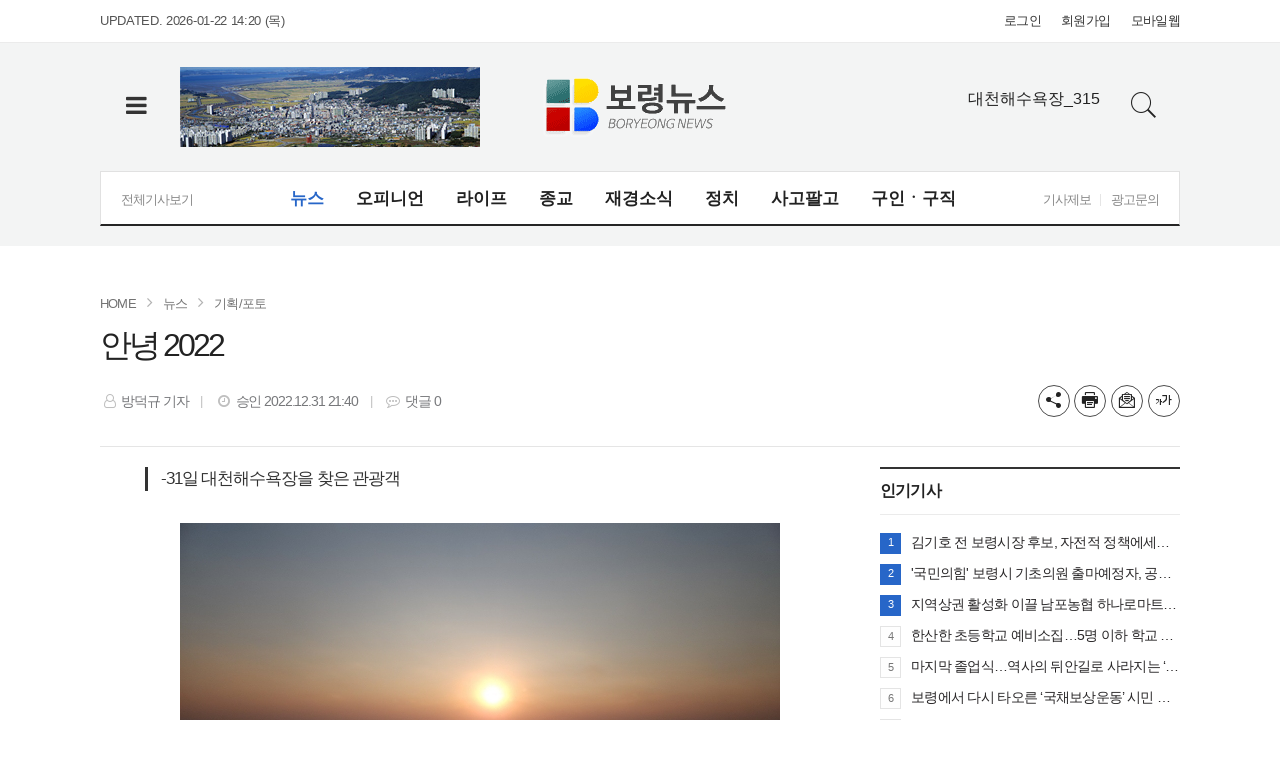

--- FILE ---
content_type: text/html; charset=UTF-8
request_url: http://www.boryeongnews.com/news/articleView.html?idxno=20392
body_size: 12970
content:
<!doctype html>
<html class="no-js" lang="ko" dir="ltr">
<head>
<meta charset="utf-8">
<meta http-equiv="x-ua-compatible" content="ie=edge">
<meta name="viewport" content="width=1080">
<meta name="apple-mobile-web-app-title" content="(주)보령뉴스" />
<!-- 메타태그정보 //-->
<meta name="title" content="안녕 2022"/>
<meta name="description" content="모래사장 위 각자의 바램과 생각나는 사람의 이름을 적으며 소소한 행복을 느끼는 관광객들"/>
<meta name="Classification" content="뉴스 &gt; 기획/포토"/>
<meta name="Copyright" content="(주)보령뉴스"/>
<meta property="og:site_name" content="(주)보령뉴스"/>
<meta property="og:image" content="http://www.boryeongnews.com/news/thumbnail/202212/20392_35919_3839_v150.jpg" />
<meta property="og:type" content="article" />
<meta property="og:url" content="http://www.boryeongnews.com/news/articleView.html?idxno=20392" />
<meta property="og:title" content="안녕 2022" />
<meta property="og:description" content="모래사장 위 각자의 바램과 생각나는 사람의 이름을 적으며 소소한 행복을 느끼는 관광객들" />
<meta property="og:article:author" content="방덕규 기자"/>
<meta name="twitter:card" content="summary"/>
<meta name="twitter:title" content="안녕 2022"/>
<meta name="twitter:description" content="모래사장 위 각자의 바램과 생각나는 사람의 이름을 적으며 소소한 행복을 느끼는 관광객들"/>
<meta name="twitter:image" content="http://www.boryeongnews.com/news/thumbnail/202212/20392_35919_3839_v150.jpg"/>
<meta name="twitter:site" content="http://www.boryeongnews.com/news/articleView.html?idxno=20392"/>
<meta name="twitter:creator" content="방덕규 기자"/>
<meta property="dable:item_id" content="20392">
<meta property="dable:author" content="방덕규 기자">
<meta property="article:section" content="뉴스">
<meta property="article:section1" content="기획/포토">
<meta property="article:published_time" content="2022-12-31T21:40:00+09:00">
<!--// 메타태그정보 -->
<title>안녕 2022 - (주)보령뉴스</title>
<link rel="canonical" id="canonical" href="http://www.boryeongnews.com/news/articleView.html?idxno=20392" />
<link rel="amphtml" href="http://www.boryeongnews.com/news/articleViewAmp.html?idxno=20392">  <!-- 구글AMP태그 -->
<link rel="stylesheet" href="/css/jquery-ui.min.css">
<link rel="stylesheet" href="/css/foundation.min.css">
<link rel="stylesheet" href="/css/custom.foundation.min.css">
<link rel="stylesheet" href="/css/slick.min.css">
<link rel="stylesheet" href="/css/webfonts.min.css">
<link rel="stylesheet" href="/css/style.min.css">
<link rel="stylesheet" href="/css/design.style.css">
<link rel="stylesheet" href="/menuskin/s_09/menubar.css">
<script src="/script/jquery.min.js"></script>
<script src="/script/jquery-ui.min.js"></script>
<script src="/script/slick.min.js"></script>
<script src="/script/jquery.rwdImageMaps.min.js"></script>
<script src="/script/what-input.js"></script>
<script src="/script/foundation.min.js"></script>
<script src="/menuskin/s_09/menubar.js"></script>
<script src="/script/user.style.js"></script>
<script src="/script/clipboard.min.js"></script>
<script src="/script/jquery.tabslet.min.js"></script>
<script src="/script/common.js"></script>

<!--[if lt IE 10]>
<link rel="stylesheet" href="/css/style.ie9.css">
<script src="/script/html5shiv.min.js"></script>
<![endif]-->

<script type="text/javascript">

	$(document).ready(function(e) {
		// 이미지맵
		$('img[usemap]').rwdImageMaps();
		bannerpop.banner(".banner_event_box");					// 기능성배너 이벤트

		// 기사뷰 이미지관련
					resizePhoto();
		
		// 기사본문 부분 복사하기 저작권 표시
		$('#article-view-content-div').on('copy', function(e){			
			var sel = window.getSelection();
			var copyFooter = "<br/><br/>출처 : (주)보령뉴스(http://www.boryeongnews.com)<br/>";
			var copyHolder = $('<div>', {html: sel+copyFooter, id:'copy_text', style: {position: 'absolute', left: '-99999px'}});
			$('body').append(copyHolder);
			var str = $('#copy_text').html();
			$('#copy_text').html(str.replace(/(\r\n|\n|\r)/gm, "<br />"));
			sel.selectAllChildren( copyHolder[0] );
			window.setTimeout(function() {
				copyHolder.remove();
			},0);
		});
	});

	// 도메인
	var SITE_DOMAIN = 'http://www.boryeongnews.com'
	,___currentTime	= 1769074654;

	// 즐겨찾기 스크립트
	function bookmark() {
		window.external.AddFavorite("http://www.boryeongnews.com", "(주)보령뉴스")
	}

</script>

<style type="text/css">
/* 사이트 기본 색 */
.user-point,a.user-point,
.poll-columns .poll-state.going,
.auto-hr04-2 .auto-nav .slick-slide.slick-current .auto-fontA,.auto-hr05 .auto-nav .slick-slide.slick-current .auto-fontA
{color:#2766c8 !important}
.user-bg,.user-bg:hover,.user-bg:active,.user-bg:focus,li[id*="slick-"].slick-active button[data-role],.tabs .is-active a,
.checkbox-group > input[type="radio"]:checked + label, .checkbox-group > input[type="checkbox"]:checked + label,
.radio-group > input[type="radio"]:checked + label, .radio-group > input[type="checkbox"]:checked + label,
.article-list .article-list-content.type-tm .list-block .links:hover,
.poll-view .poll-view-state.going,.poll-view .poll-radio input[type="radio"]:checked + label::before,.poll-view .poll-radio input[type="checkbox"]:checked + label::before,
.auto-dl04 .auto-column::after,.auto-mr01::before,.auto-hp02 a:hover .photo-titbg,.auto-hr04 .auto-nav .slick-slide.slick-current,.auto-hr04-1 .auto-nav .slick-slide.slick-current,
.nd-switch.user-bg input[type="checkbox"]:checked + label,.nd-switch.user-bg input[type="radio"]:checked + label,
.nd-switch.user-bg input[type="checkbox"]:checked + label::before,.nd-switch.user-bg input[type="radio"]:checked + label::before,
.switch-group.user-bg > .nd-switch input[type="checkbox"]:checked + label,.switch-group.user-bg > .nd-switch input[type="radio"]:checked + label,
.switch-group.user-bg > .nd-switch input[type="checkbox"]:checked + label::before,.switch-group.user-bg > .nd-switch input[type="radio"]:checked + label::before,
.switch-group.for-ios > .nd-switch.user-bg input[type="checkbox"]:checked + label,.switch-group.for-ios > .nd-switch.user-bg input[type="radio"]:checked + label,
.switch-group.for-ios > .nd-switch.user-bg input[type="checkbox"]:checked + label::before,.switch-group.for-ios > .nd-switch.user-bg input[type="radio"]:checked + label::before
{background-color:#2766c8 !important}
.user-border,.button.user-bg,
.poll-view .poll-radio input[type="radio"] + label:hover strong::before,.poll-view .poll-radio input[type="checkbox"] + label:hover strong::before,
.poll-view .poll-radio input[type="radio"]:checked + label  strong::before,.poll-view .poll-radio input[type="checkbox"]:checked + label  strong::before,
.auto-pa01 .auto-nav .slick-current .auto-images::before,.auto-hr05-1 .auto-content a:hover .auto-images.line::before,
.auto-pa02 .auto-nav .slick-current .auto-images::before,.auto-ha08 .auto-columns a:hover .auto-images.line::before,
.auto-hr05 .auto-nav .slick-slide.slick-current .auto-images.line::before,.auto-hr08 .auto-nav .slick-slide.slick-current .auto-images.line::before,
.auto-dp03 .auto-columns:hover > a:not(.auto-section)::before,.auto-hr01 .auto-nav .slick-slide.slick-current .auto-images.line::before,
.auto-pr05 .auto-nav .auto-cursor.active::before
{border-color:#2766c8 !important}
.user-border-top {border-top-color:#2766c8 !important}
.user-border-bottom {border-bottom-color:#2766c8 !important}
.user-border-left {border-left-color:#2766c8 !important}
.user-border-right {border-right-color:#2766c8 !important}
</style>


</head>
<body>

<!--[if lt IE 10]>
<div id="ie9-guide">
	<div class="ie9-wrapper border-box">
		<p class="guide-txt">
		잠깐! 현재 Internet Explorer 8이하 버전을 이용중이십니다. 최신 브라우저(Browser) 사용을 권장드립니다!
		</p>

		<div class="guide-right">
			<dl class="ie9-down nobr">
				<dt><i class="icon ie-logo">ie</i></dt>
				<dd>
					<span>인터넷 익스플로러 11</span>
					<a href="http://windows.microsoft.com/ko-kr/internet-explorer/download-ie" target="_blank">다운로드</a>
				</dd>
			</dl>

			<dl class="ie9-down">
				<dt><i class="icon cr-logo">chrome</i></dt>
				<dd>
					<span>구글 크롬</span>
					<a href="http://www.google.com/chrome/" target="_blank">다운로드</a>
				</dd>
			</dl>

			<dl class="ie9-down">
				<dt><i class="icon ff-logo">firefox</i></dt>
				<dd>
					<span>모질라 파이어폭스</span>
					<a href="http://www.mozilla.or.kr/" target="_blank">다운로드</a>
				</dd>
			</dl>
		</div>
	</div>
</div>
<![endif]-->
<div class="off-canvas-wrapper">
	<div class="off-canvas-wrapper-inner" data-off-canvas-wrapper>
		<div class="off-canvas user-canvas position-left" id="offCanvas" data-off-canvas>
			<!-- close //-->
			<button class="close-button" aria-label="Close menu" type="button" data-close>
				<span aria-hidden="true">&times;</span>
			</button>
			<!--// close -->

			<style type="text/css">
.user-canvas .user-canvas-navs .menu li > a:hover,.user-canvas .user-canvas-navs .menu li.is-accordion-submenu-parent[aria-expanded="true"] > a {background:#2766c8}
.user-canvas .user-canvas-navs .menu li.is-accordion-submenu-parent > a::after,.user-canvas .user-canvas-navs .menu li.is-accordion-submenu-parent[aria-expanded="true"] > a::after {border-top-color:#2766c8}
.user-canvas .user-canvas-navs .menu li ul.menu.nested li a:hover {color:#2766c8}
</style>

<nav class="user-canvas-navs">
	<!-- 1차 //-->
	<ul class="vertical menu" data-multi-open="false" data-accordion-menu>
		<li><a href="/news/articleList.html?view_type=sm">전체기사</a></li>
			<li>
		<a href="/news/articleList.html?sc_section_code=S1N1&view_type=sm" target="_top">뉴스</a>
		<ul class="menu vertical nested">
			<li><a href="/news/articleList.html?sc_section_code=S1N1&view_type=sm" target="_top">전체</a></li>
			<li>
				<a href="/news/articleList.html?sc_sub_section_code=S2N1&view_type=sm" target="_top">정치/행정</a>				</li>
			<li>
				<a href="/news/articleList.html?sc_sub_section_code=S2N2&view_type=sm" target="_top">경제/사회</a>				</li>
			<li>
				<a href="/news/articleList.html?sc_sub_section_code=S2N3&view_type=sm" target="_top">교육가족</a>				</li>
			<li>
				<a href="/news/articleList.html?sc_sub_section_code=S2N28&view_type=sm" target="_top">문화일반</a>				</li>
			<li>
				<a href="/news/articleList.html?sc_sub_section_code=S2N4&view_type=sm" target="_top">복지/환경</a>				</li>
			<li>
				<a href="/news/articleList.html?sc_sub_section_code=S2N25&view_type=sm" target="_top">스포츠/연예</a>				</li>
			<li>
				<a href="/news/articleList.html?sc_sub_section_code=S2N5&view_type=sm" target="_top">기관/단체</a>				</li>
			<li>
				<a href="/news/articleList.html?sc_sub_section_code=S2N6&view_type=sm" target="_top">도정소식</a>				</li>
			<li>
				<a href="/news/articleList.html?sc_sub_section_code=S2N7&view_type=sm" target="_top">기획/포토</a>				</li>
			<li>
				<a href="/news/articleList.html?sc_sub_section_code=S2N30&view_type=sm" target="_top">동정</a>				</li>
			<li>
				<a href="/news/articleList.html?sc_sub_section_code=S2N41&view_type=sm" target="_top">모집/수강/지원/안내</a>				</li>
			<li>
				<a href="/news/articleList.html?sc_sub_section_code=S2N32&view_type=sm" target="_top">2014 지방선거</a>				</li>
			<li>
				<a href="/news/articleList.html?sc_sub_section_code=S2N33&view_type=sm" target="_top">3.11 조합장동시선거</a>				</li>
		</ul>
	</li>
	<li>
		<a href="/news/articleList.html?sc_section_code=S1N2&view_type=sm" target="_top">오피니언</a>
		<ul class="menu vertical nested">
			<li><a href="/news/articleList.html?sc_section_code=S1N2&view_type=sm" target="_top">전체</a></li>
			<li>
				<a href="/news/articleList.html?sc_sub_section_code=S2N8&view_type=sm" target="_top">사설/칼럼</a>				</li>
			<li>
				<a href="/news/articleList.html?sc_sub_section_code=S2N9&view_type=sm" target="_top">기고</a>				</li>
			<li>
				<a href="/news/articleList.html?sc_sub_section_code=S2N10&view_type=sm" target="_top">기자수첩</a>				</li>
			<li>
				<a href="/news/articleList.html?sc_sub_section_code=S2N23&view_type=sm" target="_top">시민기자</a>				</li>
			<li>
				<a href="/news/articleList.html?sc_sub_section_code=S2N38&view_type=sm" target="_top">마음의 문학</a>				</li>
			<li>
				<a href="/news/articleList.html?sc_sub_section_code=S2N40&view_type=sm" target="_top">시사만평</a>				</li>
		</ul>
	</li>
	<li>
		<a href="/news/articleList.html?sc_section_code=S1N3&view_type=sm" target="_top">라이프</a>
		<ul class="menu vertical nested">
			<li><a href="/news/articleList.html?sc_section_code=S1N3&view_type=sm" target="_top">전체</a></li>
			<li>
				<a href="/news/articleList.html?sc_sub_section_code=S2N24&view_type=sm" target="_top">법률/세무</a>				</li>
			<li>
				<a href="/news/articleList.html?sc_sub_section_code=S2N11&view_type=sm" target="_top">건강/의료</a>				</li>
			<li>
				<a href="/news/articleList.html?sc_sub_section_code=S2N12&view_type=sm" target="_top">여행/관광</a>				</li>
			<li>
				<a href="/news/articleList.html?sc_sub_section_code=S2N13&view_type=sm" target="_top">업체탐방</a>				</li>
			<li>
				<a href="/news/articleList.html?sc_sub_section_code=S2N26&view_type=sm" target="_top">착한가게/기업/사람들</a>				</li>
			<li>
				<a href="/news/articleList.html?sc_sub_section_code=S2N27&view_type=sm" target="_top">꿈나무를 찾아서</a>				</li>
			<li>
				<a href="/news/articleList.html?sc_sub_section_code=S2N29&view_type=sm" target="_top">사람사는 이야기</a>				</li>
			<li>
				<a href="/news/articleList.html?sc_sub_section_code=S2N39&view_type=sm" target="_top">알림방</a>				</li>
		</ul>
	</li>
	<li>
		<a href="/news/articleList.html?sc_section_code=S1N4&view_type=sm" target="_top">종교</a>
		<ul class="menu vertical nested">
			<li><a href="/news/articleList.html?sc_section_code=S1N4&view_type=sm" target="_top">전체</a></li>
			<li>
				<a href="/news/articleList.html?sc_sub_section_code=S2N15&view_type=sm" target="_top">아침묵상</a>				</li>
			<li>
				<a href="/news/articleList.html?sc_sub_section_code=S2N16&view_type=sm" target="_top">칼럼</a>				</li>
			<li>
				<a href="/news/articleList.html?sc_sub_section_code=S2N18&view_type=sm" target="_top">교계소식</a>				</li>
			<li>
				<a href="/news/articleList.html?sc_sub_section_code=S2N19&view_type=sm" target="_top">종교일반</a>				</li>
		</ul>
	</li>
	<li>
		<a href="/news/articleList.html?sc_section_code=S1N5&view_type=sm" target="_top">재경소식</a>
		<ul class="menu vertical nested">
			<li><a href="/news/articleList.html?sc_section_code=S1N5&view_type=sm" target="_top">전체</a></li>
			<li>
				<a href="/news/articleList.html?sc_sub_section_code=S2N20&view_type=sm" target="_top">향우회</a>				</li>
			<li>
				<a href="/news/articleList.html?sc_sub_section_code=S2N21&view_type=sm" target="_top">인물</a>				</li>
			<li>
				<a href="/news/articleList.html?sc_sub_section_code=S2N22&view_type=sm" target="_top">출향종합</a>				</li>
		</ul>
	</li>
	<li>
		<a href="/news/articleList.html?sc_section_code=S1N6&view_type=sm" target="_top">정치</a>
		<ul class="menu vertical nested">
			<li><a href="/news/articleList.html?sc_section_code=S1N6&view_type=sm" target="_top">전체</a></li>
			<li>
				<a href="/news/articleList.html?sc_sub_section_code=S2N31&view_type=sm" target="_top">투표합시다!</a>				</li>
		</ul>
	</li>
	<li>
		<a href="/news/articleList.html?sc_section_code=S1N7&view_type=sm" target="_top">사고팔고</a>
		<ul class="menu vertical nested">
			<li><a href="/news/articleList.html?sc_section_code=S1N7&view_type=sm" target="_top">전체</a></li>
			<li>
				<a href="/news/articleList.html?sc_sub_section_code=S2N34&view_type=sm" target="_top">부동산</a>				</li>
			<li>
				<a href="/news/articleList.html?sc_sub_section_code=S2N35&view_type=sm" target="_top">기타</a>				</li>
		</ul>
	</li>
	<li>
		<a href="/news/articleList.html?sc_section_code=S1N8&view_type=sm" target="_top">구인ㆍ구직</a>
		<ul class="menu vertical nested">
			<li><a href="/news/articleList.html?sc_section_code=S1N8&view_type=sm" target="_top">전체</a></li>
			<li>
				<a href="/news/articleList.html?sc_sub_section_code=S2N36&view_type=sm" target="_top">구인</a>				</li>
			<li>
				<a href="/news/articleList.html?sc_sub_section_code=S2N37&view_type=sm" target="_top">구직</a>				</li>
		</ul>
	</li>
	</ul>
</nav>		</div>
		<div class="off-canvas-content" data-off-canvas-content>

			<!-- wrap //-->
			<div id="user-wrap" class="min-width-1080">

				<!-- header //-->
				<header id="user-header" class="posi-re float-center">

					<!-- 상단 HTML //-->	
												<div class="clearfix text-center">
													</div>
										<!--// 상단 HTML -->
					
					<!-- 메뉴 //-->
					<script type="text/javascript">
<!--
//메뉴 스타일 불러옴 : 메뉴 /script/menubar.js 와 같이 사용되어야 함
//submenuStyle	: 서브메뉴 펼침 스타일 (horizon : 가로로, vertical : 세로 슬라이딩)
var exceptIdx = new Array(); //제외할 메뉴 인덱스번호 (0부터 시작:type integer)
var submenuStyle="vertical";
//-->
</script>

<style type="text/css">
#user-nav .mega-menu li.megaline > a.a-hover {color:#2766c8}
#user-nav .mega-menu li.megaline ul li.sub a:hover {background-color:#2766c8}
</style>

<!-- 메뉴 시작 //-->
<div id="header-wrapper">
	<!-- 최상단영역 //-->
	<div id="user-gnb">
		<div class="float-center width-1080">		
			<!-- 최종편집 -->
			<div class="user-intro">UPDATED. 2026-01-22 14:20 (목) </div>

			<!-- 로그인 -->
			<ul class="user-logbox">
									<li><a href="/member/login.html" target="_top">로그인</a></li>
					<li><a href="/member/index.html" target="_top">회원가입</a></li>
								<li><a href="http://www.boryeongnews.com/news/articleView.html?idxno=20392" onclick="setCookie('view_pc', 'n', 1);" target="_top">모바일웹</a></li>
			</ul>
		</div>
	</div>
	<!--// 최상단영역 -->

	<!-- 로고영역 //-->
	<header id="nav-header">
		<div class="float-center width-1080">
			<div class="dis-table">
				<div class="dis-table-cell btm-width text-left">
					<!-- 전체 -->
					<button type="button" class="all-section" data-toggle="offCanvas"><i class="fa fa-bars fa-fw"></i><span class="show-for-sr">전체</span></button>
				</div>
				<div class="dis-table-cell user-banner text-left">
					<!--만능체육사--<script type="text/javascript">var ___BANNER = "ban_1537418511997";</script><script type="text/javascript" charset="utf-8" src="/bannerpop/uploads/js/247.js?1537418511997" id="ban_1537418511997"></script><!--//만능체육사-->
                    <!--220720_보령전경--><script type="text/javascript">var ___BANNER = "ban_1658289843649";</script><script type="text/javascript" charset="utf-8" src="http://www.boryeongnews.com/bannerpop/uploads/js/408.js?1658289843649" id="ban_1658289843649"></script><!--//220720_보령전경-->
				</div>
				<div class="dis-table-cell"><a href="http://www.boryeongnews.com" target="_top"><img src="/image/logo/toplogo_20180827105042.png" alt="(주)보령뉴스" /></a></div>
				
				<div class="dis-table-cell user-banner text-right">
					<!--대천해수욕장_315--><script type="text/javascript">var ___BANNER = "ban_1535097677876";</script><script type="text/javascript" charset="utf-8" src="/bannerpop/uploads/js/39.js?1535097677876" id="ban_1535097677876"></script><!--//대천해수욕장_315-->
				</div>
				<div class="dis-table-cell btm-width text-right">
					<!-- 검색 //-->
					<div class="user-search">
						<button type="button" class="user-search-btn"><i class="s7-search"></i><span class="show-for-sr">검색버튼</span></button>

						<fieldset class="user-search-form">
							<form name="head-search" method="post" action="/news/articleList.html">
								<input type="hidden" name="sc_area" value="A">
								<input type="hidden" name="view_type" value="sm">
								<label class="show-for-sr" for="search">기사검색</label>
								<input type="text" name="sc_word" id="search" onkeydown="if(event.keyCode==13){if(this.form.sc_word.value != ''){this.form.submit();}else{alert('검색어를 입력해주세요');return false;}}" placeholder="기사 검색" title="기사검색">
								<button type="button" title="기사검색" onclick="if(this.form.sc_word.value != ''){this.form.submit();}else{alert('검색어를 입력해주세요');this.form.sc_word.focus();return false;}"><i class="s7-search"></i><span class="show-for-sr">검색</span></button>
							</form>
						</fieldset>
					</div>
					<!--// 검색 -->
				</div>
			</div>
		</div>
	</header>
	<!--// 로고영역 -->

	<!-- 메뉴바 //-->
	<nav id="user-nav">
		<div id="user-nav-wrapper" class="float-center width-1080">
			<!-- 전체기사보기 //-->
			<div class="total-section"><a href="/news/articleList.html?view_type=sm">전체기사보기</a></div>

			<!-- 섹션 //-->
			<ul id="mega-menu" class="mega-menu">
									<li class="megaline"><a href="/news/articleList.html?sc_section_code=S1N1&view_type=sm" target="_top">뉴스</a>
						<ul class="sub-menu-vertical">
															<li class="sub"><a href="/news/articleList.html?sc_sub_section_code=S2N1&view_type=sm" target="_top">정치/행정</a></li>
															<li class="sub"><a href="/news/articleList.html?sc_sub_section_code=S2N2&view_type=sm" target="_top">경제/사회</a></li>
															<li class="sub"><a href="/news/articleList.html?sc_sub_section_code=S2N3&view_type=sm" target="_top">교육가족</a></li>
															<li class="sub"><a href="/news/articleList.html?sc_sub_section_code=S2N28&view_type=sm" target="_top">문화일반</a></li>
															<li class="sub"><a href="/news/articleList.html?sc_sub_section_code=S2N4&view_type=sm" target="_top">복지/환경</a></li>
															<li class="sub"><a href="/news/articleList.html?sc_sub_section_code=S2N25&view_type=sm" target="_top">스포츠/연예</a></li>
															<li class="sub"><a href="/news/articleList.html?sc_sub_section_code=S2N5&view_type=sm" target="_top">기관/단체</a></li>
															<li class="sub"><a href="/news/articleList.html?sc_sub_section_code=S2N6&view_type=sm" target="_top">도정소식</a></li>
															<li class="sub"><a href="/news/articleList.html?sc_sub_section_code=S2N7&view_type=sm" target="_top">기획/포토</a></li>
															<li class="sub"><a href="/news/articleList.html?sc_sub_section_code=S2N30&view_type=sm" target="_top">동정</a></li>
															<li class="sub"><a href="/news/articleList.html?sc_sub_section_code=S2N41&view_type=sm" target="_top">모집/수강/지원/안내</a></li>
													</ul>
					</li>
									<li class="megaline"><a href="/news/articleList.html?sc_section_code=S1N2&view_type=sm" target="_top">오피니언</a>
						<ul class="sub-menu-vertical">
															<li class="sub"><a href="/news/articleList.html?sc_sub_section_code=S2N8&view_type=sm" target="_top">사설/칼럼</a></li>
															<li class="sub"><a href="/news/articleList.html?sc_sub_section_code=S2N9&view_type=sm" target="_top">기고</a></li>
															<li class="sub"><a href="/news/articleList.html?sc_sub_section_code=S2N10&view_type=sm" target="_top">기자수첩</a></li>
															<li class="sub"><a href="/news/articleList.html?sc_sub_section_code=S2N23&view_type=sm" target="_top">시민기자</a></li>
													</ul>
					</li>
									<li class="megaline"><a href="/news/articleList.html?sc_section_code=S1N3&view_type=sm" target="_top">라이프</a>
						<ul class="sub-menu-vertical">
															<li class="sub"><a href="/news/articleList.html?sc_sub_section_code=S2N24&view_type=sm" target="_top">법률/세무</a></li>
															<li class="sub"><a href="/news/articleList.html?sc_sub_section_code=S2N11&view_type=sm" target="_top">건강/의료</a></li>
															<li class="sub"><a href="/news/articleList.html?sc_sub_section_code=S2N12&view_type=sm" target="_top">여행/관광</a></li>
															<li class="sub"><a href="/news/articleList.html?sc_sub_section_code=S2N13&view_type=sm" target="_top">맛/멋</a></li>
															<li class="sub"><a href="/news/articleList.html?sc_sub_section_code=S2N26&view_type=sm" target="_top">착한가게/기업/사람들</a></li>
															<li class="sub"><a href="/news/articleList.html?sc_sub_section_code=S2N27&view_type=sm" target="_top">꿈나무를 찾아서</a></li>
															<li class="sub"><a href="/news/articleList.html?sc_sub_section_code=S2N29&view_type=sm" target="_top">사람사는 이야기</a></li>
															<li class="sub"><a href="/news/articleList.html?sc_sub_section_code=S2N39&view_type=sm" target="_top">알림방</a></li>
													</ul>
					</li>
									<li class="megaline"><a href="/news/articleList.html?sc_section_code=S1N4&view_type=sm" target="_top">종교</a>
						<ul class="sub-menu-vertical">
															<li class="sub"><a href="/news/articleList.html?sc_sub_section_code=S2N15&view_type=sm" target="_top">아침묵상</a></li>
															<li class="sub"><a href="/news/articleList.html?sc_sub_section_code=S2N16&view_type=sm" target="_top">칼럼</a></li>
															<li class="sub"><a href="/news/articleList.html?sc_sub_section_code=S2N18&view_type=sm" target="_top">교계소식</a></li>
															<li class="sub"><a href="/news/articleList.html?sc_sub_section_code=S2N19&view_type=sm" target="_top">종교일반</a></li>
													</ul>
					</li>
									<li class="megaline"><a href="/news/articleList.html?sc_section_code=S1N5&view_type=sm" target="_top">재경소식</a>
						<ul class="sub-menu-vertical">
															<li class="sub"><a href="/news/articleList.html?sc_sub_section_code=S2N20&view_type=sm" target="_top">향우회</a></li>
															<li class="sub"><a href="/news/articleList.html?sc_sub_section_code=S2N21&view_type=sm" target="_top">인물</a></li>
															<li class="sub"><a href="/news/articleList.html?sc_sub_section_code=S2N22&view_type=sm" target="_top">출향종합</a></li>
													</ul>
					</li>
									<li class="megaline"><a href="/news/articleList.html?sc_section_code=S1N6&view_type=sm" target="_top">정치</a>
						<ul class="sub-menu-vertical">
															<li class="sub"><a href="/news/articleList.html?sc_sub_section_code=S2N31&view_type=sm" target="_top">투표합시다!</a></li>
													</ul>
					</li>
									<li class="megaline"><a href="/news/articleList.html?sc_section_code=S1N7&view_type=sm" target="_top">사고팔고</a>
						<ul class="sub-menu-vertical">
															<li class="sub"><a href="/news/articleList.html?sc_sub_section_code=S2N34&view_type=sm" target="_top">부동산</a></li>
															<li class="sub"><a href="/news/articleList.html?sc_sub_section_code=S2N35&view_type=sm" target="_top">기타</a></li>
													</ul>
					</li>
									<li class="megaline"><a href="/news/articleList.html?sc_section_code=S1N8&view_type=sm" target="_top">구인ㆍ구직</a>
						<ul class="sub-menu-vertical">
															<li class="sub"><a href="/news/articleList.html?sc_sub_section_code=S2N36&view_type=sm" target="_top">구인</a></li>
															<li class="sub"><a href="/news/articleList.html?sc_sub_section_code=S2N37&view_type=sm" target="_top">구직</a></li>
													</ul>
					</li>
							</ul>
			<!--// 섹션 -->

			<!-- 기사제보 //-->
			<ul class="user-etc">
				<li><a href="/com/jb.html">기사제보</a></li>
				<li><a href="/com/ad.html">광고문의</a></li>
			</ul>
		</div>
	</nav>
	<!--// 메뉴바 -->
</div>
<!--// 메뉴 끝 -->
					<!--// 메뉴 -->

				</header>
				<!--// header -->

								<!-- container //-->
				<section id="user-container" class="posi-re text-left auto-pady-25 float-center width-1080">
					<!-- layer popup position  -->
					<div id="layer-popups" class="float-center width-1080"></div>
					
					<!-- 플로팅 좌우 HTML //-->
					<div class="posi-re float-center width-1080"><div id="floating_banner_left" class="view-aside left-wing" data-scroll="y" data-top-margin="5" data-duration="300">
<!-- AD158191338043 -->
</div>
<div id="floating_banner_right" class="view-aside right-wing" data-scroll="y" data-top-margin="5" data-duration="300">
<!-- AD158191345315 -->
</div>
</div>					<!--// 플로팅 좌우 HTML -->
<div class="float-center max-width-1080">
	
	<!-- 편집패널 //-->
	<div class="clearfix">

	</div>
	<!--// 편집패널 -->

	<script type="text/javascript">
	// 기사면 상단 네비게이션 호출
	articleHeader.setScroll();
</script>

<!-- 기사면 상단 네비게이션 //-->
<div id="article-header-title" class="dis-none show-for-large">

	<!-- 이전/다음 기사 버튼 //-->
	<button type="button" onclick="javascript:articleHeader.move(
				'prev',
				'embargo_date',
				'1672490400_20392',
				'S1N1',
				'S2N7',
				'');" class="aht-btn prev" title="이전기사"><i class="fa fa-angle-left fa-fw"></i><span class="sr-only">이전</span></button>
	<button type="button" onclick="javascript:articleHeader.move(
				'next',
				'embargo_date',
				'1672490400_20392',
				'S1N1',
				'S2N7',
				'');" class="aht-btn next" title="다음기사"><i class="fa fa-angle-right fa-fw"></i><span class="sr-only">다음</span></button>
	<!--// 이전/다음 기사 버튼 -->

	<!-- 상단 컨텐츠 //-->
	<div class="aht-wrapper width-1080">
		<div class="aht-columns aht-logo"><a href="http://www.boryeongnews.com"><img src="/image/logo/printlogo_20180827105325.png" alt="(주)보령뉴스" /></a></div>
		<div class="aht-columns aht-title"><div class="aht-title-view">안녕 2022</div></div>
		<div class="aht-columns aht-options">
			<ul class="info-options no-bullet">
				<li><button type="button" class="options-btn has-tip" title="기사공유하기" data-open="article-sns" data-disable-hover="false" data-tooltip><i class="icon-share"></i><span class="show-for-sr">기사공유하기</span></button></li>
				<li><button type="button" onclick="articlePrint('20392')" class="options-btn has-tip" title="프린트" data-disable-hover="false" data-tooltip><i class="icon-printer"></i><span class="show-for-sr">프린트</span></button></li>
				<li><button type="button" onclick="articleMail('20392')" class="options-btn has-tip" title="메일보내기" data-disable-hover="false" data-tooltip><i class="icon-email-b"></i><span class="show-for-sr">메일보내기</span></button></li>
				<li class="fonts-option">
					<button type="button" class="fonts-btn options-btn"><i class="icon-plus"></i><span class="show-for-sr">글씨키우기</span></button>
					<ul class="fonts-option-panel no-bullet">
						<li>
							<input type="radio" name="fontsize1" class="fontsize-radio" id="font-size15_1" value="font-size15" title="15px"> 
							<label for="font-size15_1">가나다라마바사</label>
						</li>
						<li>
							<input type="radio" name="fontsize1" class="fontsize-radio" id="font-size16_1" value="font-size16" title="16px"> 
							<label for="font-size16_1">가나다라마바사</label>
						</li>
						<li>
							<input type="radio" name="fontsize1" class="fontsize-radio" id="font-size17_1" value="font-size17" title="17px"> 
							<label for="font-size17_1">가나다라마바사</label>
						</li>
						<li>
							<input type="radio" name="fontsize1" class="fontsize-radio" id="font-size18_1" value="font-size18" title="18px"> 
							<label for="font-size18_1">가나다라마바사</label>
						</li>
						<li>
							<input type="radio" name="fontsize1" class="fontsize-radio" id="font-size19_1" value="font-size19" title="19px"> 
							<label for="font-size19_1">가나다라마바사</label>
						</li>
						<li>
							<input type="radio" name="fontsize1" class="fontsize-radio" id="font-size20_1" value="font-size20" title="20px"> 
							<label for="font-size20_1">가나다라마바사</label>
						</li>
					</ul>
				</li>
			</ul>
		</div>
	</div>
	<!--// 상단 컨텐츠 -->
</div>
<!--// 기사면 상단 네비게이션 -->

<!-- 기사본문 상단 //-->
<header class="article-view-header">
	<!-- root //-->	
	<nav class="article-head-nav auto-marbtm-10">
		<a href="/">HOME</a>
		<i class="fa fa-angle-right fa-fw"></i> <a href="/news/articleList.html?sc_section_code=S1N1">뉴스</a>
						<i class="fa fa-angle-right fa-fw"></i> <a href="/news/articleList.html?sc_sub_section_code=S2N7">기획/포토</a>
					</nav>
	<!--// root -->
	
	<!-- 본문제목 //-->
	<div class="article-header-wrap">
		<div class="article-head-title">안녕 2022</div>
	</div>
	<!--// 본문제목 -->

	<!-- head info //-->
	<section class="article-head-info">

		
		<!-- info //-->
		<div class="info-text">
			<ul class="no-bullet auto-marbtm-0 line-height-6">
				<li><i class="fa fa-user-o fa-fw"></i> 방덕규 기자</li>
				<li><i class="fa fa-clock-o fa-fw"></i> 승인 2022.12.31 21:40</li>
												<li>
					<i class="fa fa-commenting-o fa-fw"></i> 댓글 
						0					</li>
			</ul>
		</div>
		<!--// info -->

		<ul class="info-options no-bullet">
			<li><button type="button" class="options-btn has-tip" title="기사공유하기" data-open="article-sns" data-disable-hover="false" data-tooltip><i class="icon-share"></i><span class="show-for-sr">기사공유하기</span></button></li>
			<li><button type="button" onclick="articlePrint('20392')" class="options-btn has-tip" title="프린트" data-disable-hover="false" data-tooltip><i class="icon-printer"></i><span class="show-for-sr">프린트</span></button></li>
			<li><button type="button" onclick="articleMail('20392')" class="options-btn has-tip" title="메일보내기" data-disable-hover="false" data-tooltip><i class="icon-email-b"></i><span class="show-for-sr">메일보내기</span></button></li>
			<li class="fonts-option">
				<button type="button" class="fonts-btn options-btn"><i class="icon-plus"></i><span class="show-for-sr">글씨키우기</span></button>
				<ul class="fonts-option-panel no-bullet">
					<li>
						<input type="radio" name="fontsize2" class="fontsize-radio" id="font-size15_2" value="font-size15" title="15px"> 
						<label for="font-size15_2">가나다라마바사</label>
					</li>
					<li>
						<input type="radio" name="fontsize2" class="fontsize-radio" id="font-size16_2" value="font-size16" title="16px"> 
						<label for="font-size16_2">가나다라마바사</label>
					</li>
					<li>
						<input type="radio" name="fontsize2" class="fontsize-radio" id="font-size17_2" value="font-size17" title="17px"> 
						<label for="font-size17_2">가나다라마바사</label>
					</li>
					<li>
						<input type="radio" name="fontsize2" class="fontsize-radio" id="font-size18_2" value="font-size18" title="18px"> 
						<label for="font-size18_2">가나다라마바사</label>
					</li>
					<li>
						<input type="radio" name="fontsize2" class="fontsize-radio" id="font-size19_2" value="font-size19" title="19px"> 
						<label for="font-size19_2">가나다라마바사</label>
					</li>
					<li>
						<input type="radio" name="fontsize2" class="fontsize-radio" id="font-size20_2" value="font-size20" title="20px"> 
						<label for="font-size20_2">가나다라마바사</label>
					</li>
				</ul>
			</li>
			<!-- li><button type="button" class="options-btn has-tip" title="번역" data-open="article-lang" data-disable-hover="false" data-tooltip><i class="fa fa-language"></i></button></li -->
		</ul>

		<div class="reveal gray" id="article-sns" data-reveal>
			<div class="reveal-header">
				<div class="reveal-title">이 기사를 공유합니다</div>
			</div>
			<section class="reveal-container">
				<div class="article-sns-group">
								<button type="button" class="sns-btns" 				data-sharesns="facebook" 
				data-title="%EC%95%88%EB%85%95%202022" 
				data-url="http%3A%2F%2Fwww.boryeongnews.com%2Fnews%2FarticleView.html%3Fidxno%3D20392" 
				data-desc="%EB%AA%A8%EB%9E%98%EC%82%AC%EC%9E%A5%20%EC%9C%84%20%EA%B0%81%EC%9E%90%EC%9D%98%20%EB%B0%94%EB%9E%A8%EA%B3%BC%20%EC%83%9D%EA%B0%81%EB%82%98%EB%8A%94%20%EC%82%AC%EB%9E%8C%EC%9D%98%20%EC%9D%B4%EB%A6%84%EC%9D%84%20%EC%A0%81%EC%9C%BC%EB%A9%B0%20%EC%86%8C%EC%86%8C%ED%95%9C%20%ED%96%89%EB%B3%B5%EC%9D%84%20%EB%8A%90%EB%81%BC%EB%8A%94%20%EA%B4%80%EA%B4%91%EA%B0%9D%EB%93%A4" 
				data-image="http://www.boryeongnews.com/news/photo/202212/20392_35919_3839.jpeg">
				<div class="sns-btn-icons facebook"><i class="icon-facebook"></i></div>페이스북			</button>
			<button type="button" class="sns-btns" 				data-sharesns="twitter" 
				data-title="%EC%95%88%EB%85%95%202022" 
				data-url="http%3A%2F%2Fwww.boryeongnews.com%2Fnews%2FarticleView.html%3Fidxno%3D20392" 
				data-desc="%EB%AA%A8%EB%9E%98%EC%82%AC%EC%9E%A5%20%EC%9C%84%20%EA%B0%81%EC%9E%90%EC%9D%98%20%EB%B0%94%EB%9E%A8%EA%B3%BC%20%EC%83%9D%EA%B0%81%EB%82%98%EB%8A%94%20%EC%82%AC%EB%9E%8C%EC%9D%98%20%EC%9D%B4%EB%A6%84%EC%9D%84%20%EC%A0%81%EC%9C%BC%EB%A9%B0%20%EC%86%8C%EC%86%8C%ED%95%9C%20%ED%96%89%EB%B3%B5%EC%9D%84%20%EB%8A%90%EB%81%BC%EB%8A%94%20%EA%B4%80%EA%B4%91%EA%B0%9D%EB%93%A4" 
				data-image="http://www.boryeongnews.com/news/photo/202212/20392_35919_3839.jpeg">
				<div class="sns-btn-icons twitter"><i class="icon-twitter"></i></div>트위터			</button>
			<button type="button" class="sns-btns" 				data-sharesns="story" 
				data-title="%EC%95%88%EB%85%95%202022" 
				data-url="http%3A%2F%2Fwww.boryeongnews.com%2Fnews%2FarticleView.html%3Fidxno%3D20392" 
				data-desc="%EB%AA%A8%EB%9E%98%EC%82%AC%EC%9E%A5%20%EC%9C%84%20%EA%B0%81%EC%9E%90%EC%9D%98%20%EB%B0%94%EB%9E%A8%EA%B3%BC%20%EC%83%9D%EA%B0%81%EB%82%98%EB%8A%94%20%EC%82%AC%EB%9E%8C%EC%9D%98%20%EC%9D%B4%EB%A6%84%EC%9D%84%20%EC%A0%81%EC%9C%BC%EB%A9%B0%20%EC%86%8C%EC%86%8C%ED%95%9C%20%ED%96%89%EB%B3%B5%EC%9D%84%20%EB%8A%90%EB%81%BC%EB%8A%94%20%EA%B4%80%EA%B4%91%EA%B0%9D%EB%93%A4" 
				data-image="http://www.boryeongnews.com/news/photo/202212/20392_35919_3839.jpeg">
				<div class="sns-btn-icons story"><i class="icon-story"></i></div>카카오스토리			</button>
			<button type="button" class="sns-btns" 				data-sharesns="talk" 
				data-title="%EC%95%88%EB%85%95%202022" 
				data-url="http%3A%2F%2Fwww.boryeongnews.com%2Fnews%2FarticleView.html%3Fidxno%3D20392" 
				data-desc="%EB%AA%A8%EB%9E%98%EC%82%AC%EC%9E%A5%20%EC%9C%84%20%EA%B0%81%EC%9E%90%EC%9D%98%20%EB%B0%94%EB%9E%A8%EA%B3%BC%20%EC%83%9D%EA%B0%81%EB%82%98%EB%8A%94%20%EC%82%AC%EB%9E%8C%EC%9D%98%20%EC%9D%B4%EB%A6%84%EC%9D%84%20%EC%A0%81%EC%9C%BC%EB%A9%B0%20%EC%86%8C%EC%86%8C%ED%95%9C%20%ED%96%89%EB%B3%B5%EC%9D%84%20%EB%8A%90%EB%81%BC%EB%8A%94%20%EA%B4%80%EA%B4%91%EA%B0%9D%EB%93%A4" 
				data-image="http://www.boryeongnews.com/news/photo/202212/20392_35919_3839.jpeg">
				<div class="sns-btn-icons talk"><i class="icon-talk"></i></div>카카오톡			</button>
			<button type="button" class="sns-btns" 				data-sharesns="google" 
				data-title="%EC%95%88%EB%85%95%202022" 
				data-url="http%3A%2F%2Fwww.boryeongnews.com%2Fnews%2FarticleView.html%3Fidxno%3D20392" 
				data-desc="%EB%AA%A8%EB%9E%98%EC%82%AC%EC%9E%A5%20%EC%9C%84%20%EA%B0%81%EC%9E%90%EC%9D%98%20%EB%B0%94%EB%9E%A8%EA%B3%BC%20%EC%83%9D%EA%B0%81%EB%82%98%EB%8A%94%20%EC%82%AC%EB%9E%8C%EC%9D%98%20%EC%9D%B4%EB%A6%84%EC%9D%84%20%EC%A0%81%EC%9C%BC%EB%A9%B0%20%EC%86%8C%EC%86%8C%ED%95%9C%20%ED%96%89%EB%B3%B5%EC%9D%84%20%EB%8A%90%EB%81%BC%EB%8A%94%20%EA%B4%80%EA%B4%91%EA%B0%9D%EB%93%A4" 
				data-image="http://www.boryeongnews.com/news/photo/202212/20392_35919_3839.jpeg">
				<div class="sns-btn-icons google"><i class="icon-google"></i></div>구글+			</button>
			<button type="button" class="sns-btns" 				data-sharesns="band" 
				data-title="%EC%95%88%EB%85%95%202022" 
				data-url="http%3A%2F%2Fwww.boryeongnews.com%2Fnews%2FarticleView.html%3Fidxno%3D20392" 
				data-desc="%EB%AA%A8%EB%9E%98%EC%82%AC%EC%9E%A5%20%EC%9C%84%20%EA%B0%81%EC%9E%90%EC%9D%98%20%EB%B0%94%EB%9E%A8%EA%B3%BC%20%EC%83%9D%EA%B0%81%EB%82%98%EB%8A%94%20%EC%82%AC%EB%9E%8C%EC%9D%98%20%EC%9D%B4%EB%A6%84%EC%9D%84%20%EC%A0%81%EC%9C%BC%EB%A9%B0%20%EC%86%8C%EC%86%8C%ED%95%9C%20%ED%96%89%EB%B3%B5%EC%9D%84%20%EB%8A%90%EB%81%BC%EB%8A%94%20%EA%B4%80%EA%B4%91%EA%B0%9D%EB%93%A4" 
				data-image="http://www.boryeongnews.com/news/photo/202212/20392_35919_3839.jpeg">
				<div class="sns-btn-icons band"><i class="icon-band"></i></div>네이버밴드			</button>
			<button type="button" class="sns-btns" 				data-sharesns="blog" 
				data-title="%EC%95%88%EB%85%95%202022" 
				data-url="http%3A%2F%2Fwww.boryeongnews.com%2Fnews%2FarticleView.html%3Fidxno%3D20392" 
				data-desc="%EB%AA%A8%EB%9E%98%EC%82%AC%EC%9E%A5%20%EC%9C%84%20%EA%B0%81%EC%9E%90%EC%9D%98%20%EB%B0%94%EB%9E%A8%EA%B3%BC%20%EC%83%9D%EA%B0%81%EB%82%98%EB%8A%94%20%EC%82%AC%EB%9E%8C%EC%9D%98%20%EC%9D%B4%EB%A6%84%EC%9D%84%20%EC%A0%81%EC%9C%BC%EB%A9%B0%20%EC%86%8C%EC%86%8C%ED%95%9C%20%ED%96%89%EB%B3%B5%EC%9D%84%20%EB%8A%90%EB%81%BC%EB%8A%94%20%EA%B4%80%EA%B4%91%EA%B0%9D%EB%93%A4" 
				data-image="http://www.boryeongnews.com/news/photo/202212/20392_35919_3839.jpeg">
				<div class="sns-btn-icons blog"><i class="icon-blog"></i></div>네이버블로그			</button>
			<button type="button" class="sns-btns" 				data-sharesns="pholar" 
				data-title="%EC%95%88%EB%85%95%202022" 
				data-url="http%3A%2F%2Fwww.boryeongnews.com%2Fnews%2FarticleView.html%3Fidxno%3D20392" 
				data-desc="%EB%AA%A8%EB%9E%98%EC%82%AC%EC%9E%A5%20%EC%9C%84%20%EA%B0%81%EC%9E%90%EC%9D%98%20%EB%B0%94%EB%9E%A8%EA%B3%BC%20%EC%83%9D%EA%B0%81%EB%82%98%EB%8A%94%20%EC%82%AC%EB%9E%8C%EC%9D%98%20%EC%9D%B4%EB%A6%84%EC%9D%84%20%EC%A0%81%EC%9C%BC%EB%A9%B0%20%EC%86%8C%EC%86%8C%ED%95%9C%20%ED%96%89%EB%B3%B5%EC%9D%84%20%EB%8A%90%EB%81%BC%EB%8A%94%20%EA%B4%80%EA%B4%91%EA%B0%9D%EB%93%A4" 
				data-image="http://www.boryeongnews.com/news/photo/202212/20392_35919_3839.jpeg">
				<div class="sns-btn-icons pholar"><i class="icon-pholar"></i></div>네이버폴라			</button>
			<button type="button" class="sns-btns" 				data-sharesns="pinterest" 
				data-title="%EC%95%88%EB%85%95%202022" 
				data-url="http%3A%2F%2Fwww.boryeongnews.com%2Fnews%2FarticleView.html%3Fidxno%3D20392" 
				data-desc="%EB%AA%A8%EB%9E%98%EC%82%AC%EC%9E%A5%20%EC%9C%84%20%EA%B0%81%EC%9E%90%EC%9D%98%20%EB%B0%94%EB%9E%A8%EA%B3%BC%20%EC%83%9D%EA%B0%81%EB%82%98%EB%8A%94%20%EC%82%AC%EB%9E%8C%EC%9D%98%20%EC%9D%B4%EB%A6%84%EC%9D%84%20%EC%A0%81%EC%9C%BC%EB%A9%B0%20%EC%86%8C%EC%86%8C%ED%95%9C%20%ED%96%89%EB%B3%B5%EC%9D%84%20%EB%8A%90%EB%81%BC%EB%8A%94%20%EA%B4%80%EA%B4%91%EA%B0%9D%EB%93%A4" 
				data-image="http://www.boryeongnews.com/news/photo/202212/20392_35919_3839.jpeg">
				<div class="sns-btn-icons pinterest"><i class="icon-pinterest"></i></div>핀터레스트			</button>
			<button type="button" class="sns-btns" id='sns-url-copy-button'				data-sharesns="http" 
				data-title="%EC%95%88%EB%85%95%202022" 
				data-url="http%3A%2F%2Fwww.boryeongnews.com%2Fnews%2FarticleView.html%3Fidxno%3D20392" 
				data-desc="%EB%AA%A8%EB%9E%98%EC%82%AC%EC%9E%A5%20%EC%9C%84%20%EA%B0%81%EC%9E%90%EC%9D%98%20%EB%B0%94%EB%9E%A8%EA%B3%BC%20%EC%83%9D%EA%B0%81%EB%82%98%EB%8A%94%20%EC%82%AC%EB%9E%8C%EC%9D%98%20%EC%9D%B4%EB%A6%84%EC%9D%84%20%EC%A0%81%EC%9C%BC%EB%A9%B0%20%EC%86%8C%EC%86%8C%ED%95%9C%20%ED%96%89%EB%B3%B5%EC%9D%84%20%EB%8A%90%EB%81%BC%EB%8A%94%20%EA%B4%80%EA%B4%91%EA%B0%9D%EB%93%A4" 
				data-image="http://www.boryeongnews.com/news/photo/202212/20392_35919_3839.jpeg">
				<div class="sns-btn-icons user-bg"><i class="icon-http"></i></div>URL복사			</button>
<script src="//developers.kakao.com/sdk/js/kakao.min.js"></script>
<script src="/script/share.sns.js"></script>
<script>
	var site_ismobile		= '';			// 현재 모바일접속 여부
	var kakaojavascriptkey	= '3573ec138522f9634e506f18de093623';	// 카카오앱 자바스크립트키

	$(document).ready(function(e) {

		if(kakaojavascriptkey) kakaoinit(kakaojavascriptkey);

		$('#article-sns').on('click', '.sns-btns', function(e) {
			
			var sns		= $(this).data('sharesns');
			var title	= $(this).data('title');
			var desc	= $(this).data('desc');
			var url		= $(this).data('url');
			var img		= $(this).data('image');

			if(sns == "talk") {
				if(!site_ismobile) {
					alert("PC 웹에서 지원하지 않습니다.");
					return false;
				}
				sendKakaoTalk(url, title, desc, img);
			}else if(sns == "story") {
				shareStory(url, title, desc, img);
			}else if(sns == "http") {
				new Clipboard('#sns-url-copy-button', {
					text: function(trigger) {
						return decodeURIComponent($(trigger).data('url'));
					}
				});
				alert("클립보드에 복사되었습니다. \nCtrl+v해서 원하는 곳에 붙여넣으세요.");
			}else if(sns == "band") {
				shareBand(url, title);
			}else{
				shareOtherSNS(sns, title, url, img);
			}
		});
	});
</script>				</div>
			</section>
			
			<!-- close //-->
			<button class="close-button" data-close aria-label="Close modal" type="button">
				<span aria-hidden="true">&times;</span>
			</button>
			<!--// close -->
		</div>

	</section>

	
</header>
<!--// 기사본문 상단 -->


	<hr>

	<!-- article view wrapper //-->
	<div class="user-content">

		<!-- 기사본문 내용 //-->
		<section class="user-snb">	
			<div class="user-snb-wrapper">
				<!-- contents //-->
				<article class="article-veiw-body view-page">
					<!-- 편집패널 //-->
					<div class="clearfix">

					</div>
					<!--// 편집패널 -->

					<div id="article-view-content-div" class="" itemprop="articleBody">
		<div class="article-head-sub">-31일 대천해수욕장을 찾은 관광객</div>
	
		
		
	<div style="text-align:center">
<figure class="photo-layout image photo_35919 max-width-600 float-center" data-idxno="35919" data-type="photo" style="display:inline-block"><img alt="" src="/news/photo/202212/20392_35919_3839.jpeg" />
<figcaption></figcaption>
</figure>
</div>

<div style="text-align:center">
<figure class="photo-layout image photo_35920 max-width-600 float-center" data-idxno="35920" data-type="photo" style="display:inline-block"><img alt="" src="/news/photo/202212/20392_35920_3840.jpeg" />
<figcaption></figcaption>
</figure>
</div>

<div style="text-align:center">
<figure class="photo-layout image photo_35921 max-width-600 float-center" data-idxno="35921" data-type="photo" style="display:inline-block"><img alt="" src="/news/photo/202212/20392_35921_3840.jpeg" />
<figcaption></figcaption>
</figure>
</div>

<div style="text-align:center">
<figure class="photo-layout image photo_35924 max-width-600 float-center" data-idxno="35924" data-type="photo" style="display:inline-block"><img alt="" src="/news/photo/202212/20392_35924_3843.jpeg" />
<figcaption></figcaption>
</figure>
</div>

<div style="text-align:center">
<figure class="photo-layout image photo_35923 max-width-600 float-center" data-idxno="35923" data-type="photo" style="display:inline-block"><img alt="" src="/news/photo/202212/20392_35923_3842.jpeg" />
<figcaption></figcaption>
</figure>
</div>

<div style="text-align:center">
<figure class="photo-layout image photo_35925 max-width-600 float-center" data-idxno="35925" data-type="photo" style="display:inline-block"><img alt="" src="/news/photo/202212/20392_35925_3843.jpeg" />
<figcaption></figcaption>
</figure>
</div>

<div style="text-align:center">
<figure class="photo-layout image photo_35922 max-width-600 float-center" data-idxno="35922" data-type="photo" style="display:inline-block"><img alt="" src="/news/photo/202212/20392_35922_3841.jpeg" />
<figcaption></figcaption>
</figure>
</div>

<div style="text-align:center">
<figure class="photo-layout image photo_35928 max-width-600 float-center" data-idxno="35928" data-type="photo" style="display:inline-block"><img alt="" src="/news/photo/202212/20392_35928_3846.jpeg" />
<figcaption></figcaption>
</figure>
</div>

<div style="text-align:center">
<figure class="photo-layout image photo_35927 max-width-600 float-center" data-idxno="35927" data-type="photo" style="display:inline-block"><img alt="" src="/news/photo/202212/20392_35927_3845.jpeg" />
<figcaption></figcaption>
</figure>
</div>

<div style="text-align:center">
<figure class="photo-layout image photo_35929 max-width-600 float-center" data-idxno="35929" data-type="photo" style="display:inline-block"><img alt="" src="/news/photo/202212/20392_35929_3847.jpeg" />
<figcaption></figcaption>
</figure>
</div>

<div style="text-align:center">
<figure class="photo-layout image photo_35926 max-width-600 float-center" data-idxno="35926" data-type="photo" style="display:inline-block"><img alt="" src="/news/photo/202212/20392_35926_3844.jpeg" />
<figcaption></figcaption>
</figure>
</div>

<p>모래사장 위 각자의 바램과 생각나는 사람의 이름을 적으며 소소한 행복을 느끼는 관광객들</p>

		
		<div class="view-copyright">저작권자 &copy; (주)보령뉴스 무단전재 및 재배포 금지</div>

		<div class="view-editors">
			<div class="float-right">
				<div class="profile-images">
											<img src="/news/photo/member/bdg0037_20230321100432.jpg" alt="방덕규 기자" />
									</div>
				<a href="mailto:webmaster@boryeongnews.com" class="names"><strong>방덕규 기자</strong></a>
				<a href="/news/articleList.html?sc_area=I&sc_word=bdg0037" class="articles">다른기사 보기</a>			</div>
		</div>

	

	
</div>
					<!-- 편집패널 //-->
					<div class="clearfix">

					</div>
					<!--// 편집패널 -->
				</article>
				<!--// contents -->

				<hr>


				<!-- 편집패널 //-->
				<div class="clearfix">

				</div>
				<!--// 편집패널 -->

				
				<!-- 편집패널 //-->
				<div class="clearfix">

				</div>
				<!--// 편집패널 -->

			</div>
		</section>
		<!--// 기사본문 내용 -->

		<!-- 기사본문 우측 //-->
		<aside class="user-aside">
<article class="box-skin design-7">
<header class="header"><strong><strong>인기기사</strong></strong></header>
<section class="content"><div class="auto-article auto-db01">
<ul><li class="clearfix"><div class="number count1 user-bg">1</div><a href="/news/articleView.html?idxno=32060" target="_top" class="size-14 line-height-4-x auto-fontA onload">김기호 전 보령시장 후보, 자전적 정책에세이 『선택과 도전』 출간</a></li>
<li class="clearfix auto-martop-8"><div class="number count2 user-bg">2</div><a href="/news/articleView.html?idxno=31986" target="_top" class="size-14 line-height-4-x auto-fontA onload">'국민의힘' 보령시 기초의원 출마예정자, 공정하고 깨끗한 선거 문화를 위한 공동 서약식 거행</a></li>
<li class="clearfix auto-martop-8"><div class="number count3 user-bg">3</div><a href="/news/articleView.html?idxno=32056" target="_top" class="size-14 line-height-4-x auto-fontA onload">지역상권 활성화 이끌 남포농협 하나로마트보령머드점 그랜드 오픈</a></li>
<li class="clearfix auto-martop-8"><div class="number count4 default-bg">4</div><a href="/news/articleView.html?idxno=32001" target="_top" class="size-14 line-height-4-x auto-fontA onload">한산한 초등학교 예비소집…5명 이하 학교 18개교</a></li>
<li class="clearfix auto-martop-8"><div class="number count5 default-bg">5</div><a href="/news/articleView.html?idxno=31976" target="_top" class="size-14 line-height-4-x auto-fontA onload">마지막 졸업식…역사의 뒤안길로 사라지는 ‘관당 초등학교’</a></li>
<li class="clearfix auto-martop-8"><div class="number count6 default-bg">6</div><a href="/news/articleView.html?idxno=31981" target="_top" class="size-14 line-height-4-x auto-fontA onload">보령에서 다시 타오른 ‘국채보상운동’ 시민 정신문화 운동으로 확산</a></li>
<li class="clearfix auto-martop-8"><div class="number count7 default-bg">7</div><a href="/news/articleView.html?idxno=31975" target="_top" class="size-14 line-height-4-x auto-fontA onload">붉은 말의 해’ 병오년, 보령 신년하례회로 화합과 도약 다짐</a></li>
<li class="clearfix auto-martop-8"><div class="number count8 default-bg">8</div><a href="/news/articleView.html?idxno=32042" target="_top" class="size-14 line-height-4-x auto-fontA onload">만세보령의 뿌리, 영보정(永保亭) 400년 시선집 복원</a></li>
<li class="clearfix auto-martop-8"><div class="number count9 default-bg">9</div><a href="/news/articleView.html?idxno=32010" target="_top" class="size-14 line-height-4-x auto-fontA onload">‘글로벌 관광객 1억 명 시대 범국민추진위원회’ 제2차 총회</a></li>
<li class="clearfix auto-martop-8"><div class="number count10 default-bg">10</div><a href="/news/articleView.html?idxno=32033" target="_top" class="size-14 line-height-4-x auto-fontA onload">공립어린이집 희망 2026 나눔캠페인 성금 기탁</a></li>
</ul>
</div></section>
</article><article class="box-skin design-7">
<header class="header"><strong><strong>최신기사</strong></strong></header>
<section class="content"><div class="auto-article auto-dl04">
<ul><li class="auto-column">
		<div class="size-14 auto-padbtm-8"><a href="/news/articleView.html?idxno=32103" target="_top" class="line-height-3-2x auto-fontA onload">보령소방서, 한국중부발전 보령발전본부에 ‘소방훈련 우수기관’ 현판 전달</a></div><a href="/news/articleView.html?idxno=32103" target="_top" class="auto-images cover line max-width-165 height-100" style="background-image:url(/news/thumbnail/202601/32103_58739_1948_v150.jpg)">
				<span class="show-for-sr">보령소방서, 한국중부발전 보령발전본부에 ‘소방훈련 우수기관’ 현판 전달</span>
			</a></li>
<li class="auto-column auto-padtop-25">
		<div class="size-14 auto-padbtm-8"><a href="/news/articleView.html?idxno=32107" target="_top" class="line-height-3-2x auto-fontA onload">대천1동, ‘찾아가는 행복나눔 복지교실’ 운영</a></div><a href="/news/articleView.html?idxno=32107" target="_top" class="auto-images cover line max-width-165 height-100" style="background-image:url(/news/thumbnail/202601/32107_58737_4932_v150.jpg)">
				<span class="show-for-sr">대천1동, ‘찾아가는 행복나눔 복지교실’ 운영</span>
			</a></li>
<li class="auto-column auto-padtop-25">
		<div class="size-14 auto-padbtm-8"><a href="/news/articleView.html?idxno=32105" target="_top" class="line-height-3-2x auto-fontA onload">김영춘 대통령 직속 지방시대위원 24일 출판기념회</a></div><a href="/news/articleView.html?idxno=32105" target="_top" class="auto-images cover line max-width-165 height-100" style="background-image:url(/news/thumbnail/202601/32105_58736_3155_v150.jpg)">
				<span class="show-for-sr">김영춘 대통령 직속 지방시대위원 24일 출판기념회</span>
			</a></li>
<li class="auto-column auto-padtop-25">
		<div class="size-14 auto-padbtm-8"><a href="/news/articleView.html?idxno=32104" target="_top" class="line-height-3-2x auto-fontA onload">허태정 전 대전시장, 29일 대전･충남 통합특별시장 출마 공식 선언</a></div><a href="/news/articleView.html?idxno=32104" target="_top" class="auto-images cover line max-width-165 height-100" style="background-image:url(/news/thumbnail/202601/32104_58735_2721_v150.jpg)">
				<span class="show-for-sr">허태정 전 대전시장, 29일 대전･충남 통합특별시장 출마 공식 선언</span>
			</a></li>
<li class="auto-column auto-padtop-25">
		<div class="size-14 auto-padbtm-8"><a href="/news/articleView.html?idxno=32102" target="_top" class="line-height-3-2x auto-fontA onload">보령교육지원청,  학교폭력 전문변호사 배치...법률지원 체계 강화</a></div><a href="/news/articleView.html?idxno=32102" target="_top" class="auto-images cover line max-width-165 height-100" style="background-image:url(/news/thumbnail/202601/32102_58734_2151_v150.jpg)">
				<span class="show-for-sr">보령교육지원청,  학교폭력 전문변호사 배치...법률지원 체계 강화</span>
			</a></li>
<li class="auto-column auto-padtop-25">
		<div class="size-14 auto-padbtm-8"><a href="/news/articleView.html?idxno=32101" target="_top" class="line-height-3-2x auto-fontA onload">보령시, 귀농·귀촌 희망인 대상 농촌체험 운영자 모집</a></div><a href="/news/articleView.html?idxno=32101" target="_top" class="auto-images cover line max-width-165 height-100" style="background-image:url(/news/thumbnail/202601/32101_58733_4251_v150.jpg)">
				<span class="show-for-sr">보령시, 귀농·귀촌 희망인 대상 농촌체험 운영자 모집</span>
			</a></li>
<li class="auto-column auto-padtop-25">
		<div class="size-14 auto-padbtm-8"><a href="/news/articleView.html?idxno=32100" target="_top" class="line-height-3-2x auto-fontA onload">보령시, RISE 기반 지역산업 연계 외국인 전문인력 정착모델 구축</a></div><a href="/news/articleView.html?idxno=32100" target="_top" class="auto-images cover line max-width-165 height-100" style="background-image:url(/news/thumbnail/202601/32100_58732_363_v150.jpg)">
				<span class="show-for-sr">보령시, RISE 기반 지역산업 연계 외국인 전문인력 정착모델 구축</span>
			</a></li>
</ul>
</div></section>
</article>
		</aside>
		<!--// 기사본문 우측 -->
	</div>
	<!--// article view wrapper -->

	<!-- 편집패널 //-->
	<div class="auto-martop-20 clearfix">
<!-- Begin Dable 하A_그리드6_EMPTY_PC / For inquiries, visit http://dable.io -->
<div id="dablewidget_QXe0rNle" data-widget_id="QXe0rNle">
<script>
(function(d,a,b,l,e,_) {
if(d[b]&&d[b].q)return;d[b]=function(){(d[b].q=d[b].q||[]).push(arguments)};e=a.createElement(l);
e.async=1;e.charset='utf-8';e.src='//static.dable.io/dist/plugin.min.js';
_=a.getElementsByTagName(l)[0];_.parentNode.insertBefore(e,_);
})(window,document,'dable','script');
dable('setService', 'boryeongnews.com');
dable('sendLogOnce');
dable('renderWidget', 'dablewidget_QXe0rNle');
</script>
</div>
<!-- End 하A_그리드6_EMPTY_PC / For inquiries, visit http://dable.io -->
	</div>
	<!--// 편집패널 -->
</div>
				</section>
				<!--// container -->

				
				<!-- footer //-->
				<footer id="user-footer" class="user-style-black">	
					<div class="float-center width-1080">
						
						<div class="footer-menu">
							<!-- logo //-->
							<div class="footer-columns user-logo"><img src="/image/logo/watermark_20180827105146.png" alt="(주)보령뉴스" /></div>
							<!--// logo -->

							<!-- nav //-->
							<nav class="footer-columns user-nav">
								<a href="/com/com-1.html" class="deco-none"><strong>신문사소개</strong></a>
								<a href="/com/jb.html" class="deco-none"><strong>기사제보</strong></a>
								<a href="/com/ad.html" class="deco-none"><strong>광고문의</strong></a>
								<a href="/com/bp.html" class="deco-none"><strong>불편신고</strong></a>
								<a href="/com/privacy.html" class="deco-none"><strong>개인정보취급방침</strong></a>
								<a href="/com/youthpolicy.html" class="deco-none"><strong>청소년보호정책</strong></a>
								<a href="/com/emailno.html" class="deco-none"><strong>이메일무단수집거부</strong></a>
								<a href="/rssIndex.html" class="deco-none"><strong>RSS</strong></a>
							</nav>
							<!--// nav  -->
						</div>

						<address class="user-address">
							<ul class="no-bullet">
								<li class="bars">충남 보령시 남대천로 87(대천동) </li>
								<li class="bars">대표전화 : 041-932-0947</li>
								<li class="bars">팩스 : 041-932-0946</li>
								<li>청소년보호책임자 : 방덕규</li>
								<li class="bars clear">법인명 : (주)보령뉴스</li>
								<li class="bars">제호 : (주)보령뉴스</li>
								<li class="bars">등록번호 : 충남 아 00093</li>
								<li class="bars">등록일 : 2010-09-07</li>
								<li class="bars">발행일 : 2010-09-07</li>
								<li class="bars">발행인 : 방덕규</li>
								<li>편집국장 : </li>
								<li class="clear">(주)보령뉴스 모든 콘텐츠(영상,기사, 사진)는 저작권법의 보호를 받은바, 무단 전재와 복사, 배포 등을 금합니다.</li>
								<li class="clear">C<a href="http://www.boryeongnews.com/admin/adminLoginForm.html" class="deco-none">o</a>pyright © 2026 (주)보령뉴스. <a href="http://www.boryeongnews.com/news/articleView.html?idxno=20392" onclick="setCookie('view_pc', 'n', 1);">All</a> rights reserved. mail to <a href="mailto:webmaster@boryeongnews.com" class="deco-none">webmaster@boryeongnews.com</a></li>
							</ul>

							<a href="https://www.ndsoft.co.kr/" target="_blank" class="ndsoft"><img src="/image/ndsoft.gif" alt="ND소프트" /></a>						
						</address>		
					</div>
				</footer>
				<!--// footer -->

				<!-- 하단 HTML //-->	
										<div class="clearfix text-center">
											</div>
								<!--// 하단 HTML -->

				<!-- back to the top //-->
				<button type="button" id="back-to-top" class="back-to-top" title="위로"><i class="s7-angle-up"><span class="show-for-sr">위로</span></i></button>
				<!--// back to the top -->

				
			</div>
			<!--// wrap -->

		</div>
	</div>
</div>

<script>
// Popup Json
var ___popup = [];
bannerpop.popup();
</script>
<script type="text/javascript">
<!--
// back to the top		
$(document).scroll(function(){
	var sDocumentHeight = $(document).height() - $(window).height();
	if($(document).scrollTop() > 0){	
		$('#back-to-top').fadeIn();
	}else{
		$('#back-to-top').fadeOut();
	}
});

$('#back-to-top').click(function(){
	$('html, body').animate( {scrollTop:0}, 100);
});
//-->
</script>



<!-- 구글 애드센스 S -->
<script src="/adManager/js/lab.js"></script>
<script>
jQuery(function($) {
	setTimeout(function() {
		$LAB
		.script("//pagead2.googlesyndication.com/pagead/js/adsbygoogle.js")
		.wait(function () {
			var adn = jQuery('.adsbygoogle').length;
		  console.log(adn);
			if (adn > 0) {
				for (var i = 0; i < adn; i++) {
					(adsbygoogle = window.adsbygoogle || []).push({});
				}
			}
		});
	}, 1000);
});
</script>
<!-- 구글 애드센스 E -->


<link rel="stylesheet" href="/adManager/css/adManager.css">
<script type="text/javascript" src="/library/isND/"></script>
<script>
$(document).ready(function(){
	// 닫기 버튼 자동 노출
	$('.ad-template.ad-close .ad-view').each(function(){
		$(this).append('<div class="ad-close-btn"><i class="fa fa-close"></i></div>');
	})

	// 닫기 버튼 클릭 시 이벤트
	$('body').on('click', '.ad-close-btn', function(){
		$(this).closest('.ad-view').slideUp();
	})

	
	if(____is_nd) {

				// ND IP만 광고 ID 보이기
		$('.ad-template').each(function(){
			$(this).append('<div class="ad-code-id">'+$(this).attr('id')+'</div>');
		})
		
				// 광고 ID 자동 숨김 설정 시
		$('.ad-code-id').hide();

		$('.ad-template').mouseenter(function(){
			$(this).find('.ad-code-id').show();
		}).mouseleave(function(){
			$(this).find('.ad-code-id').hide();
		})
		

		
		// 소스 코드 복사 기능 추가 :: 2019-11-29
		$('.ad-template .ad-code-id').on('click', function(){
			var adManagerTempElem = document.createElement('textarea');
			adManagerTempElem.value = $(this).closest('.ad-template').html().trim();
			document.body.appendChild(adManagerTempElem);

			adManagerTempElem.select();
			document.execCommand("copy");
			document.body.removeChild(adManagerTempElem);

			alert('[AD Manager]\n'+$(this).text()+' 소스 복사 완료!');
		})
	}

	})
</script>

</body>
</html>

--- FILE ---
content_type: text/css
request_url: http://www.boryeongnews.com/css/style.min.css
body_size: 42671
content:
@charset "UTF-8";
@import url(/css/media.css); /* 여백설정 */
@import url(/css/width.css); /* 가로설정 */
@import url(/css/height.css); /* 세로설정 */
@import url(/css/autobox.style.min.css); /* 자동박스 */
@import url(/css/templates.style.min.css); /*템플릿 스타일*/
@import url(/css/tv.style.min.css); /* TV */
a,a:link,a:visited,body,button,dl,input,ol,select,td,textarea,th,ul{color:#222}font[color],font[style]{color:inherit!important}body{background:#fff}a:visited{text-decoration:none}a:active,a:hover{text-decoration:underline}a:link:after,a:visited:after{content:''}address{font-style:normal}hr{max-width:100%;border-bottom:1px solid rgba(0,0,0,.1)}@media print{*{-webkit-print-color-adjust:exact!important;color-adjust:exact!important}a[href]{text-decoration:none}a[href]:after{content:none!important}.print-show{display:block!important}.print-hide{display:none!important}}font[style]{padding:0!important;margin:0!important;font:0!important}@media screen and (-webkit-min-device-pixel-ratio:0){body,html{position:relative;-webkit-overflow-scrolling:touch}}#user-wrap .row #user-container{padding-left:1.25rem;padding-right:1.25rem}.user-submit-btns{margin-bottom:0;padding-left:2em;padding-right:2em;letter-spacing:-.05em}@media screen and (max-width:39.9375em){.row .user-submit-btns{padding-left:1em;padding-right:1em}}.cursor-pointer{cursor:pointer}.text-line{text-decoration:underline}.text-unline{text-decoration:none}#user-container .user-content::after,#user-container::after,#user-footer::after,#user-gnb::after,#user-header::after,#user-nav::after,#user-wrap::after{content:'';display:table;clear:both}.key-point::before{content:'*';margin-right:5px;font-style:normal;color:#e32f66}.user-page-header .user-page-titles::after,.user-page-header .user-page-titles::before,.user-page-header::after{content:''}.admin-point,.user-point,a.user-point{color:#e32f66}.admin-bg,.button.admin-bg,.button.user-bg,.nd-switch.admin-bg input[type=checkbox]:checked+label,.nd-switch.admin-bg input[type=checkbox]:checked+label::before,.nd-switch.admin-bg input[type=radio]:checked+label,.nd-switch.admin-bg input[type=radio]:checked+label::before,.switch-group.admin-bg>.nd-switch input[type=checkbox]:checked+label,.switch-group.admin-bg>.nd-switch input[type=checkbox]:checked+label::before,.switch-group.admin-bg>.nd-switch input[type=radio]:checked+label,.switch-group.admin-bg>.nd-switch input[type=radio]:checked+label::before,.switch-group.for-ios>.nd-switch.admin-bg input[type=checkbox]:checked+label,.switch-group.for-ios>.nd-switch.admin-bg input[type=checkbox]:checked+label::before,.switch-group.for-ios>.nd-switch.admin-bg input[type=radio]:checked+label,.switch-group.for-ios>.nd-switch.admin-bg input[type=radio]:checked+label::before,.switch-group.for-ios>.nd-switch.user-bg input[type=checkbox]:checked+label,.switch-group.for-ios>.nd-switch.user-bg input[type=checkbox]:checked+label::before,.switch-group.for-ios>.nd-switch.user-bg input[type=radio]:checked+label,.switch-group.for-ios>.nd-switch.user-bg input[type=radio]:checked+label::before,.switch-group.user-bg>.nd-switch input[type=checkbox]:checked+label,.switch-group.user-bg>.nd-switch input[type=checkbox]:checked+label::before,.switch-group.user-bg>.nd-switch input[type=radio]:checked+label,.switch-group.user-bg>.nd-switch input[type=radio]:checked+label::before,.user-bg{background-color:#e73f72}.button.admin-bg:active,.button.admin-bg:focus,.button.admin-bg:hover,.button.user-bg:active,.button.user-bg:focus,.button.user-bg:hover{background-color:#e32f66}.button.google{background-color:#ea4335}.button.facebook{background-color:#425f9c}.button.twitter{background-color:#1da1f2}.button.pinterest{background-color:#bd081c}.button.linkedin{background-color:#0177b5}.button.weibo{background-color:#e6162d}.button.instagram{background-color:#d83689}.button.naver{background-color:#2db400}.button.pholar{background-color:#6f6cf7}.button.talk{background-color:#3b1e1e}.button.story{background-color:#ffdc00}.button.cyworld{background-color:#ff6500}.button.vingle{background-color:#e00}.button.rss{background-color:#fe471a}.button.hollow.google,.button.nd-white.google{color:#ea4335}.button.hollow.facebook,.button.nd-white.facebook{color:#425f9c}.button.hollow.twitter,.button.nd-white.twitter{color:#1da1f2}.button.hollow.pinterest,.button.nd-white.pinterest{color:#bd081c}.button.hollow.linkedin,.button.nd-white.linkedin{color:#0177b5}.button.hollow.weibo,.button.nd-white.weibo{color:#e6162d}.button.hollow.instagram,.button.nd-white.instagram{color:#d83689}.button.hollow.naver,.button.nd-white.naver{color:#2db400}.button.hollow.pholar,.button.nd-white.pholar{color:#6f6cf7}.button.hollow.talk,.button.nd-white.talk{color:#3b1e1e}.button.hollow.story,.button.nd-white.story{color:#ffdc00}.button.hollow.cyworld,.button.nd-white.cyworld{color:#ff6500}.button.hollow.vingle,.button.nd-white.vingle{color:#e00}.button.hollow.rss,.button.nd-white.rss{color:#fe471a}.user-page-header{margin-bottom:1rem}.user-page-header::after{display:table;clear:both}.user-page-header p{padding:0;margin:0}.user-page-header .user-page-titles{display:inline-block;margin-bottom:.5rem;font-size:1.4rem;font-weight:700;color:rgba(0,0,0,.9);line-height:1em;letter-spacing:-.08em}.user-page-header .user-page-titles::before{display:block;margin-bottom:.5rem;border-top:1px solid rgba(0,0,0,.9)}#user-wrap.mobile .user-page-header .user-page-titles::before{border-color:transparent}.user-page-header .user-page-titles::after{display:table;clear:both}.user-page-header .user-page-summary{font-size:.8rem;letter-spacing:-.05em;color:rgba(0,0,0,.55)}#user-wrap:not(.mobile) .show-static-small-only{display:none!important}@media screen and (min-width:64em){.row .hide-static-large{display:none!important}}@media screen and (min-width:40em) and (max-width:63.9375em){.row .hide-static-medium-only{display:none!important}}@media print,screen and (min-width:40em){.row .hide-static-medium{display:none!important}}@media screen and (min-width:64em) and (max-width:74.9375em){.row .hide-static-large-only{display:none!important}}@media screen and (max-width:0em),screen and (min-width:40em){.row .show-static-small-only{display:none!important}}@media screen and (max-width:39.9375em){#user-wrap .row .user-page-header .user-page-titles{font-size:1.25rem}.row .hide-static-small-only,.row .show-static-medium{display:none!important}}@media screen and (max-width:39.9375em),screen and (min-width:64em){.row .show-static-medium-only{display:none!important}}@media screen and (max-width:63.9375em){.row .show-static-large{display:none!important}}@media screen and (max-width:63.9375em),screen and (min-width:75em){.row .show-static-large-only{display:none!important}}.box-skin .aside::after,.box-skin .container::after,.box-skin .content::after,.box-skin .header::after,.box-skin::after,.reveal-container::after,.reveal-contents::after,.reveal-footer::after,.reveal-header::after{display:table;content:'';clear:both}.reveal{background-color:#fefefe;border:none;border-radius:.25rem;text-align:left}.reveal.gray{background:#f4f4f4}.reveal-header{position:relative;overflow:hidden;padding:2.5rem 0 1.063rem;text-align:center}.reveal-header::before{content:'';position:absolute;z-index:1;width:44px;border-bottom:1px solid #dddee1;left:50%;bottom:0;transform:translateX(-50%)}.reveal-title{font-size:1.3rem;font-weight:400;letter-spacing:-.1em;color:#838691}.reveal-container{padding:1.5rem 0 1rem;letter-spacing:-.05em}.reveal-msg{margin-bottom:1.5rem;font-size:1.5rem;font-weight:300;line-height:1.4em;letter-spacing:-.1em;color:rgba(0,0,0,.85);text-align:center}.edit-modal .reveal-contents>table tbody td,.edit-modal .reveal-contents>table tbody th,.edit-modal .reveal-contents>table thead td,.edit-modal .reveal-contents>table thead th,.reveal-contents>table td,.reveal-contents>table th{font-size:.8rem}.reveal-contents{padding:1.25rem;background:#fefefe;border:1px solid rgba(0,0,0,.08);border-radius:.25rem}.reveal-footer{padding:1.5rem 0;letter-spacing:-.05em}.reveal-footer.inner-button{padding-left:.9375rem;padding-right:.9375rem}@media screen and (max-width:39.9375em){.reveal-footer{border-radius:0}.reveal-footer.inner-button{padding-left:0;padding-right:0}}.edit-modal .reveal-contents{width:calc(100% - 1px)}.edit-modal .reveal-footer{padding-bottom:0}.user-canvas{padding-top:3.5rem;background:#323232}.user-canvas .user-canvas-navs .menu{padding:0;letter-spacing:-.05em}.user-canvas .user-canvas-navs .menu li>a{padding:1rem 1.25rem;font-size:1rem;font-weight:700;color:#fefefe;text-decoration:none;-moz-transition:all .1s;transition:all .1s}.user-canvas .user-canvas-navs .menu li.is-accordion-submenu-parent[aria-expanded=true]>a,.user-canvas .user-canvas-navs .menu li>a:hover{background:#000;color:#fefefe}.user-canvas .user-canvas-navs .menu li.is-accordion-submenu-parent>a::after{right:1.25rem;border-width:4px}.user-canvas .user-canvas-navs .menu li.is-accordion-submenu-parent[aria-expanded=true]>a::after{margin-top:-6px}.user-canvas .user-canvas-navs .menu li.is-accordion-submenu-parent>a:hover::after,.user-canvas .user-canvas-navs .menu li.is-accordion-submenu-parent[aria-expanded=true]>a::after{border-top-color:#fefefe!important}.user-canvas .user-canvas-navs .menu li ul.menu.nested li a{padding:.8rem;font-size:.9rem;font-weight:400}.user-canvas .user-canvas-navs .menu li ul.menu.nested li a:hover{color:#333;background:rgba(255,255,255,.08)}.user-canvas .close-button{color:rgba(255,255,255,.35);-moz-transition:all .35s;transition:all .35s}.user-canvas .close-button:hover{color:#fefefe}.off-canvas-wrapper{overflow:inherit}.position-left.is-open~.off-canvas-content{-ms-transform:translateX(0);transform:translateX(0)}.box-skin{text-align:left}.box-skin .header{font-weight:700;letter-spacing:-.05em}.box-skin .header .skin-column>a,.box-skin .header .skin-column>strong,.box-skin .header>a,.box-skin .header>strong{display:block;margin-bottom:1rem;font-size:1rem;font-weight:700;line-height:1em;text-decoration:none}.box-skin .header>a:active,.box-skin .header>a:hover{color:#292728}.box-skin.design-1 .header>a,.box-skin.design-1 .header>a:active,.box-skin.design-1 .header>a:hover,.box-skin.design-1 .header>strong,.box-skin.design-5 .header>a,.box-skin.design-5 .header>a:active,.box-skin.design-5 .header>a:hover,.box-skin.design-5 .header>strong,.box-skin.design-6 .header>a,.box-skin.design-6 .header>a:active,.box-skin.design-6 .header>a:hover,.box-skin.design-6 .header>strong{color:#fefefe}.box-skin .header>a[class*=btm-]{background-repeat:no-repeat;background-position:right center}.box-skin .header>a.btm-Kor{background-image:url([data-uri])}.box-skin .header>a.btm-Eng{background-image:url([data-uri])}.box-skin .header>a.btm-Icon{background-image:url([data-uri])}@media screen and (max-width:39.9375em){.row .box-skin .header>a,.row .box-skin .header>strong{margin-bottom:.5rem}}.tv-wrap .box-skin .header>a,.tv-wrap .box-skin .header>strong{margin-bottom:2rem;font-family:inherit;font-size:2.3rem}.box-skin .container{display:table;width:100%;table-layout:fixed}.box-skin .container .skin-column{display:table-cell;width:100%;vertical-align:top}.box-skin.line{padding:.9375rem;background-color:#fefefe;border:1px solid rgba(0,0,0,.12)}.box-skin.header-line .header{margin-bottom:1rem;border-bottom:1px solid rgba(0,0,0,.12)}.box-skin.bg{background-color:#f8f8f8;border-color:rgba(0,0,0,.09)}.box-skin.line.bg .header{border-bottom-color:rgba(0,0,0,.09)}.box-skin.radius{border-radius:.25rem}.box-skin.radius .header{border-radius:.25rem .25rem 0 0}.box-skin.radius .container,.box-skin.radius .content{border-radius:0 0 25rem .25rem}@media screen and (max-width:39.9375em){.row .box-skin.line{padding:.625rem}.row .box-skin.radius{border-radius:.2rem}.row .box-skin.radius .header{border-radius:.2rem .2rem 0 0}.box-skin.radius .container,.row .box-skin.radius .content{border-radius:0 0 2rem .2rem}}.box-skin.header-bg .header{padding:.9375rem;margin-bottom:.625rem;background-color:rgba(0,0,0,.05)}.box-skin.design-1 .header,.box-skin.header-bg .header>a,.box-skin.header-bg .header>strong,.box-skin.line.header-bg .header{margin-bottom:0}.box-skin.line.header-bg{padding:0}.box-skin.line.header-bg .container,.box-skin.line.header-bg .content{padding:.9375rem}.box-skin.bg.header-bg .header{background-color:transparent}.box-skin.header-line.header-bg .header{border-bottom-color:rgba(0,0,0,.07)}@media screen and (max-width:39.9375em){.row .box-skin.header-bg .header,.row .box-skin.line.header-bg .container,.row .box-skin.line.header-bg .content{padding:.625rem}}.box-skin[class*=design-],.box-skin[class*=design-] .container,.box-skin[class*=design-] .content,.box-skin[class*=design-] .header{padding:0;margin:0;border:none;background:0 0;border-radius:none;text-align:left}.box-skin[class*=design-] .header{letter-spacing:-.05em}.box-skin[class*=design-] .header>a,.box-skin[class*=design-] .header>strong{margin-bottom:0;line-height:1em}.box-skin.design-1 .header{padding:.9375rem;background-color:#e32f66;border-radius:0 .9rem 0 0}.box-skin.design-1 .container,.box-skin.design-1 .content{padding:.9375rem;background-color:#efefef}@media screen and (max-width:39.9375em){.box-skin.design-1 .container,.box-skin.design-1 .content,.row .box-skin.design-1 .header{padding:.625rem}}.box-skin.design-2 .header{position:relative;min-height:10px;margin-bottom:1rem}.box-skin.design-2 .header::before{content:'';position:absolute;z-index:1;left:0;right:0;top:50%;border-top:1px solid rgba(0,0,0,.12)}.box-skin.design-2 .header>.icon{position:absolute;z-index:3;width:11px;height:11px;margin-top:-5px;background-color:#e32f66;right:0;top:50%;border-radius:50%}.box-skin.design-2 .header>.icon::after{content:'';position:absolute;z-index:1;margin:-3px 0 0 -1px;border-width:3px;border-style:solid;border-color:transparent transparent transparent #fefefe;left:50%;top:50%}.box-skin.design-2 .header>a[class*=btm-]{background:0 0}.box-skin.design-2 .header>a,.box-skin.design-2 .header>strong{position:relative;z-index:2;display:inline-block;padding-right:.75rem;background:#fefefe!important}.box-skin.design-3{padding:.9375rem;border:1px solid rgba(0,0,0,.12)}.box-skin.design-3 .header{height:32px;padding-top:5px;padding-left:40px;margin-bottom:1rem;background:url(/image/box/box-skin-human.png) no-repeat}@media screen and (max-width:39.9375em){.row .box-skin.design-3{padding:.625rem}.row .box-skin.design-3 .header{margin-bottom:.5rem}}.box-skin.design-4 .header{height:30px;padding:.35rem .6rem 0 .625rem;margin-bottom:1rem;border-left:1px solid #d6d6d6;background:url(/image/box/box-skin-circle.png) right 0 no-repeat #e32f66}@media screen and (max-width:39.9375em){.row .box-skin.design-4 .header{margin-bottom:.5rem}}.box-skin.design-5 .header{position:relative;padding:.625rem .9375rem;margin-bottom:1rem;color:#fefefe;background-color:#3b5a90}.box-skin.design-5 .header::before{content:'';position:absolute;z-index:2;border-width:6px;border-style:solid;border-color:#3b5a90 transparent transparent;top:100%;left:1rem}@media screen and (max-width:39.9375em){.row .box-skin.design-5 .header{padding:.625rem;margin-bottom:.5rem}.row .box-skin.design-5 .header::before{border-width:4px}}.box-skin.design-6 .header{height:33px;padding:.42rem .625rem 0;margin-bottom:1rem;background:url(/image/box/box-skin-shadow.png) right 0 no-repeat}@media screen and (max-width:39.9375em){.row .box-skin.design-6 .header{margin-bottom:.5rem}}.box-skin.design-7 .header{margin-bottom:1rem;padding:.9rem 0;border-top:2px solid #333;border-bottom:1px solid rgba(0,0,0,.08)}.box-margins,[class*=box-solid-],[class*=box-dashed-],[class*=box-dotted-]{display:block;overflow:hidden;padding:0;margin:0;color:transparent}.index-wrap .index-columns.grid-2,.index-wrap .index-columns.grid-3,.index-wrap.responsive .index-columns.grid-2{padding-left:20px}.index-wrap .index-columns.grid-1,.index-wrap .index-columns.grid-4,.index-wrap.responsive .index-columns.grid-4{padding-right:20px}.box-margins::after,.box-margins::before,[class*=box-solid-]::after,[class*=box-solid-]::before,[class*=box-dashed-]::after,[class*=box-dashed-]::before,[class*=box-dotted-]::after,[class*=box-dotted-]::before{content:'';display:table}.box-margins::after,[class*=box-solid-]::after,[class*=box-dashed-]::after,[class*=box-dotted-]::after{clear:both}[class*=box-solid-]{border-top-style:solid;border-top-color:rgba(0,0,0,.75)}.box-solid-x{border-top-width:1px;border-top-color:rgba(0,0,0,.12)}.box-solid-2x{border-top-width:2px}.box-solid-3x{border-top-width:3px}.box-solid-4x{border-top-width:4px}.box-solid-5x{border-top-width:5px}[class*=box-dashed-]{border-top-style:dashed;border-top-color:rgba(0,0,0,.75)}.box-dashed-x{border-top-width:1px;border-top-color:rgba(0,0,0,.12)}.box-dashed-2x{border-top-width:2px}.box-dashed-3x{border-top-width:3px}.box-dashed-4x{border-top-width:4px}.box-dashed-5x{border-top-width:5px}[class*=box-dotted-]{border-top-style:dotted;border-top-color:rgba(0,0,0,.75)}.box-dotted-x{border-top-width:1px;border-top-color:rgba(0,0,0,.15)}.box-dotted-2x{border-top-width:2px}.box-dotted-3x{border-top-width:3px}.box-dotted-4x{border-top-width:4px}.box-dotted-5x{border-top-width:5px}.index-wrap::after{content:'';display:table;clear:both}.index-wrap .index-row{display:table;width:100%;table-layout:fixed}.index-wrap .index-row::after{content:'';display:table;clear:both}.index-wrap .index-columns{display:table-cell;vertical-align:top}.index-wrap .index-column::after{content:'';display:table;clear:both}@media screen and (max-width:63.9375em){.index-wrap.responsive .index-columns,.index-wrap.responsive .index-row{display:block;width:auto}.index-wrap.responsive .index-columns{float:left;width:100%;min-height:1px}}.index-wrap.responsive .index-columns.grid-1{width:320px;padding-right:20px}.index-wrap.responsive .index-columns.grid-3{width:320px;padding-left:20px}@media screen and (max-width:63.9375em){.index-wrap.responsive .index-columns.grid-1{width:100%;padding-right:0}.index-wrap.responsive .index-columns.grid-2{width:100%;padding-left:0;border-left:none}.index-wrap.responsive .index-columns.grid-3{width:50%;padding-left:0}.index-wrap.responsive .index-columns.grid-4{width:50%;padding-right:0;border-right:none}.index-wrap.mobile .box-skin .header>a,.index-wrap.mobile .box-skin .header>strong{font-family:inherit!important;font-weight:700!important}}.index-wrap.mobile{margin-left:-1.25rem;margin-right:-1.25rem;background-color:#f2f2f2}#admin-wrap .index-wrap.mobile{margin-left:0;margin-right:0}.index-wrap.mobile .box-skin{padding-left:.625rem;padding-right:.625rem}.index-wrap.mobile .box-skin .header>a,.index-wrap.mobile .box-skin .header>strong{margin-bottom:1rem}.index-wrap.mobile .box-skin.header-bg .header>a,.index-wrap.mobile .box-skin.header-bg .header>strong{margin-bottom:0}.index-wrap.mobile.template{background:0 0}.index-wrap.mobile.template .box-skin{padding-left:0;padding-right:0}.index-wrap.mobile.template .box-skin.line{padding-left:.9375rem;padding-right:.9375rem}.index-wrap.mobile.template .grid-1{border-right:1px solid rgba(0,0,0,.12)}@media screen and (max-width:39.9375em){.index-wrap.responsive .index-columns.grid-1,.index-wrap.responsive .index-columns.grid-2,.index-wrap.responsive .index-columns.grid-3,.index-wrap.responsive .index-columns.grid-4{width:100%}.index-wrap.mobile{margin-left:-.313rem;margin-right:-.313rem}.index-wrap.mobile .box-skin .header>a,.index-wrap.mobile .box-skin .header>strong{font-family:inherit!important;font-weight:700!important}.index-wrap.mobile.template .grid-1{border-right:none}}.index-wrap.letter table{max-width:800px;margin-left:auto;margin-right:auto;margin-bottom:0}.index-wrap.letter table tbody,.index-wrap.letter table td,.index-wrap.letter table tfoot,.index-wrap.letter table th,.index-wrap.letter table thead,.index-wrap.letter table tr{padding:0;margin:0;background:0 0;border:none}.mobile-tabs .tabs{border-bottom:none}.mobile-tabs .tabs-title{width:50%;text-align:center}.mobile-tabs .tabs-title>a{padding:.75rem;font-size:1rem;letter-spacing:-.05em;color:#222;background:#eee;border-bottom:1px solid #e6e6e6}.mobile-tabs .tabs-title>a:focus,.mobile-tabs .tabs-title>a[aria-selected=true]{font-weight:700;color:#e7316e;background:#fefefe;border-bottom-color:transparent}.mobile-tabs .tabs-title>a:active.mobile-tabs .tabs-title>a:focus,.mobile-tabs .tabs-title>a:hover,.mobile-tabs .tabs-title>a[aria-selected=true]{text-decoration:none}.mobile-tabs .box-skin{padding:0!important;margin-bottom:0!important}.index-wrap.default-111 .index-columns.grid-1{width:50%;padding-right:1.25rem}.index-wrap.default-111 .index-columns.grid-2{width:50%;padding-left:1.25rem}.index-wrap.default-111 .index-columns.grid-3{width:34.5%;padding-left:2.5rem}.index-wrap.default-111 .index-columns.grid-4{width:65.5%;padding-right:0}.index-wrap.default-112 .index-columns.grid-1{padding-right:1.25rem}.index-wrap.default-112 .index-columns.grid-2{padding-left:1.25rem}.index-wrap.default-112 .index-columns.grid-3{padding-left:0;padding-right:1.25rem}.index-wrap.default-112 .index-columns.grid-4{padding-right:0;padding-left:1.25rem}.index-wrap.default-221 .index-columns.grid-1{width:50%;padding-right:1.25rem}.index-wrap.default-221 .index-columns.grid-2{width:50%;padding-left:1.25rem}.index-wrap.default-221 .index-columns.grid-3{padding-left:1.25rem}.index-wrap.default-2122 .index-columns.grid-1,.index-wrap.default-221 .index-columns.grid-4{padding-right:1.25rem}.index-wrap.default-2122 .index-columns.grid-3,.index-wrap.default-2122 .index-columns.grid-4,.index-wrap.default-2122 .index-columns.grid-5{padding-left:1.25rem;padding-right:0}.index-wrap.default-2122 .index-columns.grid-2,.index-wrap.default-2122 .index-columns.grid-6{padding-left:0;padding-right:1.25rem}.index-wrap.default-2212 .index-columns.grid-1,.index-wrap.default-2212 .index-columns.grid-3,.index-wrap.default-2212 .index-columns.grid-5{padding-left:1.25rem;padding-right:0}.index-wrap.default-2212 .index-columns.grid-2,.index-wrap.default-2212 .index-columns.grid-4,.index-wrap.default-2212 .index-columns.grid-6{padding-left:0;padding-right:1.25rem}.index-wrap.default-line .index-columns.grid-3,.index-wrap.type-1 .index-columns.grid-2,.index-wrap.type-1 .index-columns.grid-3,.index-wrap.type-3 .index-columns.grid-2,.index-wrap.type-3 .index-columns.grid-3{padding-left:1.25rem}.index-wrap.default-line .index-columns.grid-1{padding-right:1.25rem}.index-wrap.default-line .index-columns.grid-2{padding-left:1.25rem;border-left:1px solid #e7e7e7}.index-wrap.default-line .index-columns.grid-4{padding-right:1.25rem;border-right:1px solid #e7e7e7}.index-wrap.type-1 .index-columns.grid-1{padding-right:1.25rem}.index-wrap.type-1 .index-columns.grid-2{border-left:none}.index-wrap.type-1 .index-columns.grid-4{padding-right:1.25rem;border-right:none}.index-wrap.type-1 .index-columns-flex{background-color:#ecf0f1}.index-wrap.type-3 .index-columns.grid-1{padding-right:1.25rem}.index-wrap.type-3 .index-columns.grid-2{border-left:none}.index-wrap.type-3 .index-columns.grid-4{padding-right:1.25rem;border-right:none}.index-wrap.type-3 .index-columns.grid-5{padding-left:2rem;padding-right:2rem}.index-wrap.type-3 .index-columns-flex{margin-bottom:1.25rem;padding-top:1.25rem;padding-bottom:1.25rem;background-color:#f3f4f4}.index-wrap.type-4 .index-columns.grid-1{padding-right:.9375rem}.index-wrap.type-4 .index-columns.grid-2{padding-left:.9375rem;border-left:none}.index-wrap.type-4 .index-columns.grid-3{padding-left:.9375rem}.index-wrap.type-4 .index-columns.grid-4{padding-right:.9375rem;border-right:none}.index-wrap.type-4 .index-columns-flex{background-color:#32343c}.index-wrap.default-tv .index-columns-flex{background-color:#efefef}#user-wrap.mobile .index-wrap.default-tv .index-columns-flex{margin-left:-1.25rem;margin-right:-1.25rem}@media screen and (max-width:63.9375em){.row .index-wrap.default-tv .index-columns-flex{padding-left:1.25rem;padding-right:1.25rem}}.index-wrap.default-tv .box-skin .header a.main-title-tv,.index-wrap.default-tv .box-skin .header strong.main-title-tv{font-size:1.375rem;font-weight:400;letter-spacing:-.075rem}.index-wrap.default-tv .body-more-btn{display:block;margin-top:1.25rem;margin-bottom:2rem;padding:.9rem 1rem;border:1px solid rgba(0,0,0,.12);font-size:1.063rem;line-height:1em;letter-spacing:-.05em;text-align:center;text-decoration:none;-webkit-transition:all .25s;transition:all .25s}.index-wrap.default-tv .body-more-btn::after{content:'';display:inline-block;width:0;height:0;margin-left:.75rem;border-width:5px;border-style:solid;border-color:transparent transparent transparent #323232}.index-wrap.default-tv .body-more-btn:hover{background-color:rgba(0,0,0,.05)}#user-footer{padding:1.5rem 0}.ndsoft{position:absolute;z-index:1002;right:0;bottom:0}#user-wrap.mobile .ndsoft{position:inherit;z-index:inherit;right:inherit;bottom:inherit}#user-footer .user-logo{float:left;margin-right:.9375rem}#user-footer .footer-menu{display:table;width:100%;margin-bottom:1rem;table-layout:fixed}#user-footer .footer-menu .footer-columns{display:table-cell;width:100%;text-align:left;vertical-align:middle}#user-footer .footer-menu .footer-columns.user-logo{float:none;width:135px;padding-right:.9375rem}#user-footer .footer-menu .footer-columns.user-logo img{max-height:35px}#user-footer .footer-menu .user-nav::after{content:'';display:table;clear:both}#user-footer .footer-menu .user-nav a{display:inline-block;padding:0 .625rem;font-size:.9rem;letter-spacing:-.05em}#user-footer .footer-menu .user-nav a:first-child{padding-left:0}#user-footer .footer-menu .user-nav a:hover{text-decoration:underline}#user-footer .user-address{position:relative;font-size:.8rem;text-align:left;color:rgba(0,0,0,.55);letter-spacing:-.05em}#user-footer .user-address ul{margin-bottom:0}#user-footer .user-address ul::after,#user-footer .user-address::after{content:'';display:table;clear:both}#user-footer .user-address ul li{float:left;line-height:1.8em;color:rgba(0,0,0,.5)}#user-footer .user-address ul li.bars::before{content:'|';float:right;padding:0 .625rem;font-size:.7rem;color:rgba(0,0,0,.35)}#user-footer .user-address ul li.clear{clear:both}#user-footer .user-address ul li a{color:rgba(0,0,0,.5);text-decoration:none}#user-footer.user-style-default{background-color:rgba(10,10,10,.03);border-top:1px solid rgba(0,0,0,.15)}#user-footer.user-style-black{background:#2c343a;border-top:none}#user-footer.user-style-black .user-nav a{color:#fefefe}#user-footer.user-style-black .user-address ul li,#user-footer.user-style-black .user-address ul li a{color:rgba(255,255,255,.5)}#user-footer.user-style-black .user-address ul li.bars::before{color:rgba(255,255,255,.25)}#user-footer.user-logo-on{text-align:left}#user-footer.user-logo-off,.article-list .list-page{text-align:center}#user-footer.user-logo-on .user-logo{display:block;left:0}#user-footer.user-logo-off .user-logo,.back-to-top{display:none}.back-to-top{position:fixed;z-index:1004;width:40px;height:40px;font-size:2rem;color:#34495e;background:rgba(255,255,255,.8);border:none;border-radius:50%;right:.9375rem;bottom:.9375rem;cursor:pointer}.back-to-top.for-mobile{bottom:2.5rem}#admin-wrap .back-to-top:active,#admin-wrap .back-to-top:focus,.back-to-top:hover{color:#fefefe;background:rgba(52,73,94,1)}.desktop-to-mobile{padding:1rem 0}.desktop-to-mobile::after{content:'';display:table;clear:both}.desktop-to-mobile>a{display:block;padding:1rem;font-size:2em;font-weight:400;line-height:1em;letter-spacing:-.05em;border:1px solid rgba(0,0,0,.12);text-decoration:none;text-align:center}.article-list{display:table;width:100%;letter-spacing:-.05em}.article-list::after{content:'';display:table;clear:both}.article-list .table-cell{display:table-cell;vertical-align:top}.article-list .blind{display:none}#admin-wrap .article-list .article-list-header{margin-bottom:20px}.article-list .article-list-header::after{content:'';display:table;clear:both}.article-list .article-list-header .article-list-header-title{padding:8px 0;line-height:1em}.article-list .article-list-header .button-group .button{padding:7px}.article-list .article-list-header .button-group .button.secondary{border:1px solid rgba(0,0,0,.08)}.article-list .article-list-header .button-group .button.secondary:active,.article-list .article-list-header .button-group .button.secondary:focus,.article-list .article-list-header .button-group .button.secondary:hover{border-color:rgba(0,0,0,.15)}.article-list .article-list-content{display:table;width:100%;table-layout:fixed}.article-list .article-list-content::after{content:'';display:table;clear:both}.article-list .article-list-content .table-row{display:table-row}.article-list .article-list-content .table-cell{width:100%;padding:8px 0;vertical-align:middle}.article-list .article-list-content .table-row:nth-child(5n) .table-cell{padding-bottom:25px}.article-list .article-list-content .table-row:nth-child(5n)+.table-row .table-cell{padding-top:25px;border-top:1px solid rgba(0,0,0,.12)}.article-list .article-list-content .list-titles{line-height:1.25em}.article-list .article-list-content .list-dated{width:220px;font-size:.75rem;line-height:1em;color:rgba(0,0,0,.45);letter-spacing:-.02em;text-align:right}.article-list .article-list-content .list-image{overflow:hidden;float:left;position:relative;width:180px;height:120px;margin-right:20px;background-size:cover;background-position:center top;background-repeat:no-repeat}.article-list .article-list-content .list-image:before{content:'';position:absolute;z-index:1;border:1px solid rgba(0,0,0,.12);left:0;right:0;top:0;bottom:0}.article-list .article-list-content .list-image img{display:none}.article-list .article-list-content .list-summary{font-size:.9rem;color:#333}.article-list .article-list-content .list-summary a{color:rgba(0,0,0,.55)}.article-list .article-list-content .list-section{color:rgba(0,0,0,.45)}.article-list .article-list-content .list-icons{display:inline-block;margin-left:.5rem}.article-list .article-list-content .list-icons .label{padding:.15rem .2rem;margin-left:1px}.article-list .article-list-content .list-icons .label:first-child{margin-left:0}.article-list .article-list-content .external-link{display:inline-block;margin-left:.5rem;font-size:.688rem;border-bottom:none}@media \0screen{.article-list .article-list-content .list-image img{display:block}}@media screen and (max-width:63.9375em){.row .article-list .article-list-content,.row .article-list .article-list-content .table-cell,.row .article-list .article-list-content .table-row{display:block}.row .article-list .article-list-content .table-row .table-cell{padding:.8rem 0;border-top:1px dotted rgba(0,0,0,.12)}.row .article-list .article-list-content .table-row:first-child .table-cell{padding-top:0;border-top:none}.row .article-list .article-list-content .table-cell .links{display:block;padding-bottom:.25rem}.row .article-list .article-list-content .list-dated{display:none}.row .article-list .article-list-content .list-icons{display:block;margin-left:0}.row .article-list .article-list-content .external-link{display:inline-block!important}}.article-list .article-list-content.type-sm{display:block;width:auto}.article-list .article-list-content.type-sm .list-block{padding:20px 0;border-top:1px solid rgba(0,0,0,.08)}#admin-wrap .article-list .article-list-content.type-sm .list-block:first-child,.article-list .article-list-content.type-sm .list-block:first-child{padding-top:0;border-top:none}.article-list .article-list-content.type-sm .list-block:last-child{padding-bottom:0}.article-list .article-list-content.type-sm .list-block::after{content:'';display:table;clear:both}.article-list .article-list-content.type-sm .list-block .list-image{position:relative}.article-list .article-list-content.type-sm .list-block .list-image a{display:block;position:relative;z-index:1;height:100%;background:0 0}.article-list .article-list-content.type-sm .list-block .list-titles{display:block;font-size:1.3rem;letter-spacing:-.08em;text-decoration:none}.article-list .article-list-content.type-sm .list-block .list-titles a:hover{text-decoration:underline}.article-list .article-list-content.type-sm .list-block .list-summary{margin-top:.5rem;color:#333}.article-list .article-list-content.type-sm .list-block .list-summary a{color:#333}.article-list .article-list-content.type-sm .list-dated{width:auto;margin-top:.625rem;text-align:inherit}.article-list .article-list-content.type-sm .list-icons{margin-top:.5rem;margin-left:0}#admin-wrap .article-list .article-list-content.type-sm .list-block .links{display:block;font-size:1.2rem;text-decoration:none}#admin-wrap .article-list .article-list-content.type-sm .list-block .links:hover .list-titles{text-decoration:underline}@media screen and (max-width:63.9375em){.row .article-list .article-list-content.type-sm .list-block .list-titles{font-size:1.063rem}.row .article-list .article-list-content.type-sm .list-dated{display:block}}@media screen and (max-width:39.9375em){.row .article-list .article-list-content.type-sm .list-block{padding-top:.8rem;padding-bottom:.8rem}.row .article-list .article-list-content.type-sm .list-block:first-child{border-top:none}.row .article-list .article-list-content.type-sm .list-image{width:125px;height:82px}.row .article-list .article-list-content.type-sm .list-summary{display:none}.row .article-list .article-list-content.type-sm .list-icons{margin-top:.25rem}}.article-list .article-list-content.type-tm{display:block;width:auto}.article-list .article-list-content.type-tm .article-column{float:left;width:31%;min-height:1px;margin-right:3.5%}.article-list .article-list-content.type-tm .article-column:nth-child(3n){margin-right:0}.article-list .article-list-content.type-tm .article-column:nth-child(3n+1){clear:both}.article-list .article-list-content.type-tm .list-block{overflow:hidden;position:relative;margin-bottom:2rem;text-align:center}.article-list .article-list-content.type-tm .list-block .links{display:block;width:100%;min-height:220px;text-decoration:none;transition:all .2s;-moz-transition:all .2s;-webkit-transition:all .2s;-o-transition:all .2s}.article-list .article-list-content.type-tm .list-block .links::before{content:'';position:absolute;z-index:1;border:1px solid rgba(0,0,0,.1);border-bottom-color:rgba(0,0,0,.25);left:0;right:0;top:0;bottom:0}.article-list .article-list-content.type-tm .list-block .list-block-content{padding:.9375rem}.article-list .article-list-content.type-tm .list-block .list-block-content::after{content:'';display:table;clear:both}.article-list .article-list-content.type-tm .list-block .list-image{float:none;position:relative;width:100%;height:145px}.article-list .article-list-content.type-tm .list-block .list-image::after{content:'';position:absolute;z-index:2;border-top:1px solid rgba(0,0,0,.05);left:0;right:0;bottom:0}.article-list .article-list-content.type-tm .list-block .list-image::before{visibility:hidden}.article-list .article-list-content.type-tm .list-titles{overflow:hidden;max-height:2.8em;font-size:1rem;line-height:1.4em;text-overflow:ellipsis;display:-webkit-box;-webkit-line-clamp:2;-webkit-box-orient:vertical;word-wrap:break-word}.article-list .article-list-content.type-tm .list-summary{margin-top:.5rem;font-size:.8rem;color:#888}.article-list .article-list-content.type-tm .list-dated{overflow:hidden;width:100%;margin-top:12px;line-height:1.3em;text-align:inherit;text-overflow:ellipsis;white-space:nowrap}.article-list .article-list-content.type-tm .list-block .links:hover .list-summary,.article-list .article-list-content.type-tm .list-block .links:hover .list-titles{text-decoration:underline}.article-list .article-list-content.type-tm .list-block .list-block-content.image-none{text-align:left}.article-list .article-list-content.type-tm .list-block .list-block-content.image-none::after,.article-list .article-list-content.type-tm .list-block .list-block-content.image-none::before{display:block;font-family:'ndsoft fonts';font-size:1.25rem;font-style:normal;font-weight:400;line-height:1;color:rgba(0,0,0,.2);-webkit-font-smoothing:antialiased;-moz-osx-font-smoothing:grayscale}.article-list .article-list-content.type-tm .list-block .list-block-content.image-none::before{content:'\5b';margin-bottom:.5rem}.article-list .article-list-content.type-tm .list-block .list-block-content.image-none::after{content:'\7c';margin-top:.5rem;text-align:right}.article-list .article-list-content.type-tm .list-block .list-block-content.image-none .list-titles{font-size:1.188rem;font-weight:700}.article-list .article-list-content.type-tm .list-block .links:hover{background:#727d92;color:#fefefe}.article-list .article-list-content.type-tm .list-block .links:hover .list-summary{color:rgba(255,255,255,.65)}@media screen and (max-width:63.9375em){.row .article-list .article-list-content.type-tm .article-column{width:48%;margin-right:4%}.row .article-list .article-list-content.type-tm .article-column:nth-child(2n){margin-right:0}.row .article-list .article-list-content.type-tm .article-column:nth-child(2n+1){clear:both}.row .article-list .article-list-content.type-tm .article-column:nth-child(3n+1){clear:inherit}.row .article-list .article-list-content.type-tm .list-block{margin-bottom:1rem}.row .article-list .article-list-content.type-tm .list-block .links{min-height:auto}.row .article-list .article-list-content.type-tm .list-block .list-image{height:130px}.row .article-list .article-list-content.type-tm .list-block .list-block-content.image-none .list-titles{font-size:1.063rem}.row .article-list .article-list-content.type-tm .list-block .list-summary{overflow:hidden;max-height:4.8em;line-height:1.6em;text-overflow:ellipsis;display:-webkit-box;-webkit-line-clamp:3;-webkit-box-orient:vertical;word-wrap:break-word}}.photo-article-list .list-block{padding:.9375rem;margin-bottom:1rem;border:1px solid rgba(0,0,0,.12)}.photo-article-list .list-block:hover{border-color:rgba(0,0,0,.35)}.photo-article-list .list-block .list-image{display:table;width:100%;margin-bottom:1rem}.photo-article-list .list-block .list-image .dis-table-cell{height:150px;text-align:center;vertical-align:middle}.photo-article-list .list-block .list-image img{max-height:100%}.photo-article-list .list-block .list-summary{margin-bottom:.7em;font-size:.8rem;line-height:1.25em;letter-spacing:-.05em;color:rgba(0,0,0,.55)}.photo-article-list .list-block .list-dated{font-size:.8rem;color:rgba(0,0,0,.65)}.photo-article-list .list-block .button{margin-top:1rem;margin-bottom:0}#article-header-title{position:fixed;z-index:1004;left:0;right:0;top:0;background-color:#fefefe;text-align:center;box-shadow:0 0 10px #777}#article-header-title::after{content:'';display:table;clear:both}#article-header-title .aht-wrapper{display:table;table-layout:fixed;margin-left:auto;margin-right:auto}#article-header-title .aht-wrapper .aht-columns{display:table-cell;width:100%;height:70px;vertical-align:middle}#article-header-title .aht-columns.aht-logo{position:relative;width:250px;text-align:left}#article-header-title .aht-columns.aht-logo a{display:inline-block}.article-head-sub::after,.article-view-header .article-head-info::after,.article-view-header .info-text::after{content:'';display:table;clear:both}#article-header-title .aht-columns.aht-logo img{position:relative;left:0;top:0;max-height:40px}#article-header-title .aht-columns.aht-title{text-align:center}#article-header-title .aht-columns.aht-title .aht-title-view{overflow:hidden;font-size:1.063rem;font-weight:700;letter-spacing:-.08em;text-overflow:ellipsis;white-space:nowrap}#article-header-title .aht-columns.aht-options{width:250px}#article-header-title .aht-btn{position:absolute;max-width:50px;font-size:2rem;top:50%;cursor:pointer;transform:translateY(-50%)}#article-header-title .aht-btn.prev{left:0}#article-header-title .aht-btn.next{right:0}.article-view-header{padding-left:0;padding-right:0;margin-bottom:1.8rem}@media screen and (max-width:63.9375em){#admin-wrap .article-view-header{padding-left:0;padding-right:0}}@media screen and (max-width:39.9375em){.row .article-view-header{margin-bottom:1rem}.row .article-view-header .article-head-info{text-align:center}}.article-view-header .article-head-nav{letter-spacing:-.05em}.article-view-header .article-head-nav .fa{color:rgba(0,0,0,.3)}.article-view-header .article-head-nav a{font-size:.8rem;color:rgba(0,0,0,.55)}.article-view-header .article-head-nav a:hover{color:rgba(0,0,0,.75)}.article-view-header .article-head-nav .disabled a{color:rgba(0,0,0,.2)}.article-view-header .article-head-nav .disabled a:hover{color:rgba(0,0,0,.55)}.article-view-header .article-header-wrap .article-head-title{margin-bottom:.5rem;font-size:2rem;line-height:1.25em;letter-spacing:-.1em}.article-head-sub{position:relative;margin-bottom:2rem;padding-left:1rem;font-size:1.063rem;line-height:1.45em;color:#333;letter-spacing:-.065em}.article-view-header .info-option .button-group,.info-options{margin-bottom:0}.article-head-sub::before{content:'';position:absolute;z-index:1;border-left:3px solid #333;left:0;top:0;bottom:0}@media screen and (max-width:63.9375em){.row .article-view-header .article-header-wrap .article-head-title{letter-spacing:-.08em}}.article-view-header .article-head-info{margin-top:20px}.article-view-header .info-text{float:left}.article-view-header .info-text li{float:left;font-size:.9rem;color:#77787b;letter-spacing:-.08em}.article-view-header .info-text li:first-child{margin-left:0}.article-view-header .info-text li::before{content:'|';float:left;padding:0 12px;font-size:.8rem;color:rgba(0,0,0,.25)}.article-view-header .info-text li:first-child::before{content:'';padding:0}.article-view-header .info-text li .fa{color:#bfbfbf}@media screen and (max-width:39.9375em){.row .article-view-header .info-text,.row .article-view-header .info-text ul{float:none;margin-left:auto;margin-right:auto}.row .article-view-header .info-text ul{display:inline-block}.row .article-view-header .info-text li::before{padding-left:.5rem;padding-right:.5rem}}.article-view-header .info-option{float:right}.article-view-header .info-option .option-sns,.article-view-header .info-option .option-text{float:left}.article-view-header .info-option .option-text{margin-right:10px}.article-view-header .info-option .button-group .button{padding:.5rem .625rem}@media screen and (max-width:39.9375em){.row .article-view-header .info-option,.row .article-view-header .info-option .option-sns{float:none;margin-left:auto;margin-right:auto}}.article-view-header .info-option a.button.active.facebook,.article-view-header .info-option a.button.nd-white.facebook:hover{background-color:#3a5795}.article-view-header .info-option a.button.active.twitter,.article-view-header .info-option a.button.nd-white.twitter:hover{background-color:#0084b4}.article-view-header .info-option a.button.active.google,.article-view-header .info-option a.button.nd-white.google:hover{background-color:#db4a39}.article-view-header .info-option a.button.active.story,.article-view-header .info-option a.button.nd-white.story:hover{background-color:#ffdc00}.article-view-header .info-option a.button.active.band,.article-view-header .info-option a.button.nd-white.band:hover{background-color:#44d592}.article-view-header .info-option a.button.active.blog,.article-view-header .info-option a.button.active.post,.article-view-header .info-option a.button.nd-white.blog:hover,.article-view-header .info-option a.button.nd-white.post:hover{background-color:#2db400}.article-view-header .info-option a.button.active.pholar,.article-view-header .info-option a.button.nd-white.pholar:hover{background-color:#6f6cf7}.article-view-header .info-option a.button.active.cyworld,.article-view-header .info-option a.button.nd-white.cyworld:hover{background-color:#ff6500}.article-view-header .info-option a.button.active.vingle,.article-view-header .info-option a.button.nd-white.vingle:hover{background-color:#e00}.info-options .fonts-option .options-btn.active,.info-options .options-btn:hover{background:rgba(0,0,0,.7);color:#fefefe}.info-options{float:right}.info-options li{float:left;margin-left:.3rem}.info-options li:first-child{margin-left:0}.info-options .options-btn{display:block;width:32px;height:32px;font-size:1rem;border:1px solid rgba(0,0,0,.7);border-radius:50%;cursor:pointer}@media screen and (max-width:39.9375em){.row .info-options{float:none;margin-left:auto;margin-right:auto;display:inline-block;margin-top:.75rem}}.info-options .fonts-option{position:relative}.info-options .fonts-option-panel{display:none;position:absolute;z-index:999;width:200px;padding:.9375rem;background-color:#fefefe;border:1px solid rgba(0,0,0,.15);border-radius:.25rem;right:0;top:calc(100% + 10px)}.info-options .fonts-option-panel::after,.info-options .fonts-option-panel::before{content:'';position:absolute;border-style:solid;border-color:transparent;bottom:100%}.info-options .fonts-option-panel::before{z-index:1;right:8px;border-width:6px;border-bottom-color:rgba(0,0,0,.15)}.info-options .fonts-option-panel::after{z-index:2;right:9px;border-width:5px;border-bottom-color:#fefefe}.info-options .fonts-option-panel li{display:block;float:none;width:auto;padding:0;margin:0}.info-options .fonts-option-panel li::after{content:'';display:table;clear:both}.info-options .fonts-option-panel li input[type=checkbox],.info-options .fonts-option-panel li input[type=radio]{display:none}.info-options .fonts-option-panel li input[type=checkbox]+label,.info-options .fonts-option-panel li input[type=radio]+label{display:block;margin:0 0 .75rem;line-height:1;letter-spacing:-.05em;cursor:pointer}.info-options .fonts-option-panel li:nth-child(1) input[type=checkbox]+label,.info-options .fonts-option-panel li:nth-child(1) input[type=radio]+label{font-size:.9rem}.info-options .fonts-option-panel li:nth-child(2) input[type=checkbox]+label,.info-options .fonts-option-panel li:nth-child(2) input[type=radio]+label{font-size:1rem}.info-options .fonts-option-panel li:nth-child(3) input[type=checkbox]+label,.info-options .fonts-option-panel li:nth-child(3) input[type=radio]+label{font-size:1.063rem}.info-options .fonts-option-panel li:nth-child(4) input[type=checkbox]+label,.info-options .fonts-option-panel li:nth-child(4) input[type=radio]+label{font-size:1.125rem}.info-options .fonts-option-panel li:nth-child(5) input[type=checkbox]+label,.info-options .fonts-option-panel li:nth-child(5) input[type=radio]+label{font-size:1.188rem}.info-options .fonts-option-panel li:nth-child(6) input[type=checkbox]+label,.info-options .fonts-option-panel li:nth-child(6) input[type=radio]+label{font-size:1.25rem}.info-options .fonts-option-panel li:last-child input[type=checkbox]+label,.info-options .fonts-option-panel li:last-child input[type=radio]+label{margin-bottom:0}.info-options .fonts-option-panel input[type=checkbox]+label::before,.info-options .fonts-option-panel input[type=radio]+label::before{content:'';display:inline-block;float:left;width:13px;height:13px;margin-top:.15rem;margin-right:.25rem;font-family:'Stroke 7';font-size:.8rem;font-weight:400;font-style:normal;line-height:13px;vertical-align:bottom;text-align:center;background-color:#fefefe;color:#fefefe;border:1px solid rgba(0,0,0,.15);border-radius:50%}.info-options .fonts-option-panel input[type=checkbox]:checked+label::before,.info-options .fonts-option-panel input[type=radio]:checked+label::before{content:'\e6cd';background-color:#e6336e}.article-sns-group{letter-spacing:-.05em}.article-sns-group::after{content:'';display:table;clear:both}.article-sns-group .sns-btns{float:left;width:calc(20% - 10px);margin:0 5px;padding:.625rem 0;font-size:.75rem;text-align:center;color:rgba(0,0,0,.4);cursor:pointer;transition:all .15s ease;-moz-transition:all .15s ease;-webkit-transition:all .15s ease;-o-transition:all .15s ease}.article-sns-group .sns-btns:hover{color:#fefefe;background-color:rgba(0,0,0,.5)}.article-sns-group .sns-btns:nth-child(5n+1){clear:both}.article-sns-group .sns-btns .sns-btn-icons{margin-bottom:.5rem;padding:.625rem 0;font-size:1.25rem;color:#fefefe;background-color:rgba(0,0,0,.2)}.article-sns-group .sns-btns .sns-btn-icons.facebook{background-color:#3a5795}.article-sns-group .sns-btns .sns-btn-icons.twitter{background-color:#0084b4}.article-sns-group .sns-btns .sns-btn-icons.google{background-color:#db4a39}.article-sns-group .sns-btns .sns-btn-icons.story{background-color:#ffdc00}.article-sns-group .sns-btns .sns-btn-icons.talk{background-color:#ffdc00;color:#3b1e1e}.article-sns-group .sns-btns .sns-btn-icons.band{background-color:#44d592}.article-sns-group .sns-btns .sns-btn-icons.blog,.article-sns-group .sns-btns .sns-btn-icons.post{background-color:#2db400}.article-sns-group .sns-btns .sns-btn-icons.pholar{background-color:#6f6cf7}.article-sns-group .sns-btns .sns-btn-icons.cyworld{background-color:#ff6500}.article-sns-group .sns-btns .sns-btn-icons.vingle{background-color:#e00}.article-sns-group .sns-btns .sns-btn-icons.pinterest{background-color:#bd081b}@media screen and (max-width:39.9375em){.row .info-options .fonts-option-panel,.row .info-options .fonts-option-panel::after,.row .info-options .fonts-option-panel::before{left:50%;right:inherit;transform:translateX(-50%)}.row .article-sns-group .sns-btns{width:(25% - 1px)}.row .article-sns-group .sns-btns:nth-child(4n){width:25%}.row .article-sns-group .sns-btns:nth-child(4n+1){clear:both}.row .article-sns-group .sns-btns:nth-child(5n){width:(25% - 1px)}.row .article-sns-group .sns-btns:nth-child(5n+1){clear:none}}.article-lang{letter-spacing:-.05em}.article-lang::after{content:'';display:table;clear:both}.article-lang .lang-btns{float:left;width:calc(20% - 10px);margin:0 5px;padding:.625rem 0;font-size:.75rem;text-align:center;color:rgba(0,0,0,.4);cursor:pointer;transition:all .15s ease;-moz-transition:all .15s ease;-webkit-transition:all .15s ease;-o-transition:all .15s ease}.article-lang .lang-btns:hover{color:#fefefe;background-color:rgba(0,0,0,.5)}.article-lang .lang-btns:nth-child(5n+1){clear:both}.article-lang .lang-btns::before{content:'';display:block;width:50px;height:33px;margin-left:auto;margin-right:auto;margin-bottom:.5rem;background:url(/image/lang-mark.png) no-repeat;background-size:50px auto}.article-lang .lang-btns.ko::before{background-position:0 0}.article-lang .lang-btns.en::before{background-position:0 -40px}.article-lang .lang-btns.jp::before{background-position:0 -80px}.article-lang .lang-btns.cn::before{background-position:0 -120px}.article-lang .lang-btns.fr::before{background-position:0 -160px}.article-lang .lang-btns.es::before{background-position:0 -200px}.article-lang .lang-btns.ru::before{background-position:0 -240px}.article-lang .lang-btns.id::before{background-position:0 -280px}#google_translate_element,.goog-te-banner-frame{display:none!important}.user-content{display:table;width:100%;table-layout:fixed}@media screen and (max-width:39.9375em){.row .user-content{display:block;width:auto}}.user-snb{display:table-cell;width:100%;padding-right:30px;vertical-align:top}.user-content.type-1 .user-snb{padding-right:0}.user-snb .user-snb-wrapper{padding-left:45px;padding-right:15px}@media screen and (max-width:39.9375em){.row .user-snb{display:block;float:none;margin-left:auto;margin-right:auto;padding-right:0;border-right:0}.row .user-snb::after{content:'';display:table;clear:both}}.article-veiw-body{text-align:left}.article-veiw-body.view-page{font-size:1.063rem}.article-veiw-body.view-page.font-size15{font-size:.9rem}.article-veiw-body.view-page.font-size16{font-size:1rem}.article-veiw-body.view-page.font-size17{font-size:1.063rem}.article-veiw-body.view-page.font-size18{font-size:1.125rem}.article-veiw-body.view-page.font-size19{font-size:1.188rem}.article-veiw-body.view-page.font-size20{font-size:1.25rem}.article-veiw-body.view-page p{margin:0 0 1em;font-weight:400;line-height:1.625em;letter-spacing:-.05em;color:#333;text-align:justify;word-break:normal;word-wrap:break-word}.article-veiw-body.view-page div[style]+div[style],.article-veiw-body.view-page div[style]+p,.article-veiw-body.view-page figure+div[style],.article-veiw-body.view-page figure+figure,.article-veiw-body.view-page figure+p{margin-top:1.25em}@media screen and (max-width:63.9375em){.row .user-snb{padding-right:0}.row .user-snb .user-snb-wrapper{padding-left:0;padding-right:0}.row .article-veiw-body.view-page p{text-align:left}}@media screen and (max-width:39.9375em){.row .article-veiw-body.view-page{font-size:1.188em}.row .article-veiw-body.view-page.font-size15{font-size:1.063rem}.row .article-veiw-body.view-page.font-size16{font-size:1.125rem}.row .article-veiw-body.view-page.font-size17{font-size:1.188rem}.row .article-veiw-body.view-page.font-size18{font-size:1.25rem}.row .article-veiw-body.view-page.font-size19{font-size:1.313rem}.row .article-veiw-body.view-page.font-size20{font-size:1.375rem}}.article-veiw-body.view-page div[style*="text-align:center"]{text-align:center!important}.article-veiw-body.view-page div[style*="text-align:center"]::after{content:'';display:table;clear:both}.article-veiw-body.view-page .photo-layout{margin-bottom:1rem;text-align:center}.article-veiw-body.view-page .photo-layout.float-center{display:block!important;float:none!important}.article-veiw-body.view-page .photo-layout.float-left{float:left!important;margin-right:1.5rem}.article-veiw-body.view-page .photo-layout.float-right{float:right!important;margin-left:1.5rem}.article-veiw-body.view-page .photo-layout figcaption{padding:.7rem 0;font-size:.8rem;line-height:1.6em;letter-spacing:-.05em;color:#919191;text-align:left}@media screen and (max-width:39.9375em){.row .article-veiw-body.view-page .photo-layout{display:block;float:none!important;margin-left:auto!important;margin-right:auto!important;width:auto!important}.row .article-veiw-body.view-page .photo-layout[class*=max-width-]{max-width:inherit!important}.row .article-veiw-body.view-page .photo-layout figcaption{text-align:center}#admin-wrap .article-veiw-body.view-page .photo-layout{margin-left:-.9375rem!important;margin-right:-.9375rem!important}#admin-wrap .article-veiw-body.view-page .photo-layout figcaption{padding-left:.9375rem;padding-right:.9375rem}#user-wrap .row .article-veiw-body.view-page .photo-layout{margin-left:-1.25rem!important;margin-right:-1.25rem!important}#user-wrap .row .article-veiw-body.view-page .photo-layout figcaption{padding-left:1.25rem;padding-right:1.25rem}}.article-veiw-body.view-page .photo-layout.bigsize{position:relative;cursor:pointer}.article-veiw-body.view-page .photo-layout.bigsize::before{content:'';position:absolute;z-index:99;width:30px;height:30px;background:url(/image/image-zoom.png) 0 -60px no-repeat;right:5px;top:5px;cursor:pointer}.article-veiw-body.view-page .photo-layout.bigsize::after{content:'클릭하면 확대이미지를 볼 수 있습니다.';position:absolute;z-index:2;padding:.5rem .625rem;font-size:.75rem;line-height:1;color:#fefefe;background-color:rgba(0,0,0,.75);visibility:hidden;border-radius:.2rem;left:50%;top:50%;transform:translateY(-50%) translateX(-50%)}.article-veiw-body.view-page .photo-layout.bigsize:hover::after{visibility:visible}@media screen and (max-width:63.9375em){.row .article-veiw-body.view-page .photo-layout.bigsize::before{background-position:0 0;background-size:30px auto}.row .article-veiw-body.view-page .photo-layout.bigsize::after{display:none}}.article-veiw-body.view-page .article-view-banners{float:right;margin-left:1.25rem;margin-bottom:1.25rem}.article-veiw-body.view-page .article-view-banners~.simplebox{clear:both}@media screen and (max-width:39.9375em){.row .article-veiw-body.view-page .article-view-banners{float:none;margin-left:auto;margin-right:auto;text-align:center}}.outside-article{text-align:left;line-height:1.8em}.outside-article img{display:inline-block!important;width:auto!important}.outside-article table{width:initial!important;border-collapse:collapse!important;border:0!important}#calendar-wrap .month-table,.bbs-skin table,.privacy .privacy-group table{border-collapse:collapse}.outside-article table[align=center]{max-width:100%!important;margin:0 auto 1rem!important;padding:0!important}.outside-article table[align=left]{float:left!important;margin-right:20px!important}.outside-article table[align=right]{float:right!important;margin-left:20px!important}@media screen and (max-width:39.9375em){.outside-article table[align]{max-width:100%!important;margin:0 auto 1rem!important}}.outside-article table tbody{border:0;padding:0!important;margin:0!important}.outside-article table tr{padding:0!important;margin:0!important;background:0 0!important}.outside-article table td{padding:0;margin:0}.outside-article table td[width]{width:0!important}.outside-article table td[colspan],.outside-article table td[padding-left]{padding:.625rem 0!important;font-size:.8rem!important;color:rgba(0,0,0,.55)!important;background:0 0!important}.outside-article table font[color]{color:rgba(0,0,0,.55)!important}.outside-article .ndmedian-relation-origin{float:none!important;margin:1rem auto!important;padding:0!important;font-size:1rem!important;line-height:1em!important;background:0 0!important;border:none!important}.outside-article .ndmedian-relation-origin a[style]{display:block!important;padding:.9375rem!important;font-family:inherit!important;font-size:1rem!important;line-height:1em!important;color:#fefefe!important;letter-spacing:-.05em!important;background:#727d92!important;border:1px solid rgba(0,0,0,.08)!important;transition:background .25s;-moz-transition:background .25s;-webkit-transition:background .25s;-o-transition:background .25s}.outside-article .ndmedian-relation-news td span[style],.outside-article .ndmedian-relation-news td.view_r a[style]::before{display:none}.outside-article .ndmedian-relation-origin a[style]:active,.outside-article .ndmedian-relation-origin a[style]:focus,.outside-article .ndmedian-relation-origin a[style]:hover{background:#e7316e!important}@media screen and (max-width:39.9375em){.outside-article .ndmedian-relation-origin a[href]{padding:.625rem!important}}.outside-article .ndmedian-relation-news td[height="10"]{font-size:1px!important}.outside-article .ndmedian-relation-news td div[style]{position:relative;margin-bottom:.25rem;padding-left:.8rem;line-height:1}.outside-article .ndmedian-relation-news td a[style]{font-family:inherit!important;font-size:.9rem!important;font-weight:400!important;opacity:.8;filter:alpha(opacity:'80')}.outside-article .ndmedian-relation-news td a[style]::before{content:'';position:absolute;width:4px;height:4px;background:rgba(0,0,0,.5);left:0;top:9px;border-radius:50%}.outside-article .ndmedian-relation-news td a[style]:active,.outside-article .ndmedian-relation-news td a[style]:focus,.outside-article .ndmedian-relation-news td a[style]:hover{text-decoration:underline!important;opacity:1;filter:alpha(opacity:'100')}.outside-article .ndmedian-relation-news td.view_r{height:initial!important;padding:0 0 1rem!important;margin:0!important;letter-spacing:-.08em}.outside-article .ndmedian-relation-news td.view_r a[style]{font-weight:700!important}#admin-content.card-news .photo-layout,#article-view-content-div.card-news .photo-layout{display:none!important}.article-cardnews{position:relative;margin-bottom:2rem;text-align:center}.article-cardnews::after{content:'';display:table;clear:both}.article-cardnews img{display:block;margin-left:auto;margin-right:auto}.article-veiw-body .simplebox::after,.article-veiw-body .view-editors::after{display:table;clear:both;content:''}.article-cardnews .cardnews-btns{position:absolute;z-index:999;width:50%;top:0;bottom:0;cursor:pointer}.article-cardnews .cardnews-btns.prev-btn{left:0}.article-cardnews .cardnews-btns.next-btn{right:0}.article-cardnews .cardnews-btns .inner-btn{position:absolute;z-index:1;padding:1.6rem 1.25rem;font-size:3rem;color:rgba(255,255,255,.3);background-color:rgba(0,0,0,.3);top:50%;-webkit-transform:translateY(-50%);transform:translateY(-50%);-webkit-transition:all .25s;transition:all .25s}.article-cardnews .cardnews-btns.prev-btn .inner-btn{left:0}.article-cardnews .cardnews-btns.next-btn .inner-btn{right:0}.article-cardnews .cardnews-btns:hover .inner-btn{color:#fefefe;background-color:rgba(0,0,0,.8)}@media screen and (max-width:63.9375em){.row .article-cardnews .cardnews-btns{width:auto}.row .article-cardnews .cardnews-btns .inner-btn{position:static;z-index:inherit;transform:translateY(0)}}@media screen and (max-width:39.9375em){.row .article-cardnews{margin-left:-1.25rem;margin-right:-1.25rem}#admin-wrap .row .article-cardnews{margin-left:auto;margin-right:auto}.row .article-cardnews .cardnews-btns .inner-btn{font-size:2.3rem}}.article-veiw-body .simplebox{margin-bottom:1rem}.article-veiw-body .simplebox .simplebox-content[data-type=video]{position:relative;overflow:hidden;height:0;padding-bottom:56.25%}.article-veiw-body .simplebox .simplebox-content[data-type=video] embed,.article-veiw-body .simplebox .simplebox-content[data-type=video] iframe,.article-veiw-body .simplebox .simplebox-content[data-type=video] object,.article-veiw-body .simplebox .simplebox-content[data-type=video] video{position:absolute;z-index:1;left:0;top:0;width:100%;height:100%}.article-veiw-body .simplebox .button{margin:0}@media screen and (max-width:39.9375em){.row .article-veiw-body .simplebox{margin-left:-1.25rem;margin-right:-1.25rem}#admin-wrap .row .article-veiw-body .simplebox{margin-left:-.9375rem;margin-right:-.9375rem}}.article-veiw-body .view-editors{margin:1.5rem 0 1rem}.article-veiw-body .view-editors .profile-images{overflow:hidden;float:left;position:relative;width:45px;height:45px;margin-right:.625rem;border-radius:50%}.article-veiw-body .view-editors .profile-images::before{content:'';position:absolute;z-index:1;border-radius:50%;left:0;right:0;top:0;bottom:0;border:1px solid rgba(0,0,0,.1)}.article-veiw-body .view-editors .names{display:block;overflow:hidden;min-width:95px;line-height:1.25em;letter-spacing:-.05em}.article-veiw-body .view-editors .articles{display:inline-block;overflow:hidden;position:relative;padding-right:.8rem;font-size:.75rem;line-height:1.25em;color:#818181;letter-spacing:-.05em;text-overflow:ellipsis;white-space:nowrap}.article-relation .container::after,.article-relation .contents::after,.article-veiw-body .view-copyright::after{display:table;content:'';clear:both}.article-veiw-body .view-editors .articles::after{content:'';position:absolute;z-index:1;right:0;top:50%;border-width:3px;border-style:solid;border-color:transparent transparent transparent #c00;transform:translateY(-50%)}.article-veiw-body .view-editors .articles:active,.article-veiw-body .view-editors .articles:hover{color:rgba(0,0,0,.75)}@media screen and (max-width:63.9375em){.row .article-veiw-body .view-editors .names{line-height:1em}}@media screen and (max-width:39.9375em){.row .article-veiw-body .view-editors .float-right{float:none!important;margin-left:auto;margin-right:auto}}.article-veiw-body .view-copyright{margin:1rem 0;font-size:.9rem;text-align:left;color:rgba(0,0,0,.75);letter-spacing:-.05em}.article-relation .title{line-height:1em;letter-spacing:-.05em}.article-relation .contents{margin-bottom:.4rem}.article-relation .contents .list-title{display:inline-block;position:relative;margin-right:1rem;padding-left:1.5rem;font-size:.9rem;font-weight:400;letter-spacing:-.05em}.article-relation .contents .list-title::before{content:'';position:absolute;z-index:1;width:8px;height:8px;border-left:1px solid rgba(0,0,0,.85);border-bottom:1px solid rgba(0,0,0,.85);left:.5rem;top:50%;transform:translateY(-50%)}.article-relation .contents .button,.article-relation.user-view{margin-bottom:0}.article-relation.user-view .title{margin-bottom:1rem}.article-relation.user-view .contents{float:left;width:48%;margin-bottom:.5rem}.article-relation.user-view .contents .relation-del-btn,.article-relation.user-view .contents:nth-child(2n){float:right}.article-relation.user-view .contents:nth-child(2n+1){clear:both}.article-relation.user-view .contents:last-child,.article-relation.user-view .contents:nth-last-child(2){margin-bottom:0}.article-relation.user-view .contents .list-title{display:block;overflow:hidden;margin-right:0;font-size:.9rem;font-weight:400;line-height:1.4em;letter-spacing:-.05em;color:rgba(0,0,0,.7);text-overflow:ellipsis;white-space:nowrap}.article-relation.user-view .contents .list-title::before{width:6px;height:6px}.article-relation.user-view .contents .list-title:hover{color:rgba(0,0,0,.9)}@media screen and (max-width:39.9375em){.row .article-relation.user-view .contents{float:none;width:auto;margin-bottom:.5rem;clear:both}.row .article-relation.user-view .contents:nth-child(2n){float:none}}.article-relation.write-view .ui-sortable{margin-bottom:1rem}.article-relation.write-view li{padding:.5rem;line-height:1;border:1px dotted transparent;cursor:move}.article-relation.write-view li::after{content:'';display:table;clear:both}.article-relation.write-view li:hover{border-color:rgba(0,0,0,.15)}.article-relation.write-view .ui-sortable-helper{background:#fefefe}.article-relation.write-view .button{margin-bottom:0}.article-relation.write-view .list-title{position:relative;padding-left:1.5rem;font-size:.9rem;letter-spacing:-.05em}.article-relation.write-view .list-title::before{content:'';position:absolute;z-index:1;width:8px;height:8px;border-left:1px solid rgba(0,0,0,.85);border-bottom:1px solid rgba(0,0,0,.85);left:.5rem;top:50%;transform:translateY(-50%)}@media screen and (max-width:39.9375em){.row .article-relation.write-view .list-title{display:block;margin-bottom:.5rem;line-height:1.25em}}.article-relation-list .relation-list-title{letter-spacing:-.05em}.article-relation-list .relation-list-title::after{content:'';display:table;clear:both}.article-relation-list .relation-list-title small{font-size:.75rem;color:rgba(0,0,0,.45)}#relation-search{display:none}.article-relation-list .relation-list-content .lists li{display:block;padding-bottom:.8rem;margin-bottom:.8rem;border-bottom:1px dotted rgba(0,0,0,.15);letter-spacing:-.05em}.article-relation-list .relation-list-content .lists li:last-child{padding-bottom:0;margin-bottom:0;border-bottom:none}.article-relation-list .relation-list-content .lists li::after{content:'';display:table;clear:both}.article-relation-list .relation-list-content .lists .list-links{display:block;line-height:1.25em}.article-relation-list .relation-list-content .lists .list-links small{color:rgba(0,0,0,.45)}.article-relation-list .relation-list-content .lists .nd-checkbox{margin-top:.5rem;margin-right:.8rem}.article-relation-list .relation-list-content .lists .list-dated{font-size:.8rem;color:rgba(0,0,0,.55);margin-top:.5rem}.article-relation-list .relation-list-content .lists .list-labels{display:inline-block;margin-right:.25rem}.article-footer-container::after,.article-popular::after,.article-reply .reply-container::after,.article-reply .reply-header::after,.article-reply::after{content:'';display:table;clear:both}.article-relation-list .relation-list-content .lists .list-labels .label{padding:.15rem .2rem;margin-left:1px}.article-relation-list .relation-list-content .lists .list-labels .label:first-child{margin-left:0}.article-popular{padding:.9375rem;margin-bottom:1rem;border:1px solid rgba(0,0,0,.15)}.article-popular .article-popular-photo{position:relative;width:270px}.article-popular .article-popular-photo .photo-titbg{position:absolute;left:0;right:0;bottom:0;padding:10px;background-color:rgba(0,0,0,.7)}.article-popular .article-popular-photo .photo-titbg a{color:#fefefe}@media screen and (max-width:39.9375em){.article-relation-list .relation-list-content .lists .nd-checkbox{margin-left:auto;margin-right:auto;text-align:center}.article-relation-list .relation-list-content .lists .list-links{line-height:1.15em}.article-relation-list .relation-list-content .lists .list-dated{margin-top:.25rem}.row .article-popular .article-popular-list,.row .article-popular .article-popular-photo{float:center;width:100%;margin-top:15px}}.article-footer-container{background:#323232}.article-reply .reply-header{margin-bottom:.5rem}.article-reply .article-write-box{float:left;width:100%;margin-top:5px}.article-reply .article-write-box .reply-login button{width:24px;height:24px;border-radius:50%;background-color:#555;font-size:.75em;color:#fefefe;cursor:pointer}.article-reply .reply-name button,.article-reply .reply-name input{margin-bottom:0}@media screen and (max-width:39.9375em){.row .article-reply .article-write-box .reply-name{float:left!important;width:100%;margin-top:5px}.row .article-reply .article-write-box .reply-name .reply-write-password{float:right}}.article-reply .article-write-box section textarea{min-height:65px;border:1px solid rgba(0,0,0,.15);box-shadow:0;font-size:.813rem}.article-reply .article-write-box section textarea::placeholder{color:#999}.article-reply .article-write-box footer .reply-textnum{font-size:.75rem}.article-reply .reply-content .reply-category>button{float:left;margin-left:.76rem;color:#818a91}.article-reply .reply-content .reply-category>button:first-child{margin-left:0}.article-reply .reply-content .reply-category>button>.fa.fa-check{display:none}.article-reply .reply-content .reply-category>button.active{font-weight:700;color:#2b425b}.article-reply .reply-content .reply-category>button.active>.fa.fa-check{display:inline-block}.cmt-more{width:100%;padding:.9375rem;background-color:#fefefe;border:1px solid rgba(0,0,0,.1)}.article-reply .reply-trick{display:block;width:100%;margin-bottom:2rem;padding:.9375rem .9375rem 1.5rem;font-size:.9rem;letter-spacing:-.05em;color:#888;background:#fefefe;border:1px solid rgba(0,0,0,.12);border-bottom-color:rgba(0,0,0,.25);text-align:left;cursor:pointer}.reply-login{padding-left:2.5rem;padding-right:2.5rem}.reply-login .button{position:relative;text-align:left}.reply-login .button::before{content:'\e684';position:absolute;z-index:1;font-family:'Stroke 7';font-size:2rem;font-weight:400;line-height:1em;text-transform:none;vertical-align:top;text-align:center;right:.3em;top:50%;transform:translateY(-50%)}.reply-comment .cmt-header::after,.reply-login .button.user-bg::before{content:''}.reply-login .button .login-logo,.reply-login .button [class*=icon-]{margin-right:1.125rem}.reply-login .button .login-logo{float:left;display:block;overflow:hidden;width:1.28571429em;height:27px;background:url(/image/logo/csslogo.png) center no-repeat;background-size:1.5rem auto}.reply-login .button .icon-facebook{color:#425f9c}.reply-login .button .icon-twitter{color:#1da1f2}.reply-login .button .icon-naver{color:#2db400}.reply-login .button .icon-talk{color:#3b1e1e}.reply-comment{margin-bottom:2rem;background:#fefefe;border:1px solid rgba(0,0,0,.12);border-bottom-color:rgba(0,0,0,.25)}.reply-comment .cmt-header{padding:.5rem .625rem}.reply-comment .cmt-header::after{display:table;clear:both}.reply-comment .cmt-header .logbox{float:left}.reply-comment .cmt-header .logbox .logbox-btn{float:left;min-width:2rem;height:2rem;color:rgba(0,0,0,.35);border:1px solid transparent;cursor:pointer}.reply-comment .cmt-header .logbox .logbox-btn:active,.reply-comment .cmt-header .logbox .logbox-btn:focus,.reply-comment .cmt-header .logbox .logbox-btn:hover{border-color:rgba(0,0,0,.1);background-color:#f4f4f4}.reply-comment .cmt-header .logbox .logbox-btn .login-logo{display:block;overflow:hidden;width:2rem;height:2rem;background:url(/image/logo/csslogo.png) center no-repeat;background-size:1.5rem auto;-webkit-filter:grayscale(100%);filter:grayscale(100%)}.reply-comment .cmt-container::after,.reply-comment .cmt-footer::after,.reply-list .container::after,.reply-list .header::after,.reply-list::after{content:'';display:table;clear:both}.reply-comment .cmt-header .logbox .logbox-btn.active .login-logo{-webkit-filter:grayscale(0);filter:grayscale(0)}.reply-comment .cmt-header .logbox .logbox-btn.active .icon-facebook{color:#425f9c}.reply-comment .cmt-header .logbox .logbox-btn.active .icon-twitter{color:#1da1f2}.reply-comment .cmt-header .logbox .logbox-btn.active .icon-naver{color:#2db400}.reply-comment .cmt-header .logbox .logbox-btn.active .icon-talk{color:#3b1e1e}.reply-comment .cmt-header .login-member{float:right;padding:.55rem 0;font-size:.8rem;letter-spacing:-.05em;line-height:1em;color:rgba(0,0,0,.55)}.reply-comment .cmt-container{padding-left:.625rem;padding-right:.625rem}.reply-comment .cmt-container textarea{font-size:.9rem;line-height:1.4em;letter-spacing:-.05em;border-color:rgba(0,0,0,.1);box-shadow:none}.reply-comment .cmt-container textarea:focus{border-color:rgba(0,0,0,.3)}.reply-comment .cmt-container .reply-content{overflow-y:hidden}.reply-comment .cmt-footer{border-top:1px solid rgba(0,0,0,.05)}.reply-comment .cmt-footer .button{float:right;margin-bottom:-1px;margin-right:-1px}.reply-comment .cmt-footer .reply-textnum{font-size:.75rem;float:left;margin:10px}.reply-list .header{padding-bottom:1.125rem;margin-bottom:1.125rem;border-bottom:1px solid rgba(0,0,0,.1)}.reply-list .header .list-category a{float:left;margin-right:.75rem;font-size:.9rem;line-height:1em;letter-spacing:-.075em;color:rgba(0,0,0,.65);cursor:pointer}.reply-list .header .list-category a:last-child{margin-right:0}.reply-list .header .list-category a [class*=s7-]{display:none}.reply-list .header .list-category a.active{font-weight:700;color:rgba(0,0,0,.9)}.reply-list .header .list-category a.active [class*=s7-]{display:inline-block}.reply-list .container .list-comments .comments-header::after,.reply-list .container .list-comments::after{display:table;clear:both;content:''}@media screen and (max-width:39.9375em){.row .reply-list .header .list-category a{font-size:1.063rem}}.reply-list .container .list-comments .comments-header{padding:.625rem 0;line-height:1em}.reply-list .container .list-comments .comments-user{float:left;padding-top:.3rem;line-height:1em}.reply-list .container .list-comments .comments-user strong{margin-right:.25rem;font-size:.75rem;letter-spacing:-.05em}.reply-list .container .list-comments .comments-user small{font-size:.7rem;color:#999}.reply-list .container .list-comments .comments-more{float:right;position:relative}.reply-list .container .list-comments .comments-more .comments-more-btn{width:30px;height:30px;font-size:.9rem;color:#ccc;cursor:pointer}.reply-list .container .list-comments .comments-more .comments-more-option{display:none;position:absolute;z-index:2;width:105px;padding:0 .625rem;background:#fefefe;border:1px solid rgba(0,0,0,.15);border-radius:.15rem;right:0;top:100%}.reply-list .container .list-comments .comments-more .comments-more-option::after,.reply-list .container .list-comments .comments-more .comments-more-option::before{content:'';position:absolute;bottom:100%;border-style:solid;border-color:transparent}.reply-list .container .list-comments .comments-more .comments-more-option::before{z-index:1;border-width:5px;right:9px;border-bottom-color:rgba(0,0,0,.2)}.reply-list .container .list-comments .comments-more .comments-more-option::after{z-index:2;border-width:4px;right:10px;border-bottom-color:#fefefe}.reply-list .container .list-comments .comments-more .comments-more-option li{display:block;font-size:.8rem;line-height:1em;letter-spacing:-.05em}.reply-list .container .list-comments .comments-more .comments-more-option li a{display:block;padding:.625rem 0;color:#555;border-top:1px dotted rgba(0,0,0,.12)}.reply-list .container .list-comments .comments-more .comments-more-option li:first-child a{border-top:none}@media screen and (max-width:39.9375em){.row .reply-list .container .list-comments .comments-user strong{font-size:1rem}.row .reply-list .container .list-comments .comments-user small{font-size:.8rem}}.reply-list .container .comments-content{margin-bottom:1.25rem;font-size:.8rem;line-height:1.35em;letter-spacing:-.05em;color:#333}.reply-list .container .comments-content::after,.reply-list .container .comments-footer::after{content:'';display:table;clear:both}.reply-list .container .comments-footer .comments-reply{float:left;padding:.45rem 0;font-size:.75rem;line-height:1em;letter-spacing:-.05em;color:#555;cursor:pointer}.reply-list .container .comments-footer .comments-vote{float:right}.reply-list .container .comments-footer .comments-vote .vote-btn{margin-right:.25rem;font-size:.8rem;line-height:1em;color:#555;cursor:pointer}.reply-list .container .comments-footer .comments-vote .vote-btn:last-child{margin-right:0}.reply-list .sub-reply-wrap{display:none;margin-top:1rem;padding:.9375rem;background-color:#f9f9f9;border-top:1px solid rgba(0,0,0,.05)}.reply-list .sub-reply-wrap .list-comments,.reply-list .sub-reply-wrap .reply-container{position:relative;padding-left:1.5rem}.reply-list .sub-reply-wrap .list-comments::before,.reply-list .sub-reply-wrap .reply-container::before{content:'';position:absolute;width:8px;height:8px;border-left:2px solid rgba(0,0,0,.25);border-bottom:2px solid rgba(0,0,0,.25);left:0;top:0}.reply-list .sub-reply-wrap .reply-container .reply-comment{margin-bottom:1rem}.reply-list .sub-reply-wrap .list-comments::before{top:1.125rem}.reply-list .sub-reply-wrap .reply-trick{margin-top:1rem;margin-bottom:0}#gallery-wrap .gallery-visual .visual-dots,.article-reply .reply-footer{margin-top:1.25rem}.user-aside{display:table-cell;width:320px;padding-left:20px;vertical-align:top}@media screen and (max-width:39.9375em){.row .reply-list .container .comments-content{font-size:1rem;line-height:1.55em}.row .user-aside{display:block;float:none;width:auto;margin-left:auto;margin-right:auto;padding-left:0}.row .user-aside::after{content:'';display:table;clear:both}}.tag-group::after,.view-aside::after{display:table;content:'';clear:both}.tag-group{margin:2rem 0;clear:both}.tag-group .tag-group-title{position:relative;float:left;padding:.3rem .625rem;margin-right:.75rem;font-size:.9rem;font-weight:700;line-height:1em;color:#fefefe;background:#145599;border-radius:.15rem}.tag-group .tag-group-title::before{content:'';position:absolute;z-index:1;border-width:4px;border-style:solid;border-color:transparent transparent transparent #145599;left:100%;top:50%;transform:translateY(-50%)}.tag-group .tag-button{float:left;margin-right:1px;padding:.3rem;font-size:.9rem;line-height:1em;letter-spacing:-.05em;color:#145599}.tag-group .tag-button:hover{background:#f8f8f9}.view-aside{position:absolute;z-index:1000;width:auto;height:auto;top:0}.view-aside img{max-width:inherit!important}.view-aside.left-wing{right:calc(100% + 15px)}.view-aside.right-wing{left:calc(100% + 15px)}.pagination .pagination-next a::after,.pagination .pagination-onenext,.pagination .pagination-oneprev,.pagination .pagination-previous a::before{display:none!important}.pagination li{min-width:23px;font-size:.8rem;border-radius:2rem;display:inline-block}.pagination li.current{letter-spacing:-.08em;color:#fefefe;background:#727d92;text-align:center;border:1px solid rgba(0,0,0,.08);border-bottom-color:rgba(0,0,0,.25)}.member-join,.member-login,.section-nav{letter-spacing:-.05em}.row .pagination li{display:none}@media print,screen and (min-width:40em){.row .pagination li{display:inline-block}}.section-nav{margin-bottom:1rem;border:1px solid rgba(0,0,0,.12)}.section-nav .menu li{border-top:1px dotted rgba(0,0,0,.12)}.section-nav .menu li:first-child,.section-nav .menu.submenu li{border-top:none}.section-nav .menu li a{padding:.9375rem;font-weight:700;color:rgba(0,0,0,.9)}.section-nav .menu li a.current-menu{color:#e7316e}.section-nav .menu.submenu{margin-left:0}.section-nav .menu.submenu li a{padding:.625rem .9375rem;font-size:.8rem;font-weight:400;color:rgba(0,0,0,.55)}.section-nav .menu.submenu li a.active,.section-nav .menu.submenu li a:hover{background-color:rgba(0,0,0,.05)}.section-nav .menu.submenu li a.current-menu{font-weight:700;color:rgba(0,0,0,.9)}.section-nav .menu li .menu.submenu{width:calc(100% - 9px)}.section-nav .menu li.is-drilldown-submenu-parent[aria-expanded] a::after,.section-nav .menu li.is-dropdown-submenu-parent.opens-right a::after{margin-top:-3px;border-width:4px;border-left-color:#6e7990}@media screen and (max-width:39.9375em){.row .pagination .pagination-end,.row .pagination .pagination-start{display:none!important}.row .pagination .pagination-onenext,.row .pagination .pagination-oneprev{display:inline-block!important}.section-nav .menu.submenu li:last-child{margin-bottom:.5rem}.section-nav .menu.submenu li.js-drilldown-back{margin-bottom:.5rem;border-bottom:1px solid rgba(0,0,0,.12)}.section-nav .menu.submenu li.js-drilldown-back a[tabindex]{padding-top:.9375rem;padding-bottom:.9375rem;font-size:.9rem;font-weight:700;color:rgba(0,0,0,.9);background:0 0}.section-nav .menu.submenu li.js-drilldown-back a[tabindex]::before{margin-top:-3px;border-width:4px;border-right-color:#6e7990}.section-nav .menu li.is-drilldown-submenu-parent[aria-expanded] .is-drilldown-submenu.is-active{box-shadow:1px 0 3px 3px rgba(0,0,0,.16)}}.search-detail .search-tab::after{content:'';display:table;clear:both}.search-detail .search-tab .tabs{border:none}.search-detail .search-tab .tabs .tabs-title a{font-size:1rem;padding-top:.9375rem;padding-bottom:.9375rem;color:#727d92;line-height:1em;letter-spacing:-.05em;border:1px solid rgba(0,0,0,.08);text-decoration:none}.search-detail .search-tab .tabs .tabs-title:first-child a{border-right:none}.search-detail .search-tab .tabs .tabs-title.is-active a{font-weight:700;color:#fefefe;background-color:#727d92}.search-detail .search-tab .tabs-content{border:none}.search-detail .search-dated .columns,.search-detail .search-tab .tabs-content .tabs-panel{padding-left:0;padding-right:0}.search-detail .search-dated .dated-column{float:left;width:32.5%;margin-left:1px}.search-detail .search-dated .dated-column:first-child{margin-left:0}.serial-link{display:block}.serial-link:active,.serial-link:hover{text-decoration:none}.serial-link .serial-icon{display:inline-block;width:50px;height:50px;margin-bottom:.5rem;padding-top:.75rem;color:#fefefe;background-color:rgba(0,0,0,.25);border-radius:50%}.serial-link:hover .serial-icon{background-color:rgba(0,0,0,.65)}.serial-link .serial-title{display:block}.serial-link:hover .serial-title{text-decoration:underline}.member-login{max-width:420px}@media screen and (max-width:39.9375em){.member-login{padding-left:.625rem;padding-right:.625rem}}.member-login .member-links{margin:20px 0 35px;font-size:.75rem}.member-login .member-links::after{content:'';display:table;clear:both}.member-login .member-links-wrapper{display:inline-block;margin-left:auto;margin-right:auto}.member-login .member-links a{float:left;line-height:1em;color:#727d92}.member-login .member-links a::before{content:'';float:left;width:1px;height:11px;margin:1px 10px 0;font-size:.6rem;background-color:rgba(0,0,0,.2)}.member-login .member-links a:first-child::before{display:none}.member-login .plug-in .button{position:relative;line-height:32px;text-align:left}.member-login .plug-in .button::after{content:'';display:table;clear:both}.member-login .plug-in .icons::after,.member-login .plug-in .icons::before{content:'';float:left;margin-right:10px;font:normal normal normal 14px/1 'ndsoft fonts',FontAwesome;font-size:inherit;line-height:1em;text-rendering:auto;-webkit-font-smoothing:antialiased;-moz-osx-font-smoothing:grayscale}#gallery-header .gallery-logo,#gallery-wrap .gallery-card .gallery-card-title,#gallery-wrap .gallery-list-header .list-header-eng,#gallery-wrap .gallery-visual .visual-title{font-family:-apple-system,BlinkMacSystemFont,'Nanum Myeongjo','Malgun Gothic','돋움',dotum,"Helvetica Neue",Helvetica,Roboto,Arial,sans-serif}.member-login .plug-in .icons::before{width:32px;height:32px;color:#fefefe;line-height:32px;text-align:center;border-radius:50%}.member-login .plug-in .icons::after{content:'\f105';position:absolute;z-index:1;margin-top:-9px;color:rgba(114,125,146,.45);right:5px;top:50%}.member-login .plug-in .button:hover .icons::after{color:rgba(114,125,146,1)}.member-login .plug-in .icons.plug-in-naver::before{content:'\41';font-size:.9rem;background-color:#2db400}.member-login .plug-in .icons.plug-in-facebook::before{content:'\f09a';font-size:1rem;line-height:29px;background-color:#3b5998}.member-login .plug-in .icons.plug-in-google::before{content:'\f0d5';font-size:1rem;line-height:29px;background-color:#d54636}.member-login .plug-in .icons.plug-in-talk::before{content:'\49';font-size:1rem;background-color:#ffdc00;color:#3b1e1e}.member-login .plug-in .plug-in-guide{font-size:.75rem;color:rgba(114,125,146,.65)}.member-footer{margin-bottom:1rem;font-size:.8rem;color:#727d92}.member-login.find-info .tabs{display:block;border:0}.member-login.find-info .tabs::after{content:'';display:table;clear:both}.member-login.find-info .tabs .tabs-title{float:left}.member-login.find-info .tabs .tabs-title a{font-size:.8rem;padding:1rem 1.25rem;color:#77787b;background-color:rgba(0,0,0,.05);border:1px solid rgba(0,0,0,.08);border-left:0}.member-login.find-info .tabs .tabs-title:first-child a{border-left:1px solid rgba(0,0,0,.08)}.member-login.find-info .tabs .tabs-title.is-active a{font-weight:700;color:#292728;background-color:#fefefe;border-bottom-color:transparent}.member-login.find-info .tabs-content{padding:1rem 0 0;border:0}.member-login.find-info .tabs-content .tabs-panel{padding:0}.member-join{max-width:800px}.member-join .form_wizard .stepContainer{display:block;position:relative;margin:0;padding:0;border:0 solid #CCC;overflow-x:hidden}.member-join .wizard_horizontal{margin-top:25px}.member-join .wizard_horizontal ul.wizard_steps{display:table;list-style:none;position:relative;width:100%;margin:0 0 20px}.member-join .wizard_horizontal ul.wizard_steps li{display:table-cell;text-align:center}.member-join .wizard_horizontal ul.wizard_steps li a{text-decoration:none}.member-join .wizard_horizontal ul.wizard_steps li a,.member-join .wizard_horizontal ul.wizard_steps li:hover{display:block;position:relative;-moz-opacity:1;filter:alpha(opacity=100);opacity:1;color:#666}.member-join .wizard_horizontal ul.wizard_steps li a:before{content:"";position:absolute;height:4px;background:#ccc;top:20px;width:100%;z-index:4;left:0}.member-join .wizard_horizontal ul.wizard_steps li a.disabled .step_no{background:#ccc}.member-join .wizard_horizontal ul.wizard_steps li a .step_no{width:40px;height:40px;line-height:40px;border-radius:100px;display:block;margin:0 auto 5px;font-size:16px;text-align:center;position:relative;z-index:5}.member-join .step_no,.member-join .wizard_horizontal ul.wizard_steps li a.selected:before{background:#34495E;color:#fefefe}.member-join .wizard_horizontal ul.wizard_steps li a.done .step_no,.member-join .wizard_horizontal ul.wizard_steps li a.done:before{background:#1ABB9C;color:#fefefe}.member-join .wizard_horizontal ul.wizard_steps li:first-child a:before{left:50%}.member-join .wizard_horizontal ul.wizard_steps li:last-child a:before{right:50%;width:50%;left:auto}.member-join .join-header{margin-bottom:2rem}.member-join .join-header .join-header-title{margin-bottom:1rem;line-height:1em;font-size:1.35rem!important;letter-spacing:-.075em}.member-join .join-header .join-header-guide{font-size:.9rem;line-height:1.65;color:rgba(114,125,146,1)}.member-join .join-content .join-type{margin-bottom:1rem}.member-join .join-content .join-type .join-type-a{display:block;padding:30px 15px;color:#34495e;text-decoration:none;border:1px solid rgba(0,0,0,.12);border-top-color:#e73f72}.member-join .join-content .join-type .join-type-a:hover{background-color:#e73f72;color:#fefefe}.member-join .join-content .join-type.sns .join-type-title{display:block;margin-top:2rem;margin-bottom:1rem;font-size:1.4rem;letter-spacing:-.05em}.member-join .join-content .join-type .plug-in-list::after{content:'';display:table;clear:both}.member-join .join-content .join-type .plug-in-list a{padding:1rem .5rem;border:1px solid rgba(0,0,0,.12);border-left:0;text-decoration:none}.member-join .join-content .join-type .plug-in-list a:hover{font-weight:700;color:#fefefe}.member-join .join-content .join-type .plug-in-list a:first-child{border-left:1px solid rgba(0,0,0,.12)}.member-join .join-content .join-type .plug-in-list a:nth-child(1){border-top-color:#2db400}.member-join .join-content .join-type .plug-in-list a:nth-child(1)>i{color:#2db400}.member-join .join-content .join-type .plug-in-list a:nth-child(1):hover{background-color:#2db400}.member-join .join-content .join-type .plug-in-list a:nth-child(2){border-top-color:#3b5998}.member-join .join-content .join-type .plug-in-list a:nth-child(2)>i{color:#3b5998}.member-join .join-content .join-type .plug-in-list a:nth-child(2):hover{background-color:#3b5998}.member-join .join-content .join-type .plug-in-list a:nth-child(3){border-top-color:#d94a3a}.member-join .join-content .join-type .plug-in-list a:nth-child(3)>i{color:#d94a3a}.member-join .join-content .join-type .plug-in-list a:nth-child(3):hover{background-color:#d94a3a}.member-join .join-content .join-type .plug-in-list a:nth-child(4){border-top-color:#ffdc00}.member-join .join-content .join-type .plug-in-list a:nth-child(4)>i{color:#3b1e1e}.member-join .join-content .join-type .plug-in-list a:nth-child(4):hover{background-color:#ffdc00}.member-join .join-content .join-type .plug-in-list a:hover>i{color:#fefefe}.member-join .join-content .join-type .plug-in-list a:nth-child(4):hover,.member-join .join-content .join-type .plug-in-list a:nth-child(4):hover>i{color:#3b1e1e}@media screen and (max-width:39.9375em){.member-join .join-content .join-type .plug-in-list a:nth-child(1),.member-join .join-content .join-type .plug-in-list a:nth-child(2){border-bottom-color:transparent}.member-join .join-content .join-type .plug-in-list a:nth-child(3){border-left:1px solid rgba(0,0,0,.12)}}.member-join .member-privacy{overflow-x:hidden;overflow-y:auto;position:relative;max-height:180px;margin-bottom:1.5rem;padding:1.125rem;border:1px solid rgba(0,0,0,.1)}.member-join .member-privacy .privacy-list{display:none!important}.member-join .member-privacy .privacy-group-title{font-size:1rem!important}.member-form .member-default-guide,.member-form .member-default-pw{font-size:.8rem;line-height:1em;color:rgba(0,0,0,.55);letter-spacing:-.05em}.member-form .member-default-pw{padding:11px 16px 0}@media screen and (max-width:39.9375em){.member-join .member-privacy{max-height:120px}.member-form .member-default-pw{padding:0 0 .7rem}}.member-form .member-default-guide{margin-bottom:1rem}.member-form .member-form-tel .column{padding-left:1px;padding-right:0}.member-form .member-form-tel .column:first-child{padding-left:0}.member-form .profile-images,.member-join .profile-images{overflow:hidden;float:left;position:relative;width:45px;height:45px;margin-bottom:.25rem;margin-right:.625rem;border-radius:50%}.member-form .profile-images::before,.member-join .profile-images::before{content:'';position:absolute;z-index:1;border-radius:50%;left:0;right:0;top:0;bottom:0;border:1px solid rgba(0,0,0,.1)}.sns-join-body{background-color:#f8f8fa}.sns-join .sns-join-container{max-width:420px;margin-top:5px;margin-left:auto;margin-right:auto;padding:1.25rem;background-color:#fefefe;border:1px solid rgba(0,0,0,.08)}.sns-join .sns-join-header .header-times{margin:1.25rem 0;font-size:2rem;line-height:1;color:rgba(0,0,0,.35)}.sns-join .sns-join-header .header-sns-logos{font-size:2rem}.sns-join .sns-join-header .header-sns-logos>.icon-naver{color:#2db400}.sns-join .sns-join-header .header-sns-logos>.icon-talk-b{color:#ffee1a}.sns-join .sns-join-header .header-sns-logos>.icon-facebook-b{color:#4a70b8}.sns-join .sns-join-header .header-sns-logos>.icon-google-b{color:#db4a39}.sns-join .sns-join-header .header-sns-logos>.icon-twitter-b{color:#00aced}.sns-join .sns-join-summary{padding:2rem 0;font-size:1.3rem;line-height:1.65;letter-spacing:-.08em}@media screen and (max-width:39.9375em){.sns-join-body{background-color:transparent}.sns-join .sns-join-container{max-width:100%;border:none;margin:0 auto}.sns-join .sns-join-summary{font-size:1.125rem}}.sns-join-logos .sns-join-with{margin-bottom:1.25rem;font-size:2rem;line-height:1;color:rgba(0,0,0,.35)}.sns-join-logos .sns-join-images{margin-bottom:2.5rem}.sns-join-logos .sns-join-images .logo-print{display:block;width:140px;margin-left:auto;margin-right:auto;background:url(/image/sns_logos.png) no-repeat;background-size:140px auto}.myhome .profile-box .profile-images::after,.myhome ul li::after{display:table;content:'';clear:both}.sns-join-logos .sns-join-images .logo-print.naver{height:27px;background-position:0 0}.sns-join-logos .sns-join-images .logo-print.facebook{height:27px;background-position:0 -33px}.sns-join-logos .sns-join-images .logo-print.google{height:44px;background-position:0 -67px}.sns-join-logos .sns-join-images .logo-print.kakao{height:32px;background-position:0 -133px}.member-privacy.sns-privacy{max-height:80px}.myhome .button{letter-spacing:-.05em}.myhome .button,.myhome .button-group,.myhome ul{margin-bottom:0}.myhome .profile-box .profile-images{overflow:hidden;width:90px;height:90px;margin-left:auto;margin-right:auto;margin-bottom:1rem;border-radius:50%;border:1px solid rgba(0,0,0,.12)}.myhome .profile-box .profile-con{margin-bottom:1rem}.myhome ul li{padding-top:.35rem;padding-bottom:.35rem;line-height:1em;letter-spacing:-.03em;color:rgba(0,0,0,.55)}.myhome ul li:first-child{padding-top:0}.myhome ul li:last-child{padding-bottom:0}.myhome .my-article-list ul{margin-bottom:1rem}.myhome .my-article-list .admin-icons{margin-right:.5rem}@media screen and (max-width:63.9375em){.myhome .my-article-list li{padding-top:.9rem;padding-bottom:.9rem;border-top:1px dotted rgba(0,0,0,.12)}.myhome .my-article-list li:first-child{padding-top:0;border-top:none}.myhome .my-article-list a{display:block}.myhome .my-article-list .list-dated{margin-top:.5rem}.myhome .my-article-list .admin-icons{margin-right:0}}.myhome .myhome-panel .my-panel-title{margin-bottom:1rem;color:#2b425b}.myhome .myhome-panel .my-panel-guide{font-size:.8rem;color:rgba(0,0,0,.55);letter-spacing:-.05em}.myhome .log-data .checked{letter-spacing:-.05em}.user-pdf-header .pdf-left{float:left}.user-pdf-header .pdf-right{float:right;padding-top:.5rem}.pdf-wrap .pdf-selector::after,.pdf-wrap::after{content:'';display:table;clear:both}.pdf-wrap .pdf-selector{margin-bottom:1rem;padding:.9375rem;border:1px solid rgba(0,0,0,.12)}.pdf-wrap .pdf-selector .input-group{margin-bottom:0}.pdf-wrap .pdf-selector .input-group .input-group-label{background:0 0;border:0}@media screen and (max-width:39.9375em){.pdf-wrap .pdf-selector{padding:.625rem}}.pdf-wrap .pdf-group{margin-bottom:1rem}.pdf-wrap .pdf-group::after{content:'';display:table;clear:both}.pdf-wrap .pdf-image{position:relative;max-width:145px;min-height:145px;margin-left:auto;margin-right:auto}.pdf-wrap .pdf-image.no-image{background:url([data-uri]) center no-repeat #fefefe;background-size:95px 95px}.pdf-wrap .pdf-image::after{content:'';position:absolute;z-index:2;width:100%;height:100%;border:1px solid rgba(0,0,0,.1);left:0;top:0}.pdf-wrap .pdf-title{margin-bottom:.7rem;font-size:1.125rem;line-height:1em;letter-spacing:-.05em}.pdf-wrap .pdf-summary{margin-bottom:0;font-size:.8rem;color:rgba(0,0,0,.65)}.pdf-wrap .pdf-number{position:absolute;z-index:1;padding:.5rem;font-size:.7rem;line-height:1em;letter-spacing:-.05em;color:#fefefe;background-color:rgba(0,0,0,.75);left:0;right:0;bottom:0;transition:background .25s}.pdf-wrap.type-list .pdf-list .pdf-group{display:table;width:100%;padding-top:20px;margin-top:20px;border-top:1px dotted rgba(0,0,0,.12)}.pdf-wrap.type-list .pdf-list .pdf-group:first-child{padding-top:0;margin-top:0;border-top:0}.pdf-wrap.type-list .pdf-list .pdf-group .pdf-columns{display:table-cell;vertical-align:top}.pdf-wrap.type-list .pdf-list .pdf-group .pdf-thumbnail{width:25%;text-align:center}.pdf-wrap.type-list .pdf-list .pdf-group .pdf-thumbnail .pdf-image{position:relative;max-width:145px;min-height:145px;margin-left:auto;margin-right:auto}.pdf-wrap.type-list .pdf-list .pdf-group .pdf-thumbnail .pdf-image.no-image{background:url([data-uri]) center no-repeat #fefefe;background-size:95px 95px}.pdf-wrap.type-list .pdf-list .pdf-group .pdf-thumbnail .pdf-image::after{content:'';position:absolute;z-index:2;width:100%;height:100%;border:1px solid rgba(0,0,0,.1);left:0;top:0}.pdf-wrap.type-list .pdf-list .pdf-group .pdf-title{margin-bottom:.7rem;font-size:1.125rem;line-height:1em;letter-spacing:-.05em}.pdf-wrap.type-list .pdf-list .pdf-group .pdf-summary{margin-bottom:0;font-size:.8rem;color:rgba(0,0,0,.65)}.pdf-wrap.type-list .pdf-list .pdf-group .pdf-number{position:absolute;z-index:1;padding:.5rem;font-size:.7rem;line-height:1em;letter-spacing:-.05em;color:#fefefe;background-color:rgba(0,0,0,.75);left:0;right:0;bottom:0;transition:background .25s}#curation-header,.bbs-skin.album .panel{position:relative}.pdf-wrap.type-list .pdf-list .pdf-group a:hover .pdf-number{background:#000}@media screen and (max-width:63.9375em){.user-pdf-header .pdf-left,.user-pdf-header .pdf-right{float:none;margin-left:auto;margin-right:auto}.row .pdf-wrap.type-list .pdf-list .pdf-group .pdf-thumbnail{width:40%}}@media screen and (max-width:39.9375em){.row .pdf-wrap.type-list .pdf-list .pdf-group,.row .pdf-wrap.type-list .pdf-list .pdf-group .pdf-columns{display:block}.row .pdf-wrap.type-list .pdf-list .pdf-group .pdf-columns{text-align:center}.row .pdf-wrap.type-list .pdf-list .pdf-group .pdf-thumbnail{width:auto;margin-bottom:1rem}}.pdf-wrap.type-tile .pdf-list::after{content:'';display:table;clear:both}.pdf-wrap.type-tile .pdf-list .pdf-group{display:block;float:left;width:23.5%;margin-right:2%;padding:.9375rem;border:1px solid rgba(0,0,0,.12)}.pdf-wrap.type-tile .pdf-list .pdf-group:nth-child(4n){margin-right:0}.pdf-wrap.type-tile .pdf-list .pdf-group:nth-child(4n+1){clear:both}.pdf-wrap.type-tile .pdf-list .pdf-group .pdf-columns{display:block}.bbs-skin::after,.pdf-uploader ul li::after{display:table;clear:both;content:''}.pdf-wrap.type-tile .pdf-list .pdf-group .pdf-thumbnail{margin-bottom:1rem}.bbs-skin .bbs-list-search .sch-columns button,.bbs-skin .bbs-list-search .sch-columns input,.bbs-skin .bbs-list-search .sch-columns select,.pdf-uploader ul{margin-bottom:0}@media screen and (max-width:63.9375em){.row .pdf-wrap.type-tile .pdf-list .pdf-group:nth-child(n){width:49%}.pdf-wrap.type-tile .pdf-list .pdf-group:nth-child(2n){margin-right:0}.pdf-wrap.type-tile .pdf-list .pdf-group:nth-child(2n+1){clear:both}}@media screen and (max-width:39.9375em){.row .pdf-wrap.type-tile .pdf-list .pdf-group:nth-child(n){float:none;width:auto;margin:0}}.pdf-uploader ul li{padding:.5rem 0;line-height:1.2em;letter-spacing:-.05em}.pdf-uploader ul li:first-child{padding-top:0}.bbs-skin table tbody,.bbs-skin table thead{border-left:none;border-right:none}.bbs-skin table tbody td,.bbs-skin table tbody th{font-size:.8rem;color:rgba(0,0,0,.65);letter-spacing:-.05em}.bbs-skin table tbody td.bbs-answer::before,.bbs-skin table tbody th{content:'';display:inline-block;width:7px;height:7px;margin-right:.5rem;border-left:1px solid #333;border-bottom:1px solid #333}.bbs-skin .bbs-list-search::after,.bbs-skin.album .album-tiles::after,.bbs-skin.view .content::after,.bbs-skin.view .header .header-info::after,.bbs-skin.view .header::after,.bbs-skin.view .ip-date .ip-date-content::after,.bbs-skin.view .ip-date::after{content:'';display:table;clear:both}.bbs-skin .bbs-list-title{font-size:1rem;font-weight:700}.bbs-skin .bbs-list-title .label{padding:.15rem .25rem;font-size:.6rem!important;font-weight:400;letter-spacing:-.03em}.bbs-skin .bbs-list-search{float:left;max-width:320px}.bbs-skin .bbs-list-search .sch-columns{float:left;min-height:1px}.bbs-skin .bbs-list-search .sch-columns.selected{width:calc(22% - 1px);margin-right:1px}.bbs-skin .bbs-list-search .sch-columns.forms{width:78%}.bbs-skin .bbs-list-btns{float:right}.bbs-skin.view{letter-spacing:-.05em}.bbs-skin.view .header{padding-top:.9375rem;padding-bottom:.9375rem;border-top:1px solid rgba(0,0,0,.75)}.bbs-skin.view .header .header-title{margin-bottom:1rem;font-size:2rem;line-height:1.25em;letter-spacing:-.08em}.bbs-skin.view .header .header-info{margin-bottom:1rem;font-size:.9rem;line-height:1em;color:rgba(0,0,0,.55)}.bbs-skin.view .header .file-viewer{padding:.9375rem;font-size:.8rem;line-height:1em;color:rgba(0,0,0,.65);border-top:1px solid rgba(0,0,0,.08);border-bottom:1px solid rgba(0,0,0,.08)}.bbs-skin.view .header .file-viewer a{color:rgba(0,0,0,.65)}@media screen and (max-width:63.9375em){.row .bbs-skin.view .header .header-title{font-size:1.85rem}}@media screen and (max-width:39.9375em){.row .bbs-skin .bbs-list-btns,.row .bbs-skin .bbs-list-search{float:none;margin-left:auto;margin-right:auto}.row .bbs-skin table{table-layout:fixed}.row .bbs-skin .bbs-skin-width-small{width:15%}.row .bbs-skin .bbs-skin-width-medium{width:25%}.row .bbs-skin .bbs-skin-width-large{width:60%}.row .bbs-skin .bbs-list-search{max-width:100%;margin-bottom:1rem}.row .bbs-skin.view .header .header-title{font-size:1.5rem}.row .bbs-skin.view .header .header-info{line-height:1.25em}.row .bbs-skin.view .header .header-info [class*=float-]{float:none!important;margin-left:auto;margin-right:auto}.row .bbs-skin.view .header .file-viewer{padding:.625rem}}.bbs-skin.view .content{font-size:1.063rem;line-height:1.8em;letter-spacing:-.05em;color:rgba(0,0,0,.9)}.bbs-skin.view .content p{line-height:1.8em}.bbs-skin.view .content .images{margin-bottom:1rem}@media screen and (max-width:63.9375em){.row .bbs-skin.view .content{font-size:1rem}}.bbs-skin.view .ip-date{margin-bottom:1rem;padding:.9375rem;background-color:#f8f8f8;border-top:1px solid rgba(0,0,0,.1);border-bottom:1px solid rgba(0,0,0,.2)}.bbs-skin.view .ip-date .ip-date-content{font-size:.8rem;color:rgba(0,0,0,.55)}.bbs-skin.view .ip-date .ip-date-content a{color:rgba(0,0,0,.55)}.bbs-skin.view .ip-date .ip-date-content a:active,.bbs-skin.view .ip-date .ip-date-content a:focus,.bbs-skin.view .ip-date .ip-date-content a:hover{color:rgba(0,0,0,.8)}.bbs-skin.album .album-tiles{margin-bottom:1.25rem}.bbs-skin.album .album-tiles .album-columns{float:left;margin-left:2%}.bbs-skin.album .album-tiles.tile-4x .album-columns,.bbs-skin.album .album-tiles:not([class*=tile-]) .album-columns{width:23.5%}.bbs-skin.album .album-tiles.tile-4x .album-columns:first-child,.bbs-skin.album .album-tiles.tile-4x .album-columns:nth-child(4n+1),.bbs-skin.album .album-tiles:not([class*=tile-]) .album-columns:first-child,.bbs-skin.album .album-tiles:not([class*=tile-]) .album-columns:nth-child(4n+1){margin-left:0;clear:both}@media screen and (max-width:63.9375em){.row .bbs-skin.album .album-tiles.tile-4x .album-columns:nth-child(n),.row .bbs-skin.album .album-tiles:not([class*=tile-]) .album-columns:nth-child(n){width:32%;margin-left:2%;clear:inherit}.row .bbs-skin.album .album-tiles.tile-4x .album-columns:first-child,.row .bbs-skin.album .album-tiles.tile-4x .album-columns:nth-child(3n+1),.row .bbs-skin.album .album-tiles:not([class*=tile-]) .album-columns:first-child,.row .bbs-skin.album .album-tiles:not([class*=tile-]) .album-columns:nth-child(3n+1){margin-left:0;clear:both}}@media screen and (max-width:39.9375em){.row .bbs-skin.album .album-tiles.tile-4x .album-columns:nth-child(n),.row .bbs-skin.album .album-tiles:not([class*=tile-]) .album-columns:nth-child(n){width:49%;margin-left:0;clear:inherit}.row .bbs-skin.album .album-tiles.tile-4x .album-columns:nth-child(2n),.row .bbs-skin.album .album-tiles:not([class*=tile-]) .album-columns:nth-child(2n){float:right}.row .bbs-skin.album .album-tiles.tile-4x .album-columns:first-child,.row .bbs-skin.album .album-tiles.tile-4x .album-columns:nth-child(2n+1),.row .bbs-skin.album .album-tiles:not([class*=tile-]) .album-columns:first-child,.row .bbs-skin.album .album-tiles:not([class*=tile-]) .album-columns:nth-child(2n+1){clear:both}}.bbs-skin.album .album-tiles.tile-3x .album-columns{width:32%!important}.bbs-skin.album .album-tiles.tile-3x .album-columns:first-child,.bbs-skin.album .album-tiles.tile-3x .album-columns:nth-child(3n+1){margin-left:0;clear:both}@media screen and (max-width:63.9375em){.row .bbs-skin.album .album-tiles.tile-3x .album-columns:nth-child(n){width:49%!important;margin-left:0;clear:inherit}.row .bbs-skin.album .album-tiles.tile-3x .album-columns:nth-child(2n){float:right}.row .bbs-skin.album .album-tiles.tile-3x .album-columns:first-child,.row .bbs-skin.album .album-tiles.tile-3x .album-columns:nth-child(2n+1){clear:both}}@media screen and (max-width:39.9375em){.row .bbs-skin.album .album-tiles.tile-3x .album-columns:nth-child(n){float:none!important;width:auto!important;margin-left:auto;margin-right:auto;clear:both}}.bbs-skin.album .album-tiles.tile-5x .album-columns{width:18.4%!important}.bbs-skin.album .album-tiles.tile-5x .album-columns:first-child,.bbs-skin.album .album-tiles.tile-5x .album-columns:nth-child(5n+1){margin-left:0;clear:both}@media screen and (max-width:63.9375em){.row .bbs-skin.album .album-tiles.tile-5x .album-columns:nth-child(n){width:32%!important;margin-left:2%;clear:inherit}.row .bbs-skin.album .album-tiles.tile-5x .album-columns:first-child,.row .bbs-skin.album .album-tiles.tile-5x .album-columns:nth-child(3n+1){margin-left:0;clear:both}}@media screen and (max-width:39.9375em){.row .bbs-skin.album .album-tiles.tile-5x .album-columns:nth-child(n){width:49%!important;margin-left:0;clear:inherit}.row .bbs-skin.album .album-tiles.tile-5x .album-columns:nth-child(2n){float:right}.row .bbs-skin.album .album-tiles.tile-5x .album-columns:first-child,.row .bbs-skin.album .album-tiles.tile-5x .album-columns:nth-child(2n+1){clear:both}}.bbs-skin.album .panel:hover{border-color:rgba(0,0,0,.2) rgba(0,0,0,.2) rgba(0,0,0,.55)}.bbs-skin.album .panel .links{display:block}.bbs-skin.album .panel .album-panel-image{display:table;width:100%;margin-bottom:1rem}.bbs-skin.album .panel .album-panel-image .table-cell{display:table-cell;height:150px;text-align:center;vertical-align:middle}.bbs-skin.album .panel .album-panel-image img{max-height:150px}.bbs-skin.album .panel .album-panel-title{font-weight:700;letter-spacing:-.05em}.bbs-skin.album .panel .album-panel-title .label{padding:.15rem .25rem;font-size:.6rem!important;font-weight:400;letter-spacing:-.03em}@media screen and (max-width:39.9375em){.row .bbs-skin.album .panel .album-panel-image,.row .bbs-skin.album .panel .album-panel-image .table-cell{display:block}.row .bbs-skin.album .panel .album-panel-image{width:auto}.row .bbs-skin.album .panel .album-panel-image .table-cell{height:auto}.row .bbs-skin.album .panel .album-panel-image img{max-height:130px}}#curation-header::after,#curation-wrap::after,.bbs-reply::after,.bbs-skin .bbs-footer-btns::after,.bbs-skin .bbs-upload-remove::after{display:table;clear:both;content:''}.bbs-skin .bbs-upload-remove input[type=checkbox]+label{margin:.25rem 0 1rem;padding:.5rem .75rem;line-height:1em;color:rgba(0,0,0,.45);background:#fefefe;border:1px solid rgba(0,0,0,.12)}#curation-header .curation-nav ul,.bbs-skin .bbs-footer-btns .button-group{margin-bottom:0}.bbs-skin .bbs-upload-remove input[type=checkbox]:checked+label{color:#fefefe;background:#6e7990}.captcha-label{min-width:80px!important;background:#fefefe}#user-wrap:not(.mobile) .bbs-skin .bbs-footer-btns .button-group.small-expanded .button{width:auto}@media screen and (max-width:39.9375em){.row .bbs-skin .bbs-footer-btns [class*=float-]{float:none!important;margin-left:auto;margin-right:auto}}#curation-wrap{text-align:center;background-color:#f4f4f4}#curation-wrap.view-pages{background:0 0}#curation-header{padding:.625rem .9375rem;background-color:#fefefe}#curation-header .dis-table{width:100%}#curation-header .header-column{display:table-cell;width:33.3333333%;vertical-align:middle}#curation-header .user-logo img{max-width:195px;max-height:25px}#curation-header .curation-logo{font-size:1.4rem;font-weight:700;letter-spacing:-.08em;text-align:center}#curation-header .curation-intro .search-icon{display:block;overflow:hidden;width:23px;height:22px;color:transparent;background:url([data-uri]) no-repeat;background-size:23px 22px}#curation-header .curation-intro .nav-icon{display:block;overflow:hidden;width:24px;height:22px;color:transparent;background:url([data-uri]) no-repeat;background-size:24px 22px}#curation-header .curation-search{display:none;position:absolute;z-index:1000;padding:.625rem;background-color:rgba(0,0,0,.75);left:0;right:0;top:100%;transition:all .2s ease;-moz-transition:all .2s ease;-webkit-transition:all .2s ease;-o-transition:all .2s ease}#curation-header .curation-search .search-input{float:left;width:calc(100% - 35px);margin-bottom:0}#curation-header .curation-search .search-button{float:right;padding-top:3px}#curation-header .curation-search .search-button .search-icon{background-image:url([data-uri])}#curation-header .curation-nav{display:none;position:absolute;z-index:1001;min-width:120px;max-width:250px;background-color:#fefefe;border:1px solid #aaa;right:.9375rem;top:100%;transition:all .2s ease;-moz-transition:all .2s ease;-webkit-transition:all .2s ease;-o-transition:all .2s ease}#curation-header .curation-nav::after,#curation-header .curation-nav::before{content:'';position:absolute;border-style:solid;border-color:transparent;bottom:100%}#curation-header .curation-nav::before{border-width:6px;border-bottom-color:#aaa;right:5px}#curation-header .curation-nav::after{border-width:5px;border-bottom-color:#fefefe;right:6px}#curation-header .curation-nav ul li{display:block;text-align:left}#curation-header .curation-nav ul li a{display:block;padding:.625rem .9375rem;font-size:.9375rem;line-height:1em;letter-spacing:-.05em}#curation-header .curation-nav ul li a:hover{background-color:rgba(0,0,0,.03)}#curation-header .curation-nav ul li.back-home a{font-size:.8rem;color:rgba(0,0,0,.55);border-top:1px solid rgba(0,0,0,.12)}#curation-header .curation-nav ul li.back-home a:hover{color:rgba(0,0,0,.9)}@media screen and (max-width:63.9375em){#curation-header .curation-nav ul li a:hover{background:0 0}#curation-header .curation-nav ul li.back-home a:hover{color:none}}#curation-footer{padding:.9375rem;border-top:1px solid rgba(0,0,0,.12)}#curation-footer::after{content:'';display:table;clear:both}#curation-footer .footer-nav li{float:left;padding:0 .625rem;font-size:.8rem;line-height:1em;letter-spacing:-.05em;color:rgba(0,0,0,.55)}#curation-footer .footer-nav li:first-child{padding-left:0}#curation-footer .footer-nav li a{color:rgba(0,0,0,.55)}#curation-footer .back-top{font-size:.8rem;line-height:1em;letter-spacing:-.05em}#curation-wrap .curation-section-header{display:table;width:100%}#curation-wrap .curation-section-header::after{content:'';display:table;clear:both}#curation-wrap .curation-section-header .curation-section-bg{display:table-cell;overflow:hidden;position:relative;height:450px;background-repeat:no-repeat;background-position:center;background-color:#000;background-size:cover;background-attachment:fixed;vertical-align:middle}#curation-wrap .curation-section-header .curation-section-bg::before{content:'';position:absolute;z-index:1;width:100%;height:450px;background:rgba(0,0,0,.65);left:0;top:0}#curation-wrap .curation-section-header .curation-section-title{position:relative;z-index:2;font-size:3.5rem;font-weight:700;line-height:1.2em;color:#fefefe;letter-spacing:-.08em;text-shadow:2px 1px 3px rgba(0,0,0,.5)}#curation-wrap .curation-content{padding:1.25rem 0}#curation-wrap .curation-content .panel{overflow:hidden;border-radius:.2rem}#curation-wrap .curation-content .panel .panel-image{overflow:hidden;position:relative;height:160px;color:transparent;text-indent:-500px;background-repeat:no-repeat;background-position:center;background-size:cover}#curation-wrap .curation-content .panel .panel-block{letter-spacing:-.05em;text-align:left}#curation-wrap .curation-content .panel .panel-block .panel-block-title{display:block;display:-webkit-box;overflow:hidden;max-height:2.8em;margin-bottom:.8rem;font-size:1.125rem;line-height:1.4em;text-overflow:ellipsis;-webkit-line-clamp:2;-webkit-box-orient:vertical;word-wrap:break-word}#curation-wrap .curation-content .panel .panel-block .panel-block-dated{position:relative;margin-bottom:1rem;padding-top:.75rem;font-size:.9rem;font-weight:700;line-height:1;text-align:center;color:#333}#curation-wrap .curation-content .panel .panel-block .panel-block-dated::after{content:'';display:block;position:absolute;z-index:1;width:30%;max-width:50px;border-top:1px solid #333;top:0;left:50%;transform:translateX(-50%)}#curation-wrap .curation-content .panel .panel-block .panel-block-names{font-size:.8rem;color:#888}#curation-wrap .curation-content .panel a:hover{text-decoration:none}#curation-wrap .curation-content .panel a:hover .panel-block-title{text-decoration:underline}#curation-wrap .curation-content .panel a:hover .panel-image::after{background-color:rgba(255,255,255,.35)}@media screen and (max-width:63.9375em){#curation-wrap .curation-content{padding-left:.625rem;padding-right:.625rem}#curation-wrap .curation-content .panel .panel-image{height:200px}}@media screen and (max-width:39.9375em){#curation-wrap .curation-content .panel .panel-image{height:240px}#curation-wrap .curation-content .panel .panel-block{padding:1.25rem}#curation-wrap .curation-content .panel .panel-block .panel-block-title{font-size:1.3rem}#curation-wrap .curation-view-panel .section{overflow:hidden;max-width:160px;text-overflow:ellipsis;white-space:nowrap}}#curation-wrap .curation-view-panel{position:absolute;z-index:988;width:100%;left:0;top:0;vertical-align:top;-webkit-transition:all .35s;transition:all .35s}#curation-wrap .curation-view-panel .wrapper{padding:.625rem .9375rem}#curation-wrap .curation-view-panel .wrapper::after{content:'';display:table;clear:both}#curation-wrap .curation-view-panel .back{color:#fefefe}#curation-wrap .curation-view-panel .reply{margin-top:.9rem;color:#fefefe;line-height:1em}#curation-wrap .curation-view-panel .reply a{color:#fefefe;text-decoration:none}#curation-wrap .curation-view-panel .section{display:inline-block;padding:.5rem .9375rem;margin-top:.5rem;font-size:1rem;letter-spacing:-.08em;line-height:1em;color:#fefefe;background-color:#16a085;border-radius:2rem}#curation-wrap .curation-view-panel.active{position:fixed;background-color:rgba(255,255,255,.85);box-shadow:0 0 10px rgba(0,0,0,.35)}#curation-wrap .curation-view-panel.active .back,#curation-wrap .curation-view-panel.active .reply a{color:#000}#curation-wrap .curation-view-title{position:relative;z-index:5;max-width:700px;text-shadow:2px 3px 2px rgba(0,0,0,.5)}#curation-wrap .curation-view-title .title{font-size:3rem;font-weight:700;line-height:1.25em;letter-spacing:-.075em;color:#fefefe}#curation-wrap .curation-view-title .sub-title{margin-bottom:1.5rem;font-size:1.125rem;line-height:1em;letter-spacing:-.05em;color:#fefefe;text-decoration:underline}@media screen and (max-width:63.9375em){#curation-wrap .curation-view-title{padding-left:1.25rem;padding-right:1.25rem}#curation-wrap .curation-view-title .title{font-size:2.2rem}#curation-wrap .curation-view-title .sub-title{font-size:1rem;margin-bottom:.9rem}}#curation-wrap .curation-view-dated{position:absolute;z-index:3;width:100%;padding:.9375rem;letter-spacing:-.05em;color:rgba(255,255,255,.75);text-shadow:1px 1px rgba(0,0,0,.35);left:0;bottom:0}@media screen and (max-width:39.9375em){#curation-wrap .curation-view-title .title{font-size:1.5rem}#curation-wrap .curation-view-title .sub-title{font-size:.8rem;margin-bottom:.75rem}#curation-wrap .curation-view-dated{padding:.625rem;font-size:.8rem}}#curation-wrap .curation-content.view p{margin-top:1em;margin-bottom:1.55em;line-height:1.8em;text-align:justify}] #curation-wrap .curation-content.view div[style] .photo-layout{margin-bottom:1rem!important}#curation-wrap .curation-content.view .photo-layout{display:block!important;width:100%;margin-bottom:1rem!important}#curation-wrap .curation-content.view .photo-layout.float-left{margin-right:1.25rem!important}#curation-wrap .curation-content.view .photo-layout.float-right{margin-left:1.25rem!important}#curation-wrap .curation-content.view .photo-layout figcaption{padding:.7rem 0;font-size:.8rem;line-height:1.6em;letter-spacing:-.05em;color:#919191;text-align:left}@media screen and (max-width:63.9375em){#curation-wrap .curation-content.view .photo-layout,#curation-wrap .curation-content.view .photo-layout[class*=float-]{float:none!important;margin-left:auto!important;margin-right:auto!important}}@media screen and (max-width:39.9375em){#curation-wrap .article-veiw-reply,#curation-wrap .curation-content.view,#curation-wrap .curation-content.view .photo-layout figcaption{padding-left:1.25rem;padding-right:1.25rem}#curation-wrap .curation-content.view{font-size:1.188rem}#curation-wrap .curation-content.view .photo-layout,#curation-wrap .curation-content.view .photo-layout[class*=float-],#curation-wrap .curation-content.view div[style*=text-align]{margin-left:-1.25rem;margin-right:-1.25rem}#curation-wrap .curation-content.view div[style] .photo-layout{margin-left:auto;margin-right:auto}#curation-wrap .curation-sns{padding-left:1.25rem;padding-right:1.25rem}}#curation-wrap .curation-sns{position:relative;margin-bottom:2rem;padding-top:2rem}#curation-wrap .curation-sns::before{content:'';position:absolute;z-index:1;width:150px;margin-left:-75px;border-top:1px solid #ccc;left:50%;top:0}#curation-wrap .curation-sns::after{content:'';display:table;clear:both}#curation-wrap .curation-sns .sns-btns{display:inline-block;width:50px;height:50px;margin-bottom:.2rem;font-size:1.25rem;color:#fefefe;background-color:#000;border-radius:.25rem;cursor:pointer}#curation-wrap .curation-sns .sns-btns.facebook{background-color:#4a70b8}#curation-wrap .curation-sns .sns-btns.twitter{background-color:#00aced}#curation-wrap .curation-sns .sns-btns.google{background-color:#db4a39}#curation-wrap .curation-sns .sns-btns.talk{background-color:#ffee1a;color:#3a1e1e}#curation-wrap .curation-sns .sns-btns.story{background-color:#f8d000}#curation-wrap .curation-sns .sns-btns.band{background-color:#44d592}#curation-wrap .curation-sns .sns-btns.blog{background-color:#2db400}#curation-wrap .curation-sns .sns-btns.pholar{background-color:#6f6cf7}#curation-wrap .curation-sns .sns-btns.pinterest{background-color:#bd081c}.gallery-bg{background:#1c1e20}#gallery-wrap{text-align:center}#gallery-header::after,#gallery-wrap::after{content:'';display:table;clear:both}#gallery-header{position:relative;padding:1.5rem .9375rem;background-color:#fefefe;border-bottom:1px solid rgba(255,255,255,.05)}#gallery-header .dis-table{width:100%}#gallery-header .header-column{display:table-cell;width:33.3333333%;vertical-align:middle}#gallery-header .user-logo img{max-width:195px;max-height:25px}#gallery-header .gallery-logo{font-size:1.3rem;font-weight:400;text-align:center}#gallery-header .gallery-logo a{display:block;overflow:hidden;color:#333;text-decoration:none;text-overflow:ellipsis;white-space:nowrap}#gallery-header .gallery-intro .search-icon{display:block;overflow:hidden;width:23px;height:22px;color:transparent;background:url([data-uri]) no-repeat;background-size:23px 22px}#gallery-header .gallery-intro .nav-icon{display:block;overflow:hidden;width:24px;height:22px;color:transparent;background:url([data-uri]) no-repeat;background-size:24px 22px}#gallery-header .gallery-search{display:none;position:absolute;z-index:1000;padding:.625rem;background-color:rgba(0,0,0,.75);left:0;right:0;top:100%;transition:all .2s ease;-moz-transition:all .2s ease;-webkit-transition:all .2s ease;-o-transition:all .2s ease}#gallery-header .gallery-search .search-input{float:left;width:calc(100% - 35px);margin-bottom:0}#gallery-header .gallery-search .search-button{float:right;padding-top:3px}#gallery-header .gallery-search .search-button .search-icon{background-image:url([data-uri])}#gallery-header .gallery-nav{display:none;position:absolute;z-index:1001;min-width:120px;max-width:250px;background-color:#fefefe;border:1px solid #aaa;right:.9375rem;top:100%;transition:all .2s ease;-moz-transition:all .2s ease;-webkit-transition:all .2s ease;-o-transition:all .2s ease}#gallery-header .gallery-nav::after,#gallery-header .gallery-nav::before{content:'';position:absolute;border-style:solid;border-color:transparent;bottom:100%}#gallery-header .gallery-nav::before{border-width:6px;border-bottom-color:#aaa;right:5px}#gallery-header .gallery-nav::after{border-width:5px;border-bottom-color:#fefefe;right:6px}#gallery-header .gallery-nav ul{margin-bottom:0}#gallery-header .gallery-nav ul li{display:block;text-align:left}#gallery-header .gallery-nav ul li a{display:block;padding:.625rem .9375rem;font-size:.9375rem;line-height:1em;letter-spacing:-.05em}#gallery-wrap .gallery-container::after,#gallery-wrap .gallery-visual::after{display:table;content:'';clear:both}#gallery-header .gallery-nav ul li a:hover{background-color:rgba(0,0,0,.03)}#gallery-header .gallery-nav ul li.back-home a{font-size:.8rem;color:rgba(0,0,0,.55);border-top:1px solid rgba(0,0,0,.12)}#gallery-header .gallery-nav ul li.back-home a:hover{color:rgba(0,0,0,.9)}@media screen and (max-width:63.9375em){#gallery-header .gallery-nav ul li a:hover{background:0 0}#gallery-header .gallery-nav ul li.back-home a:hover{color:none}}#gallery-wrap .gallery-container{padding:0 0 1.25rem}@media screen and (max-width:39.9375em){#gallery-wrap .gallery-container{padding-left:1.25rem;padding-right:1.25rem}}#gallery-wrap .gallery-visual{margin-bottom:5rem}#gallery-wrap .gallery-visual .visual-content{position:relative;z-index:1;height:520px}#gallery-wrap .gallery-visual .visual-content img{position:relative;height:100%}#gallery-wrap .gallery-visual .visual-overlay{position:absolute;z-index:1;background-color:rgba(0,0,0,.4);left:0;right:0;top:0;bottom:0}#gallery-wrap .gallery-visual .visual-overlay-wrapper{position:absolute;z-index:1;width:100%;padding:1.5rem;left:50%;top:50%;transform:translateY(-50%) translateX(-50%)}#gallery-wrap .gallery-visual .visual-title{margin-bottom:1rem;font-size:2.3rem;line-height:1.3em;letter-spacing:-.08em;color:#fefefe;text-align:center}#gallery-wrap .gallery-visual .visual-name{position:relative;padding-top:1rem;font-size:.8rem;color:rgba(255,255,255,.75)}#gallery-wrap .gallery-visual .visual-name::before{content:'';position:absolute;z-index:1;width:50%;max-width:50px;border-top:1px solid rgba(255,255,255,.3);left:50%;top:0;transform:translateX(-50%)}#gallery-wrap .gallery-visual .visual-btn{position:absolute;z-index:1000;width:100px;height:100px;font-size:5rem;color:#333;background-color:rgba(255,255,255,.35);top:50%;transform:translateY(-50%);border-radius:50%;cursor:pointer}#gallery-wrap .gallery-visual .visual-btn:hover{background-color:#fefefe}#gallery-wrap .gallery-visual .visual-btn.prev-btn{left:1.5rem}#gallery-wrap .gallery-visual .visual-btn.next-btn{right:1.5rem}#gallery-wrap .gallery-visual .visual-dots li{display:inline-block}#gallery-wrap .gallery-visual .visual-dots li button{position:relative;margin:0 .625rem;padding-top:.4rem;font-size:.9rem;font-weight:700;color:rgba(255,255,255,.35);cursor:pointer}#gallery-wrap .gallery-visual .visual-dots li button::before{content:'0'}#gallery-wrap .gallery-visual .visual-dots li button::after{content:'';position:absolute;z-index:1;top:0;left:0;right:0;border-top:1px solid rgba(255,255,255,.35)}#gallery-wrap .gallery-visual .visual-dots li.slick-active button{color:#fefefe}#gallery-wrap .gallery-visual .visual-dots li.slick-active button::after{border-top-color:#fefefe}@media screen and (max-width:39.9375em){#gallery-wrap .gallery-visual{margin-left:-1.25rem;margin-right:-1.25rem}#gallery-wrap .gallery-visual .visual-content{height:auto}#gallery-wrap .gallery-visual .visual-content img{position:inherit;height:auto}#gallery-wrap .gallery-visual .visual-btn{width:60px;height:60px;font-size:2.8rem}#gallery-wrap .gallery-visual .visual-btn.prev-btn{left:1rem}#gallery-wrap .gallery-visual .visual-btn.next-btn{right:1rem}}#gallery-wrap .gallery-list-header{position:relative;margin-bottom:5rem;padding-top:1.125rem}#gallery-wrap .gallery-list-header::before{content:'';position:absolute;z-index:1;width:50%;max-width:60px;border-top:1px solid rgba(255,255,255,.2);left:50%;top:0;transform:translateX(-50%)}#gallery-wrap .gallery-list-header .list-header-eng{font-size:2rem;color:#fefefe}#gallery-wrap .gallery-list-header .list-header-kor{font-size:.8rem;color:rgba(255,255,255,.6)}#gallery-wrap .card-columns{margin-bottom:2rem}#gallery-wrap .gallery-card{overflow:hidden;margin-bottom:1rem;background-color:#fefefe;text-align:center;border-radius:.2rem}#gallery-wrap .gallery-card::after{content:'';display:table;clear:both}#gallery-wrap .gallery-card a{text-decoration:none}.manual-article.type-C .manual-title.active,.manual-article.type-C .manual-title:hover,.manual-article.type-D .manual-title.active,.manual-article.type-D .manual-title:hover,.manual-article.type-E .manual-title.active,.manual-article.type-E .manual-title:hover,.manual-article.type-R .manual-title.active,.manual-article.type-R .manual-title:hover{text-decoration:underline;color:#c00}#gallery-wrap .gallery-card .gallery-card-content{padding:1.5rem 1rem;line-height:1;color:#333}#gallery-wrap .gallery-card .gallery-card-section{position:relative;margin-bottom:1.5rem;padding-top:.75rem;font-size:.8rem;letter-spacing:-.05em;color:#333}#gallery-wrap .gallery-card .gallery-card-section::before{content:'';position:absolute;z-index:1;width:30%;max-width:25px;border-top:1px solid rgba(0,0,0,.3);left:50%;top:0;transform:translateX(-50%)}#gallery-wrap .gallery-card .gallery-card-title{font-size:1.35rem;font-weight:400;line-height:1.25em}#gallery-wrap .gallery-card .gallery-card-writer{margin-top:1.5rem;font-size:.9rem;letter-spacing:-.075rem;color:#95a5a6}@media screen and (min-width:40em){#gallery-wrap .card-columns{-webkit-column-count:3;-moz-column-count:3;column-count:3;-webkit-column-gap:1.25rem;-moz-column-gap:1.25rem;column-gap:1.25rem}#gallery-wrap .card-columns .gallery-card{display:inline-block;width:100%;margin-bottom:.75rem}}@media screen and (min-width:64em){#gallery-wrap .card-columns{-webkit-column-count:4;-moz-column-count:4;column-count:4;-webkit-column-gap:1.25rem;-moz-column-gap:1.25rem;column-gap:1.25rem}#gallery-wrap .card-columns .gallery-card{display:inline-block;width:100%;margin-bottom:.75rem}}#gallery-footer::after,.manual-article .manual-content::after,.manual-article::after{display:table;content:'';clear:both}#gallery-wrap .pagination li a{color:rgba(255,255,255,.6);background:0 0}#gallery-wrap .pagination li a:hover{color:#fefefe;background:rgba(255,255,255,.1)}#gallery-wrap .gallery-content.view-page{margin-top:1.25rem}#gallery-wrap .gallery-content.view-page .gallery-for{position:relative;margin:1.5rem 0;text-align:center}#gallery-wrap .gallery-content.view-page .gallery-for .for-content img{margin-left:auto;margin-right:auto}#gallery-wrap .gallery-content.view-page .gallery-thumb .nav-content{position:relative;height:80px;cursor:pointer}#gallery-wrap .gallery-content.view-page .gallery-thumb .nav-content::before{content:'';position:absolute;z-index:1;border:1px solid rgba(0,0,0,.08);left:0;right:0;top:0;bottom:0}#gallery-wrap .gallery-content.view-page .gallery-thumb .nav-content.slick-current::before{border-width:3px;border-color:#e6336d}#gallery-wrap .gallery-content.view-page .gallery-thumb .nav-content img{position:relative;height:100%}#gallery-wrap .gallery-btn{position:absolute;z-index:999;width:100px;height:100px;font-size:5rem;color:#333;background-color:rgba(255,255,255,.35);top:50%;border-radius:50%;transform:translateY(-50%);cursor:pointer}#gallery-wrap .gallery-btn.prev-btn{left:1.25rem}#gallery-wrap .gallery-btn.next-btn{right:1.25rem}#gallery-wrap .gallery-article{padding:1.25rem}@media screen and (max-width:39.9375em){#gallery-wrap .gallery-content.view-page .gallery-for{margin-left:-1.25rem;margin-right:-1.25rem}#gallery-wrap .gallery-btn{width:60px;height:60px;font-size:2.8rem}#gallery-wrap .gallery-btn.prev-btn{left:1rem}#gallery-wrap .gallery-btn.next-btn{right:1rem}#gallery-wrap .gallery-article{margin-left:-1.25rem;margin-right:-1.25rem}}#gallery-wrap .gallery-article-viewer{text-align:left}#gallery-wrap .gallery-article-viewer .viewer-titles{margin-bottom:1.25rem;font-size:2rem;line-height:1.25em;letter-spacing:-.08em;color:#fefefe}#gallery-wrap .gallery-article-viewer .viewer-summary{margin:0;font-size:.9rem;line-height:1.65em;letter-spacing:-.05em;color:rgba(255,255,255,.55)}#gallery-wrap .gallery-article-viewer .button-group{margin-top:2rem}#gallery-footer{padding:.9375rem;border-top:1px solid rgba(255,255,255,.1)}#gallery-footer .footer-nav li{float:left;padding:0 .625rem;font-size:.8rem;line-height:1em;letter-spacing:-.05em;color:rgba(255,255,255,.55)}#gallery-footer .footer-nav li:first-child{padding-left:0}#gallery-footer .footer-nav li a{color:rgba(255,255,255,.55)}#gallery-footer .back-top{font-size:.8rem;line-height:1em;letter-spacing:-.05em;color:#fefefe}#gallery-footer .back-top a{color:#fefefe}.manual-article{text-align:center;letter-spacing:-.05em}.manual-article .manual-sub-title,.manual-article .manual-title{line-height:1em}.manual-article .manual-title{margin-bottom:.75rem;font-weight:700}.manual-article .manual-sub-title{margin-bottom:.5rem;font-weight:700;color:#016d94}.manual-article .manual-sub-title a{color:#016d94}.manual-article .manual-summary{font-size:.8rem;color:rgba(0,0,0,.55);line-height:1.75em;word-break:break-all}.manual-article .manual-summary a{color:rgba(0,0,0,.55)}.manual-article .manual-sub-title,.manual-article .manual-summary,.manual-article .manual-title{text-align:left}.manual-article .manual-images{position:relative}.manual-article .manual-images a{display:block}.manual-article .manual-images a::before{content:'';position:absolute;z-index:1;background:0 0;border:1px solid rgba(0,0,0,.12);left:0;right:0;top:0;bottom:0}.manual-article .manual-images.float-left{margin-right:1rem}.manual-article .manual-images.float-right{margin-left:1rem}.manual-article .manual-images.float-center{display:inline-block;margin-bottom:1rem}.manual-article .manual-title a:active,.manual-article .manual-title a:hover{color:#c00}.manual-lines::before{content:'';clear:both}.manual-lines::after{content:'';display:table;clear:both}.manual-lines.solid{height:1em;margin-top:1em;border-top:1px solid rgba(0,0,0,.12)}.manual-lines.dotted{height:1em;margin-top:1em;border-top:1px dotted rgba(0,0,0,.15)}.manual-article.type-D .manual-title::before,.manual-article.type-E .manual-title::before{float:left;margin-top:.35rem;margin-right:.625rem;background-color:rgba(0,0,0,.15);border-radius:50%}.manual-lines.margin{height:1em}.manual-lines.small-margin{height:.5em}.manual-article.type-T .manual-title{font-size:1.6rem;line-height:1.2em;letter-spacing:-.08em}.manual-article.type-T .manual-sub-title{line-height:1.25em}.manual-article.type-I .manual-title{font-size:1.125rem;line-height:1.2em;letter-spacing:-.08em}.manual-article.type-I .manual-sub-title{line-height:1.25em}.manual-article.type-B .manual-sub-title{font-size:.9rem;line-height:1.25em}.manual-article.type-F .manual-title{font-size:1rem;line-height:1.2em}.manual-article.type-G .manual-title{font-size:.9rem;line-height:1.2em}.manual-article.type-C .manual-title{display:block;text-align:left}.manual-article.type-C .manual-title::after{content:'';display:table;clear:both}.manual-article.type-R .manual-title{display:block;font-size:.9rem;font-weight:400;text-align:left}.manual-article.type-R .manual-title::before{content:'';float:left;width:8px;height:8px;margin-right:.625rem;border-left:1px solid #000;border-bottom:1px solid #000}.manual-article.type-R .manual-title::after{content:'';display:table;clear:both}.manual-article.type-D .manual-title{display:block;text-align:left}.manual-article.type-D .manual-title::before{content:'';width:5px;height:5px}.manual-article.type-D .manual-title::after{content:'';display:table;clear:both}.manual-article.type-E .manual-title{display:block;font-size:.9rem;font-weight:400;text-align:left}.manual-article.type-E .manual-title::after,.manual-article.type-L .manual-title::after{display:table;content:'';clear:both}.manual-article.type-E .manual-title::before{content:'';width:4px;height:4px}.manual-article.type-L .manual-title{margin-top:1rem;font-size:.8rem;font-weight:400;text-align:center}.manual-article.type-L .manual-images{display:inline-block;margin-left:auto;margin-right:auto}.popup-wrap .popup-container::after,.popup-wrap .popup-header::after,.popup-wrap::after{content:'';display:table;clear:both}.popup-wrap .popup-header{padding-top:5px;padding-bottom:5px;background-color:#303740}.popup-wrap .popup-header .popup-header-title{margin-top:10px;color:#fefefe;letter-spacing:-.05em}.popup-wrap .popup-header .popup-header-close{padding:0;margin:0;border:none;background:0 0;color:#fefefe;cursor:pointer}.popup-wrap .popup-container{padding-top:.9375rem;padding-bottom:.9375rem}@media screen and (max-width:39.9375em){.popup-wrap .popup-container{padding-top:.625rem;padding-bottom:.625rem}}.popup-wrap .popup-footer{display:table;width:100%;background-color:#0a0a0a;table-layout:fixed}.popup-wrap .popup-footer .footer-cell{display:table-cell;width:100%;height:35px;font-size:.75rem;line-height:1.25em;letter-spacing:-.05em;vertical-align:middle}.popup-wrap .popup-footer .footer-cell.popup-days{padding:0 .625rem}.popup-wrap .popup-footer .footer-cell a{color:#fefefe}.popup-wrap .popup-footer .popup_close{float:right;width:35px;height:30px;text-align:center;cursor:pointer}.popup-wrap .popup-footer .icon-for-close{display:block;width:15px;height:15px;margin-left:auto;margin-right:auto;background:url([data-uri]) no-repeat;background-size:100% auto}.popup-wrap.windows .popup-header{padding-left:.9375rem;padding-right:.9375rem}.popup-wrap.windows .popup-container{padding:0;text-align:center}.popup-wrap.windows .popup-container img{margin-left:auto;margin-right:auto}.popup-wrap.layers .popup-container{padding:0}.layer_box{position:absolute!important;top:0;left:0;background-color:#000}.layer_box_fixed{position:fixed!important}.layer_box_cursor_move{cursor:move}.layer_box_border{border:1px solid #000}.layer_close_box{position:static}.popup_icon_close{position:absolute;padding:.5rem;font-size:.8rem;color:#fefefe;background-color:rgba(10,10,10,.5);cursor:pointer;-webkit-transition:all .25s;transition:all .25s}#layer-popups,.user-tabs>.tabs{position:relative}.popup_icon_close:hover{background-color:#0a0a0a}.layer_position_TL{top:0;left:0}.layer_position_TR{top:0;right:0}.layer_position_BL{bottom:0;left:0}.layer_position_BR{bottom:0;right:0}.banner_finished{margin:0 0 5px;padding:5px 0 3px;font:11px/1.7em dotum;color:#999;letter-spacing:-1px;background-color:#f5f5f5}.banner_finished .finish,.banner_finished .later{font:700 12px gulim}.banner_finished .later{color:#069}.banner_finished .finish{color:#ac0000}.banner_event_box{overflow:hidden}.banner_event_box ol,.banner_event_box ul{margin:0}.beb_box{border:none}.beb_ul{overflow:hidden;height:auto;margin-bottom:0}.beb_li{display:none;float:left;overflow:hidden;text-align:center}.user-tabs>.tabs{display:block;margin-bottom:0;letter-spacing:-.05em;border:0}.user-tabs>.tabs::before{content:'';position:absolute;z-index:1;width:100%;height:1px;left:0;bottom:0;background:#ddd}.user-tabs>.tabs::after{content:'';display:table;clear:both}.user-tabs>.tabs>li{position:relative;z-index:2;overflow:hidden;float:left;border:1px solid #dfdfdf;border-left:0}.user-tabs>.tabs>li:first-child{border-left:1px solid #dfdfdf}.user-tabs>.tabs>li>a{display:block;padding:.9375rem 1.45rem;font-size:.938em;color:#77787b;background-color:#f6f6f6}.user-tabs>.tabs>li.is-active{border-bottom:1px solid #fefefe}.user-tabs>.tabs>li.is-active>a{color:#292728;font-weight:700;background-color:#fefefe}@media screen and (max-width:39.9375em){.user-tabs>.tabs>li{width:50%;text-align:center}}.user-tabs>.tabs-content>.tabs-panel[aria-hidden=false]{display:inline-block;width:100%}.user-rss .user-rss-title{float:left;width:20%;font-size:2rem;line-height:1em;letter-spacing:-.05em}.user-rss .user-rss-title::after,.user-rss .user-rss-title::before{content:''}.user-rss .user-rss-title::before{display:block;margin-bottom:.625rem;border-top:1px solid #000}.user-rss .user-rss-title::after{display:table;clear:both}.user-rss .user-rss-container{float:right;width:80%;padding-left:2rem}.user-rss .user-rss-container::after,.user-rss .user-rss-content::after{content:'';display:table;clear:both}.user-rss .user-rss-content{margin-bottom:2rem;line-height:1.65em}.user-rss .button{min-width:80px;margin:0}.user-rss table .links{display:block;overflow:hidden;text-overflow:ellipsis;white-space:nowrap}@media screen and (max-width:63.9375em){.row .user-rss .user-rss-container,.row .user-rss .user-rss-title{float:none;width:auto;margin-left:auto;margin-right:auto}.row .user-rss .user-rss-title{margin-bottom:2rem}.row .user-rss .user-rss-container{padding:0}.row .user-rss table{table-layout:fixed}}.error-bg{background:#ecf0f1}#user-wrap.error-page{padding:3rem}@media screen and (max-width:39.9375em){#user-wrap.error-page{padding:1.25rem 0}#user-wrap.error-page #user-container{padding-left:0;padding-right:0}}#user-wrap.error-page .error-content{text-align:center}#user-wrap.error-page .error-code{margin-bottom:1rem;font-size:2.9rem;font-weight:400;line-height:1.2;letter-spacing:-.1em;color:#222}#user-wrap.error-page .error-icons{margin-bottom:1.25rem;font-size:1.5rem;color:rgba(0,0,0,.2)}#user-wrap.error-page .error-title{font-size:.9rem;letter-spacing:-.05em;color:rgba(0,0,0,.4)}#user-wrap.error-page .error-msg{margin-bottom:1.75rem;font-size:1rem;color:rgba(0,0,0,.8);line-height:1.7em;letter-spacing:-.075em}#user-wrap.error-page .error-content .button-group .button{font-size:1.125rem}#user-wrap.user-com .com-header{border-bottom-width:2px;border-bottom-style:solid;text-align:center}#user-wrap.user-com .com-header-wrapper{position:relative;padding:.9375rem}#user-wrap.user-com .com-header-wrapper::after{content:'';display:table;clear:both}#user-wrap.user-com .com-header .com-logo{float:none;display:inline-block;margin-left:auto;margin-right:auto}#user-wrap.user-com .com-container::after,#user-wrap.user-com .com-footer::after{display:table;content:'';clear:both}#user-wrap.user-com .com-header .com-logo img{max-width:200px;max-height:40px}@media screen and (max-width:63.9375em){#user-wrap.user-com .com-header .com-logo{float:left;margin-left:0;margin-right:0}}#user-wrap.user-com .com-header .com-nav-btns{position:absolute;z-index:2;width:45px;height:40px;color:#fefefe;border:1px solid rgba(0,0,0,.1);right:.9375rem;top:50%;transform:translateY(-50%);cursor:pointer;transition:all .25s ease;-moz-transition:all .25s ease;-webkit-transition:all .25s ease;-o-transition:all .25s ease}@media screen and (max-width:39.9375em){#user-wrap.user-com .com-header-wrapper{padding:.625rem}#user-wrap.user-com .com-header .com-nav-btns{right:.625rem}}#user-wrap.user-com .com-container{padding:1.25rem 0;margin-bottom:1rem}#user-wrap.user-com .com-footer{border-top:1px solid rgba(0,0,0,.15);letter-spacing:-.05em}#user-wrap.user-com .com-footer .com-footer-info{display:block;padding:.9375rem}#user-wrap.user-com .com-footer .com-footer-info::after{content:'';display:table;clear:both}#user-wrap.user-com .com-footer .com-footer-info li{float:left;font-size:.9rem;color:rgba(0,0,0,.55)}#user-wrap.user-com .com-footer .com-footer-info li::before{content:'|';float:left;width:22px;font-size:.8rem;color:rgba(0,0,0,.25);text-align:center}#user-wrap.user-com .com-footer .com-footer-info li:first-child::before,#user-wrap.user-com .com-footer .com-footer-info li:nth-of-type(2)::before{content:'';width:auto;margin-left:0}#user-wrap.user-com .com-footer .com-footer-info li strong{margin-right:20px;color:rgba(0,0,0,.9)}@media screen and (max-width:39.9375em){#user-wrap.user-com .com-container{padding-top:.9375rem;padding-bottom:.9375rem}#user-wrap.user-com .com-footer .com-footer-info li{float:none;margin-left:auto;margin-right:auto;display:block}#user-wrap.user-com .com-footer .com-footer-info li::before{display:none}}#com-nav{margin-bottom:20px}#com-nav .menu li.is-accordion-submenu-parent,#com-nav .menu li.nav-only{border-bottom:1px solid rgba(0,0,0,.08)}#com-nav .menu li.is-accordion-submenu-parent>a,#com-nav .menu li.nav-only a{padding-top:.9375rem;padding-bottom:.9375rem;font-size:1rem;color:rgba(0,0,0,.9);letter-spacing:-.05em;text-decoration:none}#com-nav .menu li.is-accordion-submenu-parent>a::after{margin-top:-2px;border-width:4px;border-top-color:#6e7990}#com-nav .menu li.is-accordion-submenu-parent[aria-expanded=true]>a{color:#fefefe;background-color:#6e7990}#com-nav .menu li.is-accordion-submenu-parent[aria-expanded=true]>a::after{margin-top:-6px;border-top-color:#fefefe}#com-nav .menu li.nav-only.current-page>a{position:relative;color:#fefefe;background-color:#6e7990}#com-nav .menu li.nav-only.current-page>a::after{content:'';display:block;position:absolute;width:0;height:0;margin-top:-4px;border-width:4px;border-style:solid;border-color:transparent transparent transparent #fefefe;right:.7rem;top:50%}#com-nav .menu li.is-accordion-submenu-parent ul.menu.nested{margin-left:0;background-color:#fefefe}#com-nav .menu li.is-accordion-submenu-parent ul.menu.nested li.is-submenu-item{position:relative}#com-nav .menu li.is-accordion-submenu-parent ul.menu.nested li.is-submenu-item a:hover{background-color:rgba(0,0,0,.1)}#com-nav .menu li.is-accordion-submenu-parent ul.menu.nested li.is-submenu-item.current-page{background-color:rgba(0,0,0,.05)}#com-nav .menu li.is-accordion-submenu-parent ul.menu.nested li.is-submenu-item.current-page::after{border-color:#6e7990}#com-nav .menu li.is-accordion-submenu-parent ul.menu.nested li.is-submenu-item a{padding-top:.8rem;padding-bottom:.8rem;font-size:.8rem;color:rgba(0,0,0,.75);letter-spacing:-.05em;text-decoration:none}#com-nav .menu li.is-accordion-submenu-parent ul.menu.nested li.is-submenu-item.current-page a{font-weight:700}@media screen and (max-width:63.9375em){#com-nav{display:none}}.com-container-header::after,.privacy .privacy-list::after,.user-com .user-com-about::after{content:'';display:table;clear:both}.com-container-header{text-align:left;margin-bottom:1.5rem;padding-bottom:1rem;border-bottom:1px solid rgba(0,0,0,.12)}.com-container-header .com-container-title{font-size:1.4rem;line-height:1em;letter-spacing:-.1em;color:rgba(0,0,0,.9)}.com-container-header .breadcrumbs{margin-top:.25rem;margin-bottom:0;letter-spacing:-.03em}.com-container-header .breadcrumbs a{color:rgba(0,0,0,.45)}@media screen and (max-width:39.9375em){.com-container-header{margin-bottom:1rem;padding-bottom:.625rem}.com-container-header .com-container-title{font-size:1.25rem}.com-container-header .breadcrumbs{margin-top:0}}.user-com .about-sample{min-height:520px;background:url(/image/company/sample_bg.gif) right bottom no-repeat;letter-spacing:-.05em}.user-com .about-sample .com-about-titles{margin-bottom:25px;font-size:2.5rem;line-height:1em;color:#000;letter-spacing:-.08em}.poll-columns,.privacy,.privacy-info-box{letter-spacing:-.05em}.user-com .about-sample p{margin:1.2rem 0;font-size:.9rem;color:rgba(0,0,0,.55)}@media screen and (max-width:39.9375em){.user-com .about-sample{min-height:420px;background-position:center bottom;background-size:50% auto}.user-com .about-sample .com-about-titles{margin-bottom:1rem;font-size:2rem}.user-com .about-sample p{margin:1rem 0}}.privacy hr{margin-top:2rem;margin-bottom:2rem}.privacy .privacy-list{margin-bottom:25px;padding:1.4rem .8rem;border:3px solid rgba(0,0,0,.1)}.privacy .privacy-list hr{margin-top:1.25rem;margin-bottom:1.25rem}.privacy .privacy-list-header{padding-left:1rem;padding-right:1rem;font-size:.9375rem;line-height:1.65em}.privacy .privacy-list-groups{margin-bottom:0}.privacy .privacy-list-groups li{margin-bottom:1rem;font-size:.9375rem;line-height:1.25em}.privacy .privacy-list-groups li:last-child{margin-bottom:0}.privacy .privacy-list-groups li a{display:block}.customer-content::after,.customer-header::after,.privacy .privacy-group::after,.privacy-info .privacy-info-content::after,.privacy-info .privacy-info-header::after,.privacy-info-box::after,.privacy-info::after{content:'';display:table;clear:both}@media screen and (max-width:63.9375em){.privacy .privacy-list-header{padding-left:0;padding-right:0}.privacy .privacy-list{padding:.9375rem}.privacy .privacy-list-groups li:last-child{margin-bottom:1rem}.privacy .privacy-list-groups:last-child li:last-child{margin-bottom:0}}.privacy .privacy-group .privacy-group-title{margin-bottom:1rem;font-size:1.125rem;font-weight:700;line-height:1em}.privacy .privacy-group .privacy-group-list{margin-bottom:0}.privacy .privacy-group .privacy-group-list li{margin-bottom:1rem;font-size:.8rem;line-height:1.65em;color:rgba(0,0,0,.7)}.privacy .privacy-group .privacy-group-list li:last-child,.privacy .privacy-group table ol,.privacy .privacy-group table ul{margin-bottom:0}.privacy .privacy-group .privacy-group-summary{font-size:.9rem;line-height:1.65em;color:rgba(0,0,0,.5)}.privacy .privacy-group table tbody td,.privacy .privacy-group table tbody th{padding:.9375rem;font-size:.8rem}.privacy .privacy-group table tbody th{width:30%;border-right:1px solid rgba(0,0,0,.05)}.privacy .privacy-group table tbody td{color:rgba(0,0,0,.5)}.privacy .privacy-group table li{margin-bottom:.7rem;line-height:1.25em;color:rgba(0,0,0,.5)}.privacy .privacy-group table li:last-child{margin-bottom:0}.customer-header,.customer-header .customer-header-title,.privacy-info-box{margin-bottom:1rem}@media screen and (max-width:39.9375em){.privacy .privacy-group table tbody td,.privacy .privacy-group table tbody th{padding:.625rem}}.privacy-info-box{overflow-y:auto;max-height:160px;padding:.9375rem;line-height:1.8em;text-align:justify;border:1px solid rgba(0,0,0,.12);background-color:rgba(0,0,0,.03)}@media screen and (max-width:39.9375em){.privacy-info-box{padding:.625rem}}.privacy-info{text-align:left}.privacy-info .privacy-info-header{font-weight:700;font-size:.9rem;margin-bottom:1rem}.privacy-info .privacy-info-content li{margin-bottom:.4rem;font-size:.8rem;line-height:1.25em;color:rgba(0,0,0,.55)}.poll-columns{background:#fefefe;text-align:center;transition:all .15s;-moz-transition:all .15s;-webkit-transition:all .15s;-o-transition:all .15s}.poll-columns:hover{border-color:rgba(0,0,0,.5)}.poll-columns .poll-state{display:inline-block;margin-bottom:.8rem;font-size:.8rem;line-height:1em;color:rgba(0,0,0,.25);text-decoration:underline}.poll-view .poll-view-content .poll-view-msg::after,.poll-view .poll-view-content::after,.poll-view .poll-view-header::after,.poll-view::after{content:'';display:table;clear:both}.poll-columns .poll-state.going{color:#e6336d}.poll-columns .poll-titles{margin-bottom:.8rem;line-height:1.35em}.poll-columns .poll-dated{overflow:hidden;margin-bottom:1rem;line-height:1em;font-size:.75rem;letter-spacing:0;color:rgba(0,0,0,.55);text-overflow:ellipsis;white-space:nowrap}.poll-columns .button{margin-bottom:0}.poll-view{margin-bottom:1rem;border:1px solid rgba(0,0,0,.08);border-bottom-color:rgba(0,0,0,.15);text-align:left}.poll-view .poll-view-header{padding:2rem}.poll-view .poll-view-header .poll-view-state{float:left;margin-right:1.25rem;padding:.625rem .9375rem;font-size:.75rem;line-height:1em;color:#fefefe;background:rgba(0,0,0,.25);text-align:center;letter-spacing:-.05em}.poll-view .poll-view-header .poll-view-state.going{background:#e6336d}.poll-view .poll-view-header .poll-view-state .quest{margin-bottom:.25rem;font-size:1.5rem}.poll-view .poll-view-header .poll-view-titles{margin-bottom:.5rem;font-size:1.25rem;line-height:1.35em;letter-spacing:-.075em}.poll-view .poll-view-header .poll-view-dated{font-size:.9rem;color:rgba(0,0,0,.45)}.poll-view .poll-view-content{padding:2rem;background:#f4f4f5}.poll-view .poll-view-content .poll-view-msg{margin-bottom:2rem;font-size:1.3rem;line-height:1.25em;color:#333;letter-spacing:-.05em;text-align:center}.poll-view .poll-radio input[type=checkbox],.poll-view .poll-radio input[type=radio]{display:none}.poll-view .poll-radio input[type=checkbox]+label,.poll-view .poll-radio input[type=radio]+label{display:block;position:relative;padding:1rem 1.25rem;margin:0;font-size:1rem;font-weight:700;line-height:1em;background:#fefefe;border:1px solid rgba(0,0,0,.08);border-top:none}.poll-view .poll-radio input[type=radio]+label::before{content:"\e6cd";float:right;width:35px;height:35px;padding-top:.5rem;margin-left:.5rem;font-family:'Stroke 7';font-size:1.25rem;font-weight:400;line-height:1em;text-align:center;color:#bebebe;cursor:pointer;border:1px solid #bebebe;border-radius:50%}.poll-view .poll-result .inner .graph,.poll-view .poll-result .inner .titles .contents{font-weight:700;overflow:hidden;white-space:nowrap}.poll-view .poll-radio input[type=checkbox]+label::after,.poll-view .poll-radio input[type=radio]+label::after{content:'';display:table;clear:both}.poll-view .poll-radio input[type=checkbox]:first-child+label,.poll-view .poll-radio input[type=radio]:first-child+label{border-top:1px solid rgba(0,0,0,.08)}.poll-view .poll-radio input[type=checkbox]+label strong,.poll-view .poll-radio input[type=radio]+label strong{display:block;padding-top:.5rem;line-height:1.25em}.poll-view .poll-radio input[type=checkbox]+label strong::before,.poll-view .poll-radio input[type=radio]+label strong::before{content:'';position:absolute;z-index:2;visibility:hidden;border:1px solid rgba(0,0,0,.7);left:-1px;right:-1px;top:-1px;bottom:-1px}.poll-view .poll-radio input[type=checkbox]:checked+label::before,.poll-view .poll-radio input[type=radio]:checked+label::before{color:#fefefe;border-color:transparent;background:#e6336d}.poll-view .poll-radio input[type=checkbox]+label:hover strong::before,.poll-view .poll-radio input[type=checkbox]:checked+label strong::before,.poll-view .poll-radio input[type=radio]+label:hover strong::before,.poll-view .poll-radio input[type=radio]:checked+label strong::before{visibility:visible;border-color:#e6336d}@media screen and (max-width:39.9375em){.row .poll-view .poll-radio input[type=checkbox]+label strong,.row .poll-view .poll-radio input[type=radio]+label strong{padding-top:0}}.poll-view .poll-result li{display:block;position:relative;margin:0;background:#fefefe;border:1px solid rgba(0,0,0,.08);border-top:none}.poll-view .poll-result .inner::after,.poll-view .poll-result li::after,.poll-view.type-vs .vs-content::after{content:'';display:table;clear:both}.poll-view .poll-result li:first-child,.poll-view.type-vs .poll-result li{border-top:1px solid rgba(0,0,0,.08)}.poll-view .poll-result .inner{float:left;width:calc(100% - 100px);height:75px;position:relative;z-index:1}.poll-view .poll-result .inner .titles{padding:1.5rem 1.25rem}@media screen and (max-width:39.9375em){.row .poll-view .poll-result .inner{float:none;width:auto;margin-left:auto;margin-right:auto}.row .poll-view .poll-result .inner .contents{text-overflow:ellipsis}}.poll-view .poll-result .inner .graph{position:absolute;z-index:2;padding:1.5rem 1.25rem;color:#fefefe;background-color:#727d92;border-bottom:2px solid rgba(255,255,255,.05);left:0;top:-1px;bottom:-1px}#admin-wrap .poll-view .poll-result .inner .graph.user-bg{background-color:#e6336d}.poll-view .poll-result .result-more{overflow:hidden;float:right;width:100px;height:75px;text-align:center;padding:1rem 1.25rem}.poll-view .poll-result .result-more .numbers{font-size:1.5rem;line-height:1em;letter-spacing:-.05em}.poll-view .poll-result .result-more .counts{font-size:.75rem;font-weight:400;color:rgba(0,0,0,.45)}@media screen and (max-width:39.9375em){.row .poll-view .poll-result .result-more{float:none;width:auto;margin-left:auto;margin-right:auto}}.poll-view.type-vs .vs-content .poll-radio{float:left;width:45%}.poll-view.type-vs .vs-content .vs-icons{float:left;width:10%;padding-top:.9rem;font-size:2rem;font-weight:700;line-height:1em;color:rgba(0,0,0,.55);text-align:center}@media screen and (max-width:63.9375em){.row .poll-view.type-vs .vs-content .poll-radio{width:40%}.row .poll-view.type-vs .vs-content .vs-icons{width:20%}}@media screen and (max-width:39.9375em){.row .poll-view.type-vs .vs-content .poll-radio,.row .poll-view.type-vs .vs-content .vs-icons{float:none;width:auto;margin-left:auto;margin-right:auto}.row .poll-view.type-vs .vs-content .vs-icons{padding:1rem 0}}.poll-view.type-vs .poll-result ul{display:block}#calendar-wrap .calendar-header::after,#calendar-wrap::after,#cover .cover-content::after,.poll-view .poll-view-footer::after,.poll-view.type-vs .poll-result ul::after{display:table;content:'';clear:both}.poll-view.type-vs .poll-result li{float:left;width:50%}.poll-view.type-vs .poll-result li:nth-child(2n){border-left:none}.poll-view.type-vs .poll-result li:nth-child(2n) .inner{float:right}.poll-view.type-vs .poll-result li:nth-child(2n) .inner .titles{text-align:right}.poll-view.type-vs .poll-result li:nth-child(2n) .inner .graph{left:inherit;right:0}.poll-view.type-vs .poll-result li:nth-child(2n) .inner .graph .graph-titles{position:absolute;z-index:1;right:1.25rem;top:1.5rem}.poll-view.type-vs .poll-result li:nth-child(2n) .result-more{float:left}.poll-view.type-vs .poll-result li:nth-child(2n+1){clear:both}@media screen and (max-width:63.9375em){.row .poll-view.type-vs .poll-result li{float:none;width:auto;margin-left:auto;margin-right:auto;border-top:none;clear:both}.row .poll-view.type-vs .poll-result li:first-child{border-top:1px solid rgba(0,0,0,.08)}.row .poll-view.type-vs .poll-result li:nth-child(2n) .inner{float:left;border-left:1px solid rgba(0,0,0,.08)}.row .poll-view.type-vs .poll-result li:nth-child(2n) .inner .titles{text-align:left}.row .poll-view.type-vs .poll-result li:nth-child(2n) .inner .graph{left:0;bottom:-1px;right:inherit}.row .poll-view.type-vs .poll-result li:nth-child(2n) .inner .graph .graph-titles{position:static;right:inherit;top:inherit}.row .poll-view.type-vs .poll-result li:nth-child(2n) .result-more{float:right}}@media screen and (max-width:39.9375em){.row .poll-view.type-vs .poll-result li,.row .poll-view.type-vs .poll-result li:nth-child(2n) .inner,.row .poll-view.type-vs .poll-result li:nth-child(2n) .result-more{float:none;margin-left:auto;margin-right:auto}.row .poll-view.type-vs .poll-result li{width:auto;border-top:none}.row .poll-view.type-vs .poll-result li:first-child{border-top:1px solid rgba(0,0,0,.08)}}.poll-view .poll-view-footer{margin-top:1.25rem}.poll-view .poll-view-footer .button,.poll-view .poll-view-footer .button-group{margin-bottom:0}.poll-view.poll-weiget .poll-view-content,.poll-view.poll-weiget .poll-view-header{padding:1rem}.poll-view.poll-weiget .poll-view-state{padding:.6rem .75rem;margin-right:.8rem;font-size:.6rem}.poll-view.poll-weiget .poll-view-state .quest{font-size:1rem}.poll-view.poll-weiget .poll-view-titles{overflow:hidden;font-size:1rem;line-height:1.25em;text-overflow:ellipsis;white-space:nowrap}.poll-view.poll-weiget .poll-view-dated{overflow:hidden;font-size:.7rem;line-height:1.25em;letter-spacing:-.05em;text-overflow:ellipsis;white-space:nowrap}.poll-view.poll-weiget .poll-view-msg{margin-bottom:1rem;font-size:.9rem;color:#888;text-align:left}.poll-view.poll-weiget .poll-radio input[type=checkbox]+label,.poll-view.poll-weiget .poll-radio input[type=radio]+label{padding:.65rem .9rem}.poll-view.poll-weiget .poll-radio input[type=radio]+label::before{width:22px;height:22px;padding-top:.4rem;font-size:.75rem}.poll-view.poll-weiget .poll-radio input[type=radio]+label strong{overflow:hidden;width:(100% - 25px);padding-top:0;margin-top:.15rem;font-size:.9rem;line-height:1.25em;text-overflow:ellipsis;white-space:nowrap}.poll-view.type-vs.poll-weiget .vs-content .vs-icons{padding-top:.6rem;font-size:1.125rem}.event-image-preview img{max-height:120px}.event-image-preview .button-group{margin-top:1rem}#cover .button-group{margin-bottom:0}#cover .cover-dated{font-size:.75rem;font-weight:400;color:#888;text-align:center}#cover .cover-images{width:100%}#cover .cover-images .dis-table-cell{position:relative;width:100%;height:120px;text-align:center;vertical-align:middle}#cover .cover-images img{position:relative;height:100%}#cover .cover-content{padding:.5rem;letter-spacing:-.05em}#cover .cover-content p{padding:0;margin:0}#cover .cover-content .cover-titles{overflow:hidden;margin-bottom:.5rem;font-size:1.125rem;line-height:1.25em;text-overflow:ellipsis;white-space:nowrap}#cover .cover-content .cover-summary{font-size:.9rem}#cover .cover-content .cover-summary a{color:#333}.search-forms .search-field{max-width:245px}.search-forms .select-viewer{margin-right:1px}.search-forms .select-viewer select{min-height:40px;font-size:.75rem;color:#727d92;letter-spacing:-.05em}.search-forms .search-plus{position:relative;min-height:40px;padding:0 10px;margin-left:1px;font-size:.75rem;color:#32323a;letter-spacing:-.05em;cursor:pointer}.search-forms .search-plus::after{content:'';float:right;position:absolute;margin-top:-3px;border-width:3px;border-style:solid;border-color:transparent transparent #32323a;right:0;top:50%}#calendar-wrap .calendar-header .calendar-btns,#calendar-wrap .calendar-header .calendar-month,.tabs-wrap .tabs-navs .tabs-item{float:left}.search-forms .search-plus:hover{color:#e32f66}.search-forms .search-plus:hover::after{border-bottom-color:#e32f66}.search-forms .select-mode select{margin-bottom:1px;font-size:.75rem;color:#727d92;letter-spacing:-.05em}.search-forms .dropdown-pane{border-radius:.2rem}.search-forms .dropdown-pane::after,.search-forms .dropdown-pane::before{content:'';position:absolute;border-style:solid;border-color:transparent;top:100%}.search-forms .dropdown-pane::before{z-index:1;border-width:5px;border-top-color:#cacaca;left:35px}.search-forms .dropdown-pane::after{z-index:2;border-width:4px;border-top-color:#fefefe;left:36px}#calendar-wrap .calendar-header{margin-bottom:1rem}#calendar-wrap .calendar-header .calendar-month{margin-right:1rem;font-size:1.3rem;line-height:1.25em}#calendar-wrap .calendar-list{width:100%;box-sizing:border-box;border-collapse:collapse;border-spacing:0;table-layout:fixed}#calendar-wrap .calendar-list th{padding:10px 0;font-size:.9rem;font-weight:400;text-transform:uppercase;text-align:center}#calendar-wrap .calendar-list td{width:14.285%;padding:1.5% 0 5%;font-size:.9rem;font-weight:400;color:rgba(0,0,0,.6);-webkit-transition:all .3s;transition:all .3s;vertical-align:initial;border-left:1px solid rgba(0,0,0,.05)}#calendar-wrap .calendar-list .day:hover{background-color:rgba(0,0,0,.1);cursor:pointer}#calendar-wrap .calendar-list th.sunday{color:#c00!important}#calendar-wrap .calendar-list td.sunday{color:rgba(204,0,0,.65)!important}#calendar-wrap .calendar-list td.today{color:#fefefe!important;background-color:rgba(0,0,0,.35)!important}#calendar-wrap span.number{margin-left:10%}#calendar-wrap span.event{display:block;height:4px;margin:5px 10%;background-color:#e6336d;border-radius:.2rem}#calendar-wrap span.event-multiday{margin:5px -1px;border-radius:0}#calendar-wrap span.event-multiday-start{margin-right:-1px;border-radius:.2rem 0 0 .2rem}#calendar-wrap span.event-multiday-finish{margin-left:-1px;border-radius:0 .2rem .2rem 0}#calendar-wrap span.event-ghost{background-color:transparent}#calendar-wrap span.event.color-1{background-color:#1abc9c}#calendar-wrap span.event.color-2{background-color:#2ecc71}#calendar-wrap span.event.color-3{background-color:#3498db}#calendar-wrap span.event.color-4{background-color:#9b59b6}#calendar-wrap span.event.color-5{background-color:#34495e}#calendar-wrap span.event.color-6{background-color:#f39c12}#calendar-wrap span.event.color-7{background-color:#d35400}#calendar-wrap span.event.color-8{background-color:#e74c3c}#calendar-wrap span.event.color-9{background-color:#bdc3c7}#calendar-wrap span.event.color-10{background-color:#7f8c8d}#calendar-wrap .weekly-list{margin:0 10% 2rem;line-height:1.25em;color:#333}#calendar-wrap .weekly-list small{display:block;margin-bottom:.25rem;color:#888}#calendar-wrap .weekly{margin-bottom:1rem;border-top:2px solid #555;border-bottom:1px solid #e7e7e7}#calendar-wrap .weekly::after{content:'';display:table;clear:both}#calendar-wrap .weekly .menu li{padding:.625rem;line-height:1;text-align:center;color:#888}#calendar-wrap .weekly .weekly-days{display:block;margin-bottom:.25rem;text-align:center}#calendar-wrap .weekly .weekly-dated{display:inline-block;width:35px;height:35px;font-size:1.125rem;color:#333;border:1px solid transparent;border-radius:50%;cursor:pointer}#calendar-wrap .weekly .weekly-dated.select-day{font-weight:700;border-color:#333}@media screen and (max-width:39.9375em){.search-forms .search-field{max-width:100%}.row #calendar-wrap .weekly .menu li{padding-left:.25rem;padding-right:.25rem}}#calendar-wrap .calendar-view-list::after{content:'';display:table;clear:both}#calendar-wrap .calendar-view-list li{padding:1.25rem .9375rem;line-height:1;border-top:1px solid rgba(0,0,0,.08)}#calendar-wrap .calendar-view-list li:first-child{padding-top:0;border-top:none}#calendar-wrap .calendar-view-list p{margin:0;padding:0}#calendar-wrap .calendar-view-list .calendar-view-times{display:inline-block;padding:.3rem .5rem;margin-bottom:.75rem;letter-spacing:-.05em;color:#fefefe;border-radius:2.5rem}#calendar-wrap .calendar-view-list .calendar-view-title{margin-bottom:1rem;font-size:1.35rem;line-height:1.25em;color:#333}#calendar-wrap .calendar-view-list .calendar-view-summary{font-size:.9rem;line-height:1.5em;color:#888}#calendar-wrap .calendar-view-list .calendar-view-summary a{color:#888}#calendar-wrap .calendar-view-list .calendar-view-summary a:hover{color:#222}#calendar-wrap .calendar-view-list .calendar-view-write{display:block;width:100%;font-size:1.35rem;color:rgba(0,0,0,.25);cursor:pointer;-webkit-transition:all .35s;transition:all .35s}#calendar-wrap .calendar-view-list .calendar-view-write:focus,#calendar-wrap .calendar-view-list .calendar-view-write:hover{color:rgba(0,0,0,.55)}.tabs-wrap .tabs-header{text-align:left}.tabs-navs.expanded .tabs-item{text-align:center}.tabs-wrap .tabs-header::after,.tabs-wrap .tabs-navs::after,.tabs-wrap::after{content:'';display:table;clear:both}.tabs-wrap.line{padding:.9375rem;border:1px solid rgba(0,0,0,.12)}.tabs-wrap .tabs-header{margin-bottom:1rem;font-family:-apple-system,BlinkMacSystemFont,'Noto Sans KR','Malgun Gothic','돋움',dotum,"Helvetica Neue",Helvetica,Roboto,Arial,sans-serif;font-size:1rem;font-weight:500;letter-spacing:-.05em;line-height:1}@media screen and (max-width:63.9375em){.row .tabs-wrap .tabs-header{font-family:inherit}}.tabs-wrap .tabs-navs{position:relative;padding:0;margin:0;list-style:none}.tabs-wrap .tabs-navs::before{content:'';position:absolute;z-index:1;left:0;right:0;bottom:0;height:0;border-top:1px solid rgba(0,0,0,.1)}.tabs-wrap .tabs-navs .tabs-item{position:relative;z-index:2;text-align:center}.tabs-wrap .tabs-navs .tabs-item a{display:block;padding:.5rem .9375rem;font-size:.8rem;border:1px solid rgba(0,0,0,.1);text-decoration:none}.tabs-wrap .tabs-navs .tabs-item:first-child:nth-last-child(10):first-child:nth-last-child(10)~.tabs-item a,.tabs-wrap .tabs-navs .tabs-item:first-child:nth-last-child(2):first-child:nth-last-child(2)~.tabs-item a,.tabs-wrap .tabs-navs .tabs-item:first-child:nth-last-child(3):first-child:nth-last-child(3)~.tabs-item a,.tabs-wrap .tabs-navs .tabs-item:first-child:nth-last-child(4):first-child:nth-last-child(4)~.tabs-item a,.tabs-wrap .tabs-navs .tabs-item:first-child:nth-last-child(5):first-child:nth-last-child(5)~.tabs-item a,.tabs-wrap .tabs-navs .tabs-item:first-child:nth-last-child(6):first-child:nth-last-child(6)~.tabs-item a,.tabs-wrap .tabs-navs .tabs-item:first-child:nth-last-child(7):first-child:nth-last-child(7)~.tabs-item a,.tabs-wrap .tabs-navs .tabs-item:first-child:nth-last-child(8):first-child:nth-last-child(8)~.tabs-item a,.tabs-wrap .tabs-navs .tabs-item:first-child:nth-last-child(9):first-child:nth-last-child(9)~.tabs-item a{border-left:none}.tabs-navs.expanded{position:relative}.tabs-navs.expanded::before{display:none;right:inherit;border-top:transparent}.tabs-navs.expanded .tabs-item:first-child:last-child{width:100%}.tabs-navs.expanded .tabs-item:first-child:nth-last-child(2),.tabs-navs.expanded .tabs-item:first-child:nth-last-child(2):first-child:nth-last-child(2)~.tabs-item{display:inline-block;width:50%}.tabs-navs.expanded .tabs-item:first-child:nth-last-child(3),.tabs-navs.expanded .tabs-item:first-child:nth-last-child(3):first-child:nth-last-child(3)~.tabs-item{display:inline-block;width:33.33333%}.tabs-navs.expanded .tabs-item:first-child:nth-last-child(4),.tabs-navs.expanded .tabs-item:first-child:nth-last-child(4):first-child:nth-last-child(4)~.tabs-item{display:inline-block;width:25%}.tabs-navs.expanded .tabs-item:first-child:nth-last-child(5),.tabs-navs.expanded .tabs-item:first-child:nth-last-child(5):first-child:nth-last-child(5)~.tabs-item{display:inline-block;width:20%}.tabs-navs.expanded .tabs-item:first-child:nth-last-child(6),.tabs-navs.expanded .tabs-item:first-child:nth-last-child(6):first-child:nth-last-child(6)~.tabs-item{display:inline-block;width:16.66667%}.tabs-navs.expanded .tabs-item:first-child:nth-last-child(7),.tabs-navs.expanded .tabs-item:first-child:nth-last-child(7):first-child:nth-last-child(7)~.tabs-item{display:inline-block;width:14.28571%}.tabs-navs.expanded .tabs-item:first-child:nth-last-child(8),.tabs-navs.expanded .tabs-item:first-child:nth-last-child(8):first-child:nth-last-child(8)~.tabs-item{display:inline-block;width:12.5%}.tabs-navs.expanded .tabs-item:first-child:nth-last-child(9),.tabs-navs.expanded .tabs-item:first-child:nth-last-child(9):first-child:nth-last-child(9)~.tabs-item{display:inline-block;width:11.11111%}.tabs-navs.expanded .tabs-item:first-child:nth-last-child(10),.tabs-navs.expanded .tabs-item:first-child:nth-last-child(10):first-child:nth-last-child(10)~.tabs-item{display:inline-block;width:10%}.tabs-wrap .tabs-panel::after,.tabs-wrap .tabs-vertical::after{display:table;clear:both;content:''}.tabs-wrap .tabs-panel{padding:1.25rem 0 0;background-color:#fff;border:none}.tabs-wrap.type-A .tabs-panel,.tabs-wrap.type-B .tabs-panel,.tabs-wrap.type-F .tabs-wrap .tabs-panel{padding-left:1.25rem;padding-right:1.25rem;padding-bottom:1.25rem}.tabs-wrap .tabs-vertical,.tabs-wrap.type-A .tabs-panel{border:1px solid rgba(0,0,0,.12)}.tabs-wrap .tabs-vertical .tabs-navs{float:left;width:200px}.tabs-wrap .tabs-vertical .tabs-navs .tabs-item,.tabs-wrap .tabs-vertical .tabs-navs.expanded .tabs-item{display:block;float:none;width:auto}.tabs-wrap .tabs-vertical .tabs-navs.expanded .tabs-item:first-child:last-child,.tabs-wrap .tabs-vertical .tabs-navs.expanded .tabs-item:first-child:nth-last-child(n),.tabs-wrap .tabs-vertical .tabs-navs.expanded .tabs-item:first-child:nth-last-child(n):first-child:nth-last-child(n)~.tabs-item{display:block;width:auto}.tabs-wrap .tabs-vertical .tabs-navs .tabs-item a,.tabs-wrap .tabs-vertical .tabs-panel{border:none}.tabs-wrap .tabs-vertical .tabs-navs .tabs-item a{border:1px solid rgba(0,0,0,.1);border-bottom:none;border-left:none}.tabs-wrap .tabs-vertical .tabs-navs .tabs-item:first-child a{border-top:0}.tabs-wrap .tabs-vertical .tabs-navs .tabs-item.active a{border-right:none}.tabs-wrap .tabs-vertical .tabs-panel{float:left;width:calc(100% - 200px);padding-left:1.25rem;padding-right:1.25rem}@media screen and (max-width:39.9375em){.row .tabs-wrap .tabs-vertical .tabs-navs{float:none;width:auto;margin-left:auto;margin-right:auto}.row .tabs-wrap .tabs-vertical .tabs-navs .tabs-item,.row .tabs-wrap .tabs-vertical .tabs-navs.expanded .tabs-item{display:inherit;float:left;width:inherit}.row .tabs-wrap .tabs-vertical .tabs-navs .tabs-item a{border:none}.row .tabs-wrap .tabs-vertical .tabs-navs.expanded .tabs-item:first-child:last-child{width:100%}.row .tabs-wrap .tabs-vertical .tabs-navs.expanded .tabs-item:first-child:nth-last-child(2),.row .tabs-wrap .tabs-vertical .tabs-navs.expanded .tabs-item:first-child:nth-last-child(2):first-child:nth-last-child(2)~.tabs-item{display:inline-block;width:50%}.row .tabs-wrap .tabs-vertical .tabs-navs.expanded .tabs-item:first-child:nth-last-child(3),.row .tabs-wrap .tabs-vertical .tabs-navs.expanded .tabs-item:first-child:nth-last-child(3):first-child:nth-last-child(3)~.tabs-item{display:inline-block;width:33.33333%}.row .tabs-wrap .tabs-vertical .tabs-navs.expanded .tabs-item:first-child:nth-last-child(4),.row .tabs-wrap .tabs-vertical .tabs-navs.expanded .tabs-item:first-child:nth-last-child(4):first-child:nth-last-child(4)~.tabs-item{display:inline-block;width:25%}.row .tabs-wrap .tabs-vertical .tabs-navs.expanded .tabs-item:first-child:nth-last-child(5),.row .tabs-wrap .tabs-vertical .tabs-navs.expanded .tabs-item:first-child:nth-last-child(5):first-child:nth-last-child(5)~.tabs-item{display:inline-block;width:20%}.row .tabs-wrap .tabs-vertical .tabs-navs.expanded .tabs-item:first-child:nth-last-child(6),.row .tabs-wrap .tabs-vertical .tabs-navs.expanded .tabs-item:first-child:nth-last-child(6):first-child:nth-last-child(6)~.tabs-item{display:inline-block;width:16.66667%}.row .tabs-wrap .tabs-vertical .tabs-navs.expanded .tabs-item:first-child:nth-last-child(7),.row .tabs-wrap .tabs-vertical .tabs-navs.expanded .tabs-item:first-child:nth-last-child(7):first-child:nth-last-child(7)~.tabs-item{display:inline-block;width:14.28571%}.row .tabs-wrap .tabs-vertical .tabs-navs.expanded .tabs-item:first-child:nth-last-child(8),.row .tabs-wrap .tabs-vertical .tabs-navs.expanded .tabs-item:first-child:nth-last-child(8):first-child:nth-last-child(8)~.tabs-item{display:inline-block;width:12.5%}.row .tabs-wrap .tabs-vertical .tabs-navs.expanded .tabs-item:first-child:nth-last-child(9),.row .tabs-wrap .tabs-vertical .tabs-navs.expanded .tabs-item:first-child:nth-last-child(9):first-child:nth-last-child(9)~.tabs-item{display:inline-block;width:11.11111%}.row .tabs-wrap .tabs-vertical .tabs-navs.expanded .tabs-item:first-child:nth-last-child(10),.row .tabs-wrap .tabs-vertical .tabs-navs.expanded .tabs-item:first-child:nth-last-child(10):first-child:nth-last-child(10)~.tabs-item{display:inline-block;width:10%}.row .tabs-wrap .tabs-vertical .tabs-panel{float:none;width:auto;margin-left:auto;margin-right:auto}}.tabs-wrap.type-A .tabs-navs .tabs-item.active a{font-weight:700;border-bottom-color:transparent}.tabs-wrap.type-A .tabs-panel{border-top:none}.tabs-wrap.type-B.line{background-color:#f4f4f4}.tabs-wrap.type-B .tabs-panel{border:1px solid rgba(0,0,0,.12);border-top:none}.tabs-wrap.type-B .tabs-navs .tabs-item.active a,.tabs-wrap.type-C .tabs-navs .tabs-item.active a{font-weight:700;border-bottom-color:transparent}.tabs-wrap.type-D .tabs-navs .tabs-item:first-child:nth-last-child(10):first-child:nth-last-child(10)~.tabs-item.active a::before,.tabs-wrap.type-D .tabs-navs .tabs-item:first-child:nth-last-child(2):first-child:nth-last-child(2)~.tabs-item.active a::before,.tabs-wrap.type-D .tabs-navs .tabs-item:first-child:nth-last-child(3):first-child:nth-last-child(3)~.tabs-item.active a::before,.tabs-wrap.type-D .tabs-navs .tabs-item:first-child:nth-last-child(4):first-child:nth-last-child(4)~.tabs-item.active a::before,.tabs-wrap.type-D .tabs-navs .tabs-item:first-child:nth-last-child(5):first-child:nth-last-child(5)~.tabs-item.active a::before,.tabs-wrap.type-D .tabs-navs .tabs-item:first-child:nth-last-child(6):first-child:nth-last-child(6)~.tabs-item.active a::before,.tabs-wrap.type-D .tabs-navs .tabs-item:first-child:nth-last-child(7):first-child:nth-last-child(7)~.tabs-item.active a::before,.tabs-wrap.type-D .tabs-navs .tabs-item:first-child:nth-last-child(8):first-child:nth-last-child(8)~.tabs-item.active a::before,.tabs-wrap.type-D .tabs-navs .tabs-item:first-child:nth-last-child(9):first-child:nth-last-child(9)~.tabs-item.active a::before{left:-1px}.tabs-wrap.type-D .tabs-navs .tabs-item.active a{font-weight:700}.tabs-wrap.type-D .tabs-navs .tabs-item.active a::before{content:'';position:absolute;z-index:1;height:100%;left:0;top:0;border-left:1px solid transparent}.tabs-wrap.type-E .tabs-navs::before{display:none;right:inherit;border-top:transparent}.tabs-wrap.type-E .tabs-navs .tabs-item.active a{font-weight:700}.tabs-wrap.type-E .tabs-navs .tabs-item a,.tabs-wrap.type-E .tabs-navs .tabs-item.active a{border:none!important}.tabs-wrap.type-F .tabs-navs .tabs-item.active a{font-weight:700;border-bottom-color:transparent}.tabs-wrap.type-F .tabs-wrap .tabs-panel{border:1px solid rgba(0,0,0,.12)}.tabs-wrap.type-G .tabs-header{float:left}.tabs-wrap.type-G .tabs-navs{float:right;width:50%;text-align:right}.tabs-wrap.type-G .tabs-navs::before{display:none;right:inherit;border-top:transparent}.tabs-wrap.type-G .tabs-navs .tabs-item{display:inline-block;float:none;position:relative}.tabs-wrap.type-G .tabs-navs .tabs-item::before{content:'';position:absolute;z-index:1;left:0;top:0;bottom:0;border-left:1px solid rgba(0,0,0,.12)}.tabs-wrap.type-G .tabs-navs .tabs-item:first-child::before{display:none;border-left:transparent}.tabs-wrap.type-G .tabs-navs .tabs-item a{padding:0 .5rem;line-height:1em;border:none}.tabs-wrap.type-G .tabs-panel,.tabs-wrap.type-H .tabs-panel{border-top:1px solid rgba(0,0,0,.12);clear:both}.tabs-wrap.type-G .tabs-navs .tabs-item.active a{font-weight:700;border-bottom-color:transparent}.tabs-wrap.type-H .tabs-header{float:left;margin-bottom:0}.tabs-wrap.type-H .tabs-navs{float:right;margin-bottom:-1px}.tabs-wrap.type-H .tabs-navs .tabs-item a{padding:.3rem .75rem}.tabs-wrap.type-H .tabs-navs .tabs-item.active a{font-weight:700;border-bottom-color:transparent!important}.tabs-wrap.type-I .tabs-header{padding-bottom:1.25rem;border-bottom:1px solid rgba(0,0,0,.12)}.tabs-wrap.type-I .tabs-navs .tabs-item a{position:relative;border:none!important}.tabs-wrap.type-I .tabs-navs .tabs-item a::before{content:'';position:absolute;z-index:1;border-left:1px solid rgba(0,0,0,.12);top:.5rem;bottom:.5rem;left:0}.tabs-wrap.type-I .tabs-navs .tabs-item.active a{font-weight:700}.tabs-wrap.type-I .tabs-navs .tabs-item:first-child a::before{display:none}#calendar-wrap .dis-table{width:100%;table-layout:fixed}#calendar-wrap .dis-table-cell{width:100%;vertical-align:top}#calendar-wrap .dis-table-cell.aside{width:280px}#calendar-wrap .dis-table-cell.container{padding-left:1.25rem}@media screen and (max-width:39.9375em){.row #calendar-wrap .dis-table,.row #calendar-wrap .dis-table-cell{display:block!important;width:auto!important}.row #calendar-wrap .dis-table-cell.aside{margin-bottom:2rem}.row #calendar-wrap .dis-table-cell.container{padding-left:0}}#calendar-wrap .calendar-month .month-header{position:relative;margin-bottom:.5rem}#calendar-wrap .calendar-month .month-header::after{content:'';display:table;clear:both}#calendar-wrap .calendar-month .month-header .years{text-align:center}#calendar-wrap .calendar-month .month-header .month-btn{position:absolute;z-index:1;top:50%;cursor:pointer;-webkit-transform:translateY(-50%);transform:translateY(-50%)}#calendar-wrap .calendar-month .month-header .month-btn.prev{left:0}#calendar-wrap .calendar-month .month-header .month-btn.next{right:0}#calendar-wrap .month-table{width:100%;table-layout:fixed}#calendar-wrap .month-table td,#calendar-wrap .month-table th{border-left:1px solid rgba(0,0,0,.05);text-align:center}#calendar-wrap .month-table tr td:first-child,#calendar-wrap .month-table tr th:first-child{border-left:none}#calendar-wrap .month-table thead td,#calendar-wrap .month-table thead th{padding:.625rem 0}#calendar-wrap .month-table tbody td,#calendar-wrap .month-table tbody th{padding:0;text-align:center}#calendar-wrap .month-table a{display:block;position:relative;z-index:2;width:100%;height:100%;padding:.625rem;font-size:.9rem;line-height:1em;letter-spacing:-.05em;color:rgba(0,0,0,.6);text-decoration:none}#calendar-wrap .month-table a:hover{color:rgba(0,0,0,.9);background-color:rgba(0,0,0,.03)}#calendar-wrap .month-table tr td:first-child a,#calendar-wrap .month-table tr th:first-child a{color:#c00!important}#calendar-wrap .month-table .on-data{background-color:rgba(0,0,0,.03)}#calendar-wrap .month-table .on-data a{font-weight:700;color:rgba(0,0,0,1)}#calendar-wrap .month-table .on-data.today a{color:#fefefe;background-color:#0070be}#calendar-wrap .month-table .on-data.selected a{color:#fefefe;background-color:rgba(0,0,0,.75)}

--- FILE ---
content_type: text/css
request_url: http://www.boryeongnews.com/css/design.style.css
body_size: 851
content:
@charset "UTF-8";
/**********************************************
note : fonts set
## google fonts cdn이 변경됨. https://fonts.google.com/에 방문하여 폰트를 담아오면 됩니다.
## 예) @import url('https://fonts.googleapis.com/css?family=Nanum+Gothic:400,700,800&subset=korean');
**********************************************/
body,th,td,input,select,textarea,button,
h1,h2,h3,h4,h5,h6 {font-family:'Malgun Gothic','돋움','dotum','Apple SD Gothic Neo','Helvetica Neue','Helvetica','Roboto','Arial',sans-serif}

/**********************************************
note : design custom style page
**********************************************/

/**********************************************
note : 자동박스
**********************************************/
/* mr03(import) */
.auto-mr03 {position:relative;height:48px;background-color:#f8f8fa;border:1px solid rgba(0,0,0,.1)}
.auto-mr03 .auto-titles {float:left;padding:.9rem 1rem 0;font-size:1rem;font-weight:700;line-height:1em;letter-spacing:-0.05em}
.auto-mr03 .auto-container {margin-top:.8rem;padding-right:1rem}
.auto-mr03 .photo-btn {width:40px;height:20px;font-size:1.25rem;color:rgba(0,0,0,.45);left:inherit;right:0;text-align:center}
.auto-mr03 .photo-btn:hover {color:rgba(0,0,0,.9)}
.auto-mr03 .photo-btn.auto-prev {top:-9px}
.auto-mr03 .photo-btn.auto-next {top:9px}


.user-com .about-sample .com-about-titles {
    margin-bottom: 25px;
    font-size: 2.0rem;
    line-height: 1em;
    color: #000;
    letter-spacing: -.08em;
}

.user-com .about-sample {
    min-height: 450px;
    background: url(/image/company/sample_bg2.gif) right bottom no-repeat;
    letter-spacing: -.05em;
}

#admin-wrap .edit-level1 {min-height:10px}


--- FILE ---
content_type: text/css
request_url: http://www.boryeongnews.com/menuskin/s_09/menubar.css
body_size: 1235
content:
@charset "UTF-8";
/*********************************************
note : reset
*********************************************/
#header-wrapper {margin-bottom:1.25rem;background:#f3f4f4;text-align:center}
#header-wrapper::after {content:'';display:table;clear:both}
#header-wrapper ul, #header-wrapper ol {list-style:none;padding:0;margin:0}

/*********************************************
note : 최상단영역
*********************************************/
#user-gnb {padding:.9375rem 0;line-height:1;background:#fff;border-bottom:1px solid rgba(0,0,0,.08)}
#user-gnb::after {content:'';display:table;clear:both}

/* 업데이트 */
#user-gnb .user-intro {float:left;font-size:.8rem;font-weight:400;letter-spacing:-0.025em;color:#555}

/* 로그인 */
#user-gnb .user-logbox {float:right}
#user-gnb .user-logbox li {float:left;padding:0 .625rem;font-size:.8rem;font-weight:400;line-height:1;letter-spacing:-0.05em}
#user-gnb .user-logbox li:first-child {padding-left:0}
#user-gnb .user-logbox li:last-child {padding-right:0}
#user-gnb .user-logbox li a {color:#333}

/*********************************************
note : 로고영역
*********************************************/
#nav-header {padding:1.5rem 0}
#nav-header::after {content:'';display:table;clear:both}
#nav-header .dis-table {width:100%;table-layout:fixed}
#nav-header .dis-table-cell {width:100%;height:80px;vertical-align:middle}
#nav-header .dis-table-cell.user-banner {width:300px}
#nav-header .dis-table-cell.btm-width {width:80px}
/* 전체 */
#nav-header .all-section {padding-left:1.25rem;padding-right:1.25rem;font-size:1.5rem;font-weight:700;letter-spacing:-0.05em;color:#333;cursor:pointer}

/* 검색 */
#nav-header .user-search {position:relative;margin-right:1.25rem}
#nav-header .user-search .user-search-btn {height:55px;font-size:2rem;cursor:pointer}
#nav-header .user-search .user-search-form {display:none;position:absolute;z-index:999;width:220px;height:55px;padding:.5rem 0;right:0;top:0;border-bottom:2px solid rgba(0,0,0,.75)}
#nav-header .user-search .user-search-form::after {content:'';display:table;clear:both}
#nav-header .user-search .user-search-form input {float:left;width:calc(100% - 65px);height:39px;margin:0;padding:0 .625rem;font-size:.9rem;letter-spacing:-0.05em;background:transparent;border:none;box-shadow:none}
#nav-header .user-search .user-search-form button {float:right;height:39px;font-size:2rem;font-weight:400;color:#333;cursor:pointer}


/*********************************************
note : 메뉴영역
*********************************************/
/* 기본 */
#user-nav::after,#user-nav-wrapper::after {content:'';display:table;clear:both}
#user-nav-wrapper {height:55px;margin-bottom:1.25rem;background:#fff;border:1px solid rgba(0,0,0,.12);border-bottom:2px solid rgba(0,0,0,.85)}

/* 전체기사보기 */
#user-nav .total-section {float:left;font-size:.8rem;line-height:1;letter-spacing:-0.075em}
#user-nav .total-section a {display:inline-block;padding:1.35rem 1.25rem;color:#888}
#user-nav .total-section a:hover {color:#333}

/* 회사소개 */
#user-nav .user-etc {float:right;margin-right:1.25rem}
#user-nav .user-etc li {float:left;font-size:.8rem;line-height:1;letter-spacing:-0.075em}
#user-nav .user-etc li a {display:inline-block;position:relative;padding:1.35rem .625rem;color:#888}
#user-nav .user-etc li a:before {content:'';position:absolute;z-index:1;border-right:1px solid rgba(0,0,0,.1);right:0;top:1.35rem;bottom:1.35rem}
#user-nav .user-etc li:last-child a {padding-right:0}
#user-nav .user-etc li:last-child a:before {display:none}
#user-nav .user-etc li a:hover {color:#333}

/* 섹션 */
#user-nav .mega-menu {display:inline-block;margin-left:auto;margin-right:auto}
#user-nav .mega-menu li.megaline {float:left;line-height:1}
#user-nav .mega-menu li.megaline > a {display:inline-block;padding:1.125rem 1rem 1.063rem 1rem;font-size:1.063rem;font-weight:700;text-decoration:none;-moz-transition:all .25s;transition:all .25s}
#user-nav .mega-menu li.megaline > a.a-hover {color:#e6336e}
#user-nav .mega-menu li.megaline ul {display:none;position:absolute;z-index:998;width:135px;padding-top:1px;padding-bottom:1px;background-color:#fff;border:1px solid rgba(0,0,0,.85);border-top:none}
#user-nav .mega-menu li.megaline ul li.sub {font-size:.8rem;padding-left:1px;padding-right:1px;line-height:1;letter-spacing:-0.05em}
#user-nav .mega-menu li.megaline ul li.sub a {display:block;padding:.9rem .625rem;font-weight:400;color:#888}
#user-nav .mega-menu li.megaline ul li.sub a:hover {color:#fff;background-color:#e6336e}


--- FILE ---
content_type: application/javascript
request_url: http://www.boryeongnews.com/script/common.js
body_size: 23282
content:
/* 
2018.07.10 JS 통합작업

#########################################################
* 합쳐지는 파일
#########################################################
1. /script/bannerpop.js			9개
2. /script/resizePhoto.js		5개
3. /script/onScroll.js			1개
4. /script/floating.banner.js	2개
5. /script/mosaic.js			6개
6. /script/newsAutoCall.js		2개
8. /script/common.js			8개
7. /script/app.js				49개

=> /script/common.js 로 통합
##########################################################
*/

/* ****************************************** */
/* /script/bannerpop.js						  */
/* ****************************************** */

var adWrite={
	// php 전달 변수
	vars:{
		separator : "|"
		,editId : null												// 수정할 id
		,box : '<div class="ad-map" />'					// 생성된 박스
		,buttons : '<div class="ad-map-btns"><div class="btn-group-vertical"><button type="button" class="btn_com btn_com_0_699 adcmb_button adcmb_modify button secondary tiny" title="수정"><i class="fa fa-link fa-fw" aria-hidden="true"></i></button><button type="button" class="btn_com btn_com_35_699 adcmb_button adcmb_delete button tiny nd-gray" title="삭제"><i class="fa fa-trash-o fa-fw" aria-hidden="true"></i></button></div></div>'		//생선된 박스의 버튼들
		,$textBox : null
		,act : ""												// 사진 업로드하고 이러저하게 자주 act값이 바뀌는데, 그것의 원래 값
		,iframe : '<iframe src="about:blank" name="adc_up_frame" id="adc_up_frame" width="0" height="0" frameborder="0"></iframe>'	// upload용 iframe
		,loadData : {}	
	}

	// 이미지 로딩되면 크기 재어오기
	// IE만 이미지 로딩된후 이벤트가 먹어져서 크기를 제대로 재어오지 못해서 inline으로 스크립트 작성함
	,getSizeLoadImage:function(_this)
	{
		var _w = _this.width
			,_h = _this.height;
		
		_this.setAttribute("data-display-width", _w);
		_this.setAttribute("data-display-height", _h);

		// 이미지맵 이벤트
		adWrite.map($(_this));
	}

	// 등록시 이벤트들
	,evtCrtForm:function()
	{	
		var parents = this
			,$type = $("#adc_crt_type_html, #adc_crt_type_file")
			,$htmlBox = $("#adc_crt_html_box")
			,$fileBox = $("#adc_crt_attach_file_box")
			
			,$popupType = $("#adc_crt_popup_type_layer, #adc_crt_popup_type_window")
			,$layer = $("#adc_crt_popup_layer_opt_box")
			,$window = $("#adc_crt_popup_window_opt_box")
			
			,$closeIcon = $("#adc_crt_popup_layer_icon")
			,$iconBox = $("#adc_crt_popup_layer_icon_box")

			,$closeExpire = $("#bottom_close_expire_label")
			,$closeExpireBox = $("#bottom_close_expire_box")

			,$attachFile = $("#adc_crt_attach_file")
			,$previewFile = $("#adc_crt_file_image")
			,$previewBox = $("#adc_crt_image_preview_box")
			
			,$max_file_size = $("#file_upload_max_size").val();
		
		// 입력부분 담아두기
		this.vars.$textBox = $("#adc_crt_image_link_box");

		// html, file 입력
		$type.click(function(){
			var isChecked = $(this).attr("value");

			$htmlBox[isChecked==="HTML"?"removeClass":"addClass"]("is-hidden");
			$fileBox[isChecked==="FILE"?"removeClass":"addClass"]("is-hidden");
		});

		// 미리보기 호출 //
		$attachFile.change(function(){
			var form = document.adc_form;

			if (typeof (FileReader) != "undefined") {

				var file = $(this)[0].files[0]
					,regex = ['jpg', 'jpeg', 'png', 'gif', 'swf']
					,filesize = file.size
					,extension = file.name.split('.').pop().toLowerCase();

				if(filesize > $max_file_size){
					alert('업로드 용량이 초과되었습니다.');
					$attachFile.val("");
					return false;
				}
				
				if((regex.indexOf(extension) > -1) === false){
					alert('jpg, png, gif, swf 확장자만 선택하여 주세요.');
					$attachFile.val("");

					//입력시만 함정발동 예정
					$previewBox.addClass("is-hidden");
					return false;
				}

				if(extension == "swf"){
					$previewBox.addClass("is-hidden");
					return false;
				}
			
				var reader = new FileReader();
				reader.onload = function (e) {
					var img = new Image();
					img.src = e.target.result;

					img.onload = function(){
						$previewFile.attr({"src":e.target.result,"data-display-width":this.width, "data-display-height":this.height, "data-width":this.width, "data-height":this.height, "alt":(form.title.value)?form.title.value:form.idxno.value});
						$previewBox.removeClass("is-hidden");
		
						$('#size_width').val(this.width);
						$('#size_height').val(this.height);
		
						$('#popup_width').val(this.width);
						$('#popup_height').val(this.height);

						// 이미지맵 이벤트
						parents.map($previewFile);
					}
				}

				reader.readAsDataURL(file);
				parents.mapDeleteAll();
			}
		});

		var $mapRadio = $("#adc_crt_image_link_total, #adc_crt_image_link_part, #adc_crt_image_link_not")
			,$imgLinkSelect = $(".adcil_btns")
			,$imgLink = $("#adc_crt_image_link")
			,$imgLinkFile = $("#adc_crt_image_link_file")
			,$selectPopup = $("#adc_crt_image_link_popup")		
			,$btnMapRegist = $("#adc_crt_img_link_btn_regist")
			,$linkAction = '';

		// 전체 또는 이미지 맵 선택시
		$mapRadio.click(function(){
			var $this = $(this)		
				,type = $this.attr("data-type");

			if(type == 'total' || type == 'map'){

				$("#adc_crt_image_link_box").removeClass('is-hidden');

				$btnMapRegist[type==="map"?"removeClass":"addClass"]("is-hidden");
				
				if(type==="total") parents.mapDeleteAll();									// 전체선택일때, 이전 데이타 모두 지움
				
			}else{
				$("#adc_crt_image_link_box").addClass('is-hidden');
			}
		});

		// layer or window 선택
		$popupType.click(function(){
			var isChecked = $(this).attr("data-type");

			$layer[isChecked==="layer"?"removeClass":"addClass"]("is-hidden");
			$window[isChecked==="window"?"removeClass":"addClass"]("is-hidden");
		});
		
		// 닫기 아이콘 클릭시 아이콘 형태 선택 박스 열게
		$closeIcon.click(function(){
			var $label_attr_for = $(this).attr('for')
				,isChecked = $('#'+$label_attr_for).is(":checked");

			$iconBox[isChecked===false?"removeClass":"addClass"]("is-hidden");
		});
		
		// 몇일 동안 열지 않기 입력박스 열기
		$closeExpire.click(function(){
			var $label_attr_for = $(this).attr('for')
				,isChecked = $('#'+$label_attr_for).is(":checked");

			$closeExpireBox[isChecked===false?"removeClass":"addClass"]("is-hidden");
		});

		// 어떤형태의 링크인지 확인
		// link, popup, file, close, day_close
		$imgLinkSelect.click(function(){
			var $this = $(this)
				,type = $this.attr("data-type");
			
			if(type==="popup" || type==="close" || type==="day_close"){
				$imgLink.add($imgLinkFile).addClass("is-hidden");
				$selectPopup[type==="popup"?"removeClass":"addClass"]("is-hidden");
			}else{
				$imgLink[type==="link"?"removeClass":"addClass"]("is-hidden");
				$imgLinkFile[type==="link"?"addClass":"removeClass"]("is-hidden");
				$selectPopup.addClass("is-hidden");
			}
		});

		$btnMapRegist.click(function(){

			// 맵 등록 수정
			var $popupSelect = $("#adc_crt_image_link_popup_select")
				,$linkText = $("#adcil_link_text")
				,$etcFile = $("#adcilf_attach")
				,$linkTarget = $(".adcil_btns_link option:selected");

			if(!parents.vars.editId){
				alert('이미지에서 수정할 맵데이타를 선택하여주세요.');
				return false;
			}

			// close, day_close 모두 등록 눌러야 저장되게...안그럼 radio클릭만으로 이전 정보 자체를 날려버림
			var type = $(".adcil_btns:checked").attr('data-type')
				,url = ""
				,target = "";
			
			if(!type) return false;
			if(type==="link"){
				url = $linkText.val();
				if(!url){
					alert('링크를 입력하여 주세요.');
					$linkText.focus();
					return false;
				}
				
				target = $linkTarget.val();
			}else if(type==="popup"){
				url = $popupSelect.val();
				if(!url){
					alert('팝업을 선택하여 주세요.')
					$popupSelect.focus();
					return false;
				}
			}else if(type==="file"){
				if(!$etcFile.val()){
					alert('파일을 선택하여 주세요.');
					$etcFile.focus();
					return false;
				}
				
				parents.uploadAttachTmpFile();
				
				return false;
			}
			
			parents.insertData({
									type:type
									,url:url
									,target:target
								})
			return false;
		});
	}
	
	// 이미지맵의 파일일때 저장 
	,uploadAttachTmpFile:function()
	{
		var parents = this
			,iframe = this.vars.iframe
			,form = document.adc_form;
		
		$(document.body).append(iframe);
		
		form.action = "/bannerpop/upload_act.php";
		form.target = "adc_up_frame";
		form.submit();
	}
	
	// 이미지맵의 임시파일저장후 리턴 값
	,afterUploadAttachTmpFile:function(result)
	{
		// 성공이던 아니던 폼은 일단 초기화함
		this.releaseForm();
		$("#adc_up_frame").remove();

		var json = $.parseJSON(adWrite.rawurldecode(result))
			,filename = json[0].filename;

		if(!filename){
			alert('업로드시 에러가 발생했습니다. 다시 업로드하여 주세요.');
			return false;
		}

		this.insertData({type:"file",url:filename,target:"self",json_obj:result});
	}

	//rawurldecode
	,rawurldecode:function(str) {
		return decodeURIComponent((str + '')
			.replace(/%(?![\da-f]{2})/gi, function() {
				return '%25';
			}));
	}

	// 이미지맵 입력폼 초기화
	,initInsertForm:function(data)
	{
		var parents = this
			,type = data.type||"link"
			,$btns = $(".adcil_btns")
			,$imgLink = $("#adc_crt_image_link")
			,$imgLinkFile = $("#adc_crt_image_link_file")
			,$selectPopup = $("#adc_crt_image_link_popup")
			,$filebox = $("#adcilf_uploaded_file");
		
		//$btns.filter("[data-type='"+type+"']").prop("checked", true);
		$btns.filter("[data-type='"+type+"']").click(); // 커스텀 radio box 라서 이렇게 처리 
		$filebox.hide();
		
		if(type==="popup" || type==="close" || type==="day_close"){
			$imgLink.add($imgLinkFile).addClass("is-hidden");
			$selectPopup[type==="popup"?"removeClass":"addClass"]("is-hidden");
			
			if(type==="popup") $("#adc_crt_image_link_popup_select").val(data.url);
			
		}else{			
			$imgLink[type==="link"?"removeClass":"addClass"]("is-hidden");
			$imgLinkFile[type==="link"?"addClass":"removeClass"]("is-hidden");
			$selectPopup.addClass("is-hidden");
			
			if(type==="link"){
				$(".adcil_btns_link option[value="+(data.target||"blank")+"]").prop("selected", true);
				$("#adcil_link_text").val(data.url)
			}else if(type==="file"){
				var $attach = $("#adcilf_attach")
					,$delBtn = $("#adcilfuf_btn")
					,$filename = $("#adcilfuf_file")
					,$fmode = $filename.attr('data-type');
				
				$attach.replaceWith($attach.clone());
				
				if(data.url){
					// 파일삭제
					$filebox.show();
					$filename.html(data.url);
					$delBtn.unbind("click").on("click", function(){
						if(confirm("서버에서 파일이 바로 제거됩니다.\n그래도 삭제하시겠습니까?")) {
						var file = data.url
							,extension = file.split('.').pop().toLowerCase()
							,filename = file.replace('.'+extension,'');

						$.post(SITE_DOMAIN + "/bannerpop/upload_act.php"
								,{mode:'dlt', fmode:$fmode, idxno:document.adc_form.idxno.value||"", filename:file}
								,function(data,rst){
									if(rst==="success"){
										if(data.result==="success"){
											$filename.empty();
											$filebox.hide();
											parents.insertData({type:"file", url:"", target:"", json_obj:""}, "no");
											//alert(decodeURIComponent(data.msg));
										}else alert(decodeURIComponent(data.msg));
									}else alert('생성할 수 있는 탭 제한수를 초과하였습니다.');
								},"json");
						}
					});
				}
			}
		}
	}
	
	// 상위폼 초기화
	,releaseForm:function(form)
	{
		if(!form) form = document.adc_form;
	
		// 해제
		form.action = this.vars.act;
		form.target = "";
	}
	
	// 데이타 얻어오기
	,getHiddenData:function()
	{
		var $id = $("#input_"+this.vars.editId)
			,val = $id.val().split(this.vars.separator);
		
		return {id:$id, val:val};
	}
		
	// input type 에 넣음
	,insertData:function(data, isInit)
	{
		if(!data) data={};
		if(!this.vars.editId) return false;
		if(!isInit) isInit = "ok";
		
		var $data = this.getHiddenData()
			,$id = $data.id
			,val = $data.val;
		
		if(val.length<=0) return false;

		val.splice(4, 4, data.type, data.url, data.target, (data.type == 'file' && data.url) ? data.json_obj : '')
		var value = val.join(this.vars.separator);
		
		$id.val(value);
		
		if(isInit==="ok") this.initInsertForm({type:"link", url:"", target:"self"});
		this.vars.editId = null;
		
		alert('적용되었습니다.');
	}
	
	// 수정폼
	,modifyForm:function(id)
	{
		if(!id) return false;
		this.vars.editId = id;
		
		var $data = this.getHiddenData()
			,val = $data.val
			,type = val[4]||"link"
			,url = val[5]||""
			,target = val[6]||"self";

		//이미지맵의 파일인지, 전체링크의 파일인지 구분짓기 위함
		$("#adcilfuf_file").attr('data-type', 'M' + (Number(this.vars.editId.replace(/[^0-9]/g,'')) + 1));

		this.initInsertForm({type:type, url:url, target:target});
		this.mapBlinkArea();
	}
	
	// 이미지 맵 잡기 위해 임시 저장
	,afterUploadTmpFile:function(json)
	{
		var form = document.adc_form
			,result = json.result||"error"
			,data = json.data||""
			,width = json.width||""
			,height = json.height||""
			,mime = json.mime||"";
		
		// 해제
		this.releaseForm(form);
		
		if(result === "error"){
			alert(data);
			return false;
		}
		
		// 나중에 폼 name으로 바꿀것!!!
		//$("#adc_crt_popup_size_width").val(width);
		//$("#adc_crt_popup_size_height").val(height);
		if(form.popup_width) form.popup_width.value = width;
		if(form.popup_height) form.popup_height.value = height;
		
		// 창 보이고, 이미지 미리보기 - 표시되는 사이즈 재오기
		$("#adc_crt_image_preview_box").show();
		$("#adc_crt_file_image").attr({"src":"data:"+mime+";base64,"+data, "data-width":width, "data-height":height});
		
		// 새로 올린것이니, 로딩된후 모든 이전에 저장된 맵 정보 날림
		// 이전 데이타 삭제
		this.mapDeleteAll();
	}
	

	// 비율대로 좌표 계산하기
	,mapCalcPositionRatio:function(val, ratio)
	{
		if(ratio === 1) return val;
		
		return Math.round(val * ratio);
	}
	
	// 비율대로 좌표 계산하기-축소
	,mapScalePositionRatio:function(val, ratio)
	{
		if(ratio === 1) return val;
		
		return Math.round(val / ratio);
	}
	
	/**
	 * input type="hidden" 생성
	 * id : string
	 * pos : object - 실제 위치
	 * kind : string -  링크,파일 등
	 * url : string - 링크, javascript function
	 * target : string - 현재창,새창,부모창
	 */
	,mapHidden:function($form, id, pos, kind, url, target)
	{
		var inputId = "input_"+id
			,val = [pos.x1, pos.y1, pos.x2, pos.y2, kind, url, target].join(this.vars.separator)
			,input = '<input type="hidden" name="link_url[]" id="'+inputId+'" class="adc_crt_image_map_data" value="'+val+'" />';
		
		$form.append(input);
	}
	
	// 생성된 맵 삭제
	,mapDelete:function(id)
	{
		var bId = "btn_"+id
			,inputId = "input_"+id;
		
		$("#"+id+",#"+bId+",#"+inputId).remove();
		this.initInsertForm({type:"link", url:"", target:"self"});
		alert('삭제되었습니다.');
	}
	
	// 생성된 맴 전체 삭제
	,mapDeleteAll:function()
	{
		$(".adc_crt_image_map_data, .ad-map, .ad-map-btns").remove();
	}
	
	// 입력부분 깜빡임
	,mapBlinkArea:function()
	{
		var parents = this;
		parents.vars.$textBox.addClass("ad-map-bg");
		setTimeout(function(){
			parents.vars.$textBox.removeClass("ad-map-bg")
		},500);
	}

	// 이미지 맵 잡기
	,map:function(target)
	{		
		var parents = this
			,$img = !!target.jquery ? target : $(target)
			,width = Number($img.attr("data-width"))||0							// 실제 사이즈
			,height = Number($img.attr("data-height"))||0
			,dWidth = Number($img.attr("data-display-width"))||0				// 표시 사이즈
			,dHeight = Number($img.attr("data-display-height"))||0
			,ratio = width>dWidth ? Number((width/dWidth).toFixed(1)) : 1		// 실제 사이즈가 표시된 사이즈보다 클경우 비율 맞추기 위해
			,box = parents.vars.box
			,buttons = parents.vars.buttons
			,$imgmapRadio = $("#adc_crt_image_link_part")
			,$imgmapBtnRegist = $("#adc_crt_img_link_btn_regist")
			,$form = $("#adc_form");

					
		return {
			exe:function()
			{
				this.canvas().loadData().addEvent();
			}
		
			// 덧붙이기
			,canvas:function()
			{
				$img.next("#adc_crt_edit_canvas").remove().end().after('<div id="adc_crt_edit_canvas" class="ad-canvas" style="left:'+$img.position().left+'px;width:'+dWidth+'px;height:'+dHeight+'px"></div>');
				return this;
			}
			
			// 로드된 맵 데이타에 따라 그리기
			,loadData:function()
			{
				var _parent = this
					,$input = $(".adc_crt_image_map_data")
					,$canvas = $("#adc_crt_edit_canvas");
				
				// 전체선택이라면
				if($input.length<=0){
					parents.initInsertForm(parents.vars.loadData);					
					return this;
				}

				// 이미지 맵 설정으로 수정
				$imgmapRadio.not(":checked").prop("checked", true);
				$imgmapBtnRegist.show();
				
				$.each($input, function(i,ele){
					var $ele = $(ele)
						,id = ele.id.replace("input_","")
						,val = $ele.val().split(parents.vars.separator)||[]
						,x1 = val[0]||0
						,y1 = val[1]||0
						,x2 = val[2]||0
						,y2 = val[3]||0
						,type = val[4]||"link"
						,url = val[5]||""
						,target = val[6]||"self";
					
					_parent.display($canvas, id, {x1:x1, y1:y1, x2:x2, y2:y2});					
				});
				
				return this;
			}
			
			// 영역 그림
			,display:function($canvas, id, data)
			{
				if(!data) data={};
				
				var $box = $(parents.vars.box)
					,$buttons = $(parents.vars.buttons)
					,offsetGap = $canvas.position().left||0			// 절대 좌표이기에 캔바스보다 작은 이미지일경우 gap만큼 더해서 표시해줌
					,bId = "btn_"+id
					,x1 = (Number(parents.mapScalePositionRatio(data.x1, ratio))+offsetGap)||0
					,y1 = parents.mapScalePositionRatio(data.y1, ratio)||0
					,x2 = (Number(parents.mapScalePositionRatio(data.x2, ratio))+offsetGap)||0
					,y2 = parents.mapScalePositionRatio(data.y2, ratio)||0
					,width = Math.abs(x1-x2)
					,height = Math.abs(y1-y2);
			
				// 버튼 만들기
				$buttons.css({"top":y1+"px", "left":x2+"px"}).attr({"id":bId})
				.find(".adcmb_button").click(function(){
					var $this = $(this)
						,isModify = $this.is(".adcmb_modify");
					
					if(isModify===true){
						parents.modifyForm(id);
					}else{
						parents.mapDelete(id);
					}
				});
				
				// box 만들기
				$box.css({"top":y1+"px", "left":x1+"px", "width":width, "height":height}).attr({"id":id});
				
				$canvas.after($box);
				$box.after($buttons);
								
				return this;
			}
						
			// event
			,addEvent:function()
			{
				var _this = this
					,position = {x:0, y:0}
					,$box = null
					,start = false;
				
				$(document.body).off("mousedown mousemove mouseup touchstart touchmove touchend","#adc_crt_edit_canvas")
				.on({
						"mousedown touchstart":function(event)
						{
							start = true;
							
							var $this = $(this)
								,evt = parents.getEventObject(window.event || event)
								,$evtTarget = $(evt.target||evt.srcElement)
								,offsetGap = $evtTarget.position().left									// 상대위치기 때문에 값 left 값을 더해줘야 함
								,x = Math.round(evt.offsetX||(evt.pageX-$evtTarget.offset().left))
								,y = Math.round(evt.offsetY||(evt.pageY-$evtTarget.offset().top))
								,id = "acem_"+new Date().getTime();
							
							position.x = x;
							position.y = y;
							
							$box = $(box).css({"top":y, "left":x+offsetGap}).attr({"id":id})
							$this.after($box);
							
							//evt.cancelBubble = true;
							//evt.stopPropagation();
							//evt.preventDefault();
						}
					
						,"mousemove touchmove":function(event)
						{							
							if(start === true){
								var evt = parents.getEventObject(window.event || event)
									,$evtTarget = $(evt.target||evt.srcElement)
									,offsetGap = $evtTarget.position().left									// 상대위치기 때문에 값 left 값을 더해줘야 함
									,x = Math.round(evt.offsetX||(evt.pageX-$evtTarget.offset().left))
									,y = Math.round(evt.offsetY||(evt.pageY-$evtTarget.offset().top))
									//,width = Math.abs(x-position.x)-5
									//,height = Math.abs(y-position.y)-5
									,width = Math.abs(x-position.x)
									,height = Math.abs(y-position.y)
									,css = {};
								
								css = {"width":width, "height":height};
								
								if(position.x>x && position.y>y){				// 좌상
									css.left = position.x-width+offsetGap;
									css.top = position.y-height;
								}else if(position.x>x && position.y<y){			// 좌하
									css.left = position.x-width+offsetGap;						
								}else if(position.x<x && position.y>y){			// 우상	
									css.top = position.y-height;
								}
								
								$box.css(css);
							}
						}
						
						,"mouseup touchend":function(event)
						{							
							start = false;
							
							// $box기준으로 x1,y1,x2,y2 가져옴
							var width = $box.width()
								,height = $box.height();
							
							if(width<20 && height<20){
								$box.remove();
								return false;
							}
							
							var	$buttons = $(buttons)
								,evt = parents.getEventObject(window.event || event)
								,$evtTarget = $(evt.target||evt.srcElement)
								,offsetGap = $evtTarget.position().left									// 상대위치기 때문에 값 left 값을 빼줘야지 진짜 맵이 됨
								,pos = $box.css(["top","left"])
								,x1 = parents.castIntFromCss(pos.left)
								,y1 = parents.castIntFromCss(pos.top)
								,id = $box.attr("id")
								,bId = "btn_"+id
								,inputId = "input_"+id
								,info = { x1 : x1, y1 : y1, x2 : x1 + width, y2 : y1 + height }
								,real = { x1 : parents.mapCalcPositionRatio(info.x1, ratio)-offsetGap, y1 : parents.mapCalcPositionRatio(info.y1, ratio), x2 : parents.mapCalcPositionRatio(info.x2, ratio)-offsetGap, y2 : parents.mapCalcPositionRatio(info.y2, ratio)};
							
							// 수정 삭제 이벤트
							$buttons.css({"top":info.y1, "left":info.x2}).attr({"id":bId})
							.find(".adcmb_button").click(function(){
								var $this = $(this)
									,isModify = $this.is(".adcmb_modify");

								if(isModify===true){
									parents.modifyForm(id);
								}else{
									parents.mapDelete(id);
								}
							});
							
							$box.after($buttons);
							parents.mapHidden($form, id, real, "", "", "");
							parents.initInsertForm({type:"link", url:"", target:"self"});									// 폼 초기화
							parents.vars.editId = id;
							
							// 이미지맵으로 체크
							$imgmapRadio.not(":checked").click().prop("checked", true);
							$imgmapBtnRegist.show();
							
							parents.mapBlinkArea();																			// 글쓰기 폼 이펙트
							
							//util.toast(lang.adcRequireLink);
						}
					},"#adc_crt_edit_canvas");
				
				return this;
			}
			
		}.exe();
	}

	// jquery 이벤트 등록 사용시, 이벤트 알아내기
	,getEventObject:function(e)
	{
		var evt = window.event||e;
			evt = evt.targetTouches?evt.targetTouches[0]:evt;  	// jquery touch event
		return evt;
	}
	
	// css px제거후 숫자형으로
	,castIntFromCss:function(v)
	{
		return Number(v.replace("px",""));
	}
	
	// list에서 버튼 이벤트
	,evtClickedButtons:function()
	{	
		// edit
		var edit_info = $('#admin-ad-list')
		,edit_section = edit_info.attr("data-edit-section")	
		,edit_area = edit_info.attr("data-edit-area")	
		,edit_step = edit_info.attr("data-edit-step")	
		,edit_idxno = edit_info.attr("data-edit-idxno")
		,edit_mode = edit_info.attr("data-edit-mode")
		,org_banner_kind = edit_info.attr("data-edit-org-banner-kind")
		,banner_kind = edit_info.attr("data-edit-banner-kind")
		,page = edit_info.attr("data-page")
		//,tmp_banner_idxno = edit_info.attr("data-edit-tmp-banner-idxno")
		,sc_area = edit_info.attr("data-search-scarea")
		,sc_word = encodeURIComponent(edit_info.attr("data-search-scword"))

		$(".ad-tile-toolkit, .content-inert").on("click", "button"
		, function(){
			var $this = $(this)
				,type = $this.attr("data-btn-type")
				,$parent = $this.closest(".adccfg_list_items")
				,bannerIdxno = $parent.attr("data-banner-idxno")
				,banner_type = $parent.attr("data-banner-type")
				,linkInfo = $parent.attr("data-link-info")
				,title = $.trim($parent.find(".acli_title").text())
				,state = $.trim($parent.find(".ad-tile-state").text())
				,Imgbp_Tag = $.trim($parent.find(".Imgbp_Tag").html());

			switch(type){
				case "add":
					if(banner_type == 'popup') {
						var data = {'mode':edit_mode,'section':edit_section,'popup_title':encodeURIComponent(title),'popup_idxno':bannerIdxno}
						adWrite.addEditPopupContents(data);
					}else{
						var data = {mode:edit_mode,'idxno':edit_idxno,'area':edit_area,'section':edit_section,'step':edit_step,'banner_title':encodeURIComponent(title),'banner_idxno':bannerIdxno,'kind':banner_kind,'edit_msg':'선택한 배너로 교체하시겠습니까?'};
						adWrite.addEditContents(data);
					}
					break;
				case "down":
					location.href = '/bannerpop/attach_down.php?idxno='+bannerIdxno+'&mode=O';
					break;
				case "linkInfo":					// 업로드된 파일 링크 복사					
					var source = SITE_DOMAIN + '/bannerpop/uploads/image/'+linkInfo;
					adWrite.copyExe(source);
					break;
				case "sourceCopy":					// 소스복사
				/*if(state == '무제한') {
					if(!Imgbp_Tag) return false;
					var _html = '<!--'+title+'-->'
							  + Imgbp_Tag
							  + '<!--//'+title+'-->';	
				}else{*/
					var _time = new Date().getTime()
						,_html = '<!--'+title+'-->'
							   + '<script type="text/javascript">var ___BANNER = "ban_'+_time+'";</script>'
							   + '<script type="text/javascript" charset="utf-8" src="'+SITE_DOMAIN+'/bannerpop/uploads/js/'+bannerIdxno+'.js?'+_time+'" id="ban_'+_time+'"></script>'
							   + '<!--//'+title+'-->';
				//}
					
					adWrite.copyExe(_html);
				break;
				case "preview":
					if(!window.___popup) return false;
					
					var p = ___popup[bannerIdxno];

					if(!p) return false;
					if(!window.___currentTime) window.___currentTime = Math.floor(new Date().getTime()/1000);// 시간이 설정되지 않았다면 js 시간으로 설정함
					
					// 관리자만...										
					$(".layer_box").remove();				// 다른게 열려있다면 삭제
					bannerpop.vars.popup.view = "manager";
					bannerpop.float(p);
					break;
				case "mdf":
					var $ahref = '/bannerpop/';
					$ahref += edit_section ? 'edit.html' : 'write.html';
					$ahref += '?type='+banner_type+'&mode=modify&idxno='+bannerIdxno+'&page='+page;
					if(edit_section) $ahref += '&edit_section=' + edit_section;
					if(edit_area) $ahref += '&edit_area=' + edit_area;
					if(edit_step) $ahref += '&edit_step=' + edit_step;
					if(edit_idxno) $ahref += '&edit_idxno=' + edit_idxno;
					if(edit_mode) $ahref += '&edit_mode=' + edit_mode;
					//if(tmp_banner_idxno) $ahref += '&tmp_banner_idxno=' + tmp_banner_idxno;
					if(org_banner_kind) $ahref += '&org_banner_kind=' + org_banner_kind;
					if(banner_kind) $ahref += '&banner_kind=' + banner_kind;
					if(sc_area) $ahref += '&sc_area=' + sc_area;
					if(sc_word) $ahref += '&sc_word=' + sc_word;
					location.href = $ahref;
					break;
				case "del":
					if(window.confirm('삭제할까요?')) {	
						var $ahref = '/bannerpop/delete_act.php?type='+banner_type+'&idxno='+bannerIdxno+'&page='+page;
						if(edit_section) $ahref += '&edit_section=' + edit_section;
						if(edit_area) $ahref += '&edit_area=' + edit_area;
						if(edit_step) $ahref += '&edit_step=' + edit_step;
						if(edit_idxno) $ahref += '&edit_idxno=' + edit_idxno;
						if(org_banner_kind) $ahref += '&org_banner_kind=' + org_banner_kind;
						if(banner_kind) $ahref += '&banner_kind=' + banner_kind;
						if(sc_area) $ahref += '&sc_area=' + sc_area;
						if(sc_word) $ahref += '&sc_word=' + sc_word;
						location.href = $ahref;
					}
					break;
				case "mdf_activity":
					var $ahref = '/bannerpop/';
					$ahref += edit_section ? 'edit.html' : 'write_activity.html';
					$ahref += '?type='+banner_type+'&mode=modify&activity_idxno='+bannerIdxno+'&page='+page;
					if(edit_section) $ahref += '&edit_section=' + edit_section;
					if(edit_area) $ahref += '&edit_area=' + edit_area;
					if(edit_step) $ahref += '&edit_step=' + edit_step;
					if(edit_idxno) $ahref += '&edit_idxno=' + edit_idxno;
					if(edit_mode) $ahref += '&edit_mode=' + edit_mode;
					if(org_banner_kind) $ahref += '&org_banner_kind=' + org_banner_kind;
					if(banner_kind) $ahref += '&banner_kind=' + banner_kind;
					//if(tmp_banner_idxno) $ahref += '&tmp_banner_idxno=' + tmp_banner_idxno;
					if(sc_area) $ahref += '&sc_area=' + sc_area;
					if(sc_word) $ahref += '&sc_word=' + sc_word;
					location.href = $ahref;
					break;
				case "del_activity":
					if(window.confirm('삭제할까요?')) {	
						var $ahref = '/bannerpop/delete_activity_act.php?type='+banner_type+'&activity_idxno='+bannerIdxno+'&page='+page;
						if(edit_section) $ahref += '&edit_section=' + edit_section;
						if(edit_area) $ahref += '&edit_area=' + edit_area;
						if(edit_step) $ahref += '&edit_step=' + edit_step;
						if(edit_idxno) $ahref += '&edit_idxno=' + edit_idxno;
						if(org_banner_kind) $ahref += '&org_banner_kind=' + org_banner_kind;
						if(banner_kind) $ahref += '&banner_kind=' + banner_kind;
						if(sc_area) $ahref += '&sc_area=' + sc_area;
						if(sc_word) $ahref += '&sc_word=' + sc_word;
						location.href = $ahref;
					}
					break;				
				case "sourceCopy_activity":					// 소스복사
					var _time = new Date().getTime()
					,_html = '<!--'+title+'-->'
						   + '<script type="text/javascript">var ___BANNER = "ban_'+_time+'";</script>'
						   + '<script type="text/javascript" charset="utf-8" src="'+SITE_DOMAIN+'/bannerpop/uploads/js_activity/'+bannerIdxno+'.js?'+_time+'" id="ban_'+_time+'"></script>'
						   + '<!--//'+title+'-->';
					
					adWrite.copyExe(_html);
				break;
			}

			return false;
		});
	}

	//수정시 섹션판 컨텐츠 삽입
	,addEditContents:function(data)
	{			
		//var flag = false;
		var flag = true;

		/*if(data.mode == 'modify') {
			if(data.tmp_banner_idxno != data.banner_idxno) {
				if(confirm(data.edit_msg)) flag = true;
				else flag = false;
			}else flag = true;
		}else flag = true;*/

		if(flag) { 			
			data = JSON.stringify(data);
			$.ajax({
				url:"/edit/adminReservationBannerWrite.php"
				,type:'post'
				,dataType:'json'
				,contentType:'application/x-www-form-urlencoded; charset=utf-8'
				,data:{post_data:data}
				,success:function(json, result) {
					if(result == 'success') {
						if(json.response == 'ok') { 
							window.parent.location.reload();
						}else{
							alert(json.msg);
							return false;
						}
					}else return false;
				}
			});
		}else{
			return false;
		}
	}

	//수정시 섹션판 컨텐츠 삽입
	,addEditPopupContents:function(data)
	{					
		data = JSON.stringify(data);
		$.ajax({
			url:"/edit/adminReservationPopupWrite.php"
			,type:'post'
			,dataType:'json'
			,contentType:'application/x-www-form-urlencoded; charset=utf-8'
			,data:{post_data:data}
			,success:function(json, result) {
				if(result == 'success') {
					if(json.response == 'ok') {
						//window.parent.location.reload();
						parent.$('#edit-modal').find('.close-buttons').trigger('click');
						adWrite.addPopupContentsList(json);
					}else{
						alert(json.msg);
						return false;
					}
				}else return false;
			}
		});
	}

	,addPopupContentsList:function(json) {
		var html = '';

		console.log(json);
		
		if(json.rows.length>0) {
			for(var i = 0; i < json.rows.length; i++) {
				var index = i+1;
				html += '<!-- 팝업 //-->';
				html += '<div class="option-popup-item">';
				html += '	<input type="radio" name="editPopup" id="editPopup' + index + '" class="popup_element_ckecked" title="' + adWrite.rawurldecode(json.rows[i].popup_title) + '" data-idxno="' + json.rows[i].idxno + '" data-step="' + json.rows[i].step + '" value="' + json.rows[i].popup_idxno + '" />';
				html += '	<label for="editPopup' + index + '">';
				if(json.rows[i].popup_image && json.rows[i].extension != 'swf') {
					html += '<img src="/bannerpop/uploads/image/' + json.rows[i].popup_image + '" alt="' + adWrite.rawurldecode(json.rows[i].popup_title) + '" />';
				}else{
					if(json.rows[i].extension == 'swf') html += 'SWF';
					else html += 'HTML';
				}
				html += '		<div class="option-popup-item-title">' + adWrite.rawurldecode(json.rows[i].popup_title) + '</div>';
				html += '	</label>';
				html += '</div>';
				html += '<!--// 팝업 -->';
			}
		}

		parent.$('.option-popup-group').html(html);
	}

	//전체선택ㆍ해제
	,allChk:function()
	{	
		var $allChk = $('#allCheck');
		$allChk.click(function(){
			if($(this).is(':checked') == true) {
				$('.elembox').prop('checked',true);
			}else{
				$('.elembox').prop('checked',false);
			}
		});
	}

	/**
	 * 클립보드 복사 
	 * source : 복사할 정보
	 */
	,copyExe:function(source)
	{
		if(window.clipboardData){			// ie
			window.clipboardData.setData('Text',source);
			alert("복사되었습니다. 원하는 곳에 붙여넣기하여 주세요.");
		}else{								// etc
			
			var $tmpDiv=$('<div class="blind">'+source.replace(/</g,"&lt;").replace(/>/g,"&gt;")+'</div>').appendTo("body")
				,range=document.createRange()
				,selection=null;

			range.selectNodeContents($tmpDiv.get(0));
			selection=window.getSelection();
			selection.removeAllRanges();
			selection.addRange(range);
			
			if(document.execCommand("copy", false, null)) alert("복사되었습니다. 원하는 곳에 붙여넣기하여 주세요.");
			else window.prompt('키보드의 ctrl+C 또는 마우스 오른쪽의 복사하기를 이용해주세요.', source);

			$tmpDiv.remove();
		}
	}

	/**
	 * 기능성 배너 추가/순서변경/삭제/
	 */
	 ,evtClickActivityAdd:function() {
		//sessionStorage.removeItem("last_idx");
		var activity_idxno=window.parent.$('#all-banner-list').closest('div').attr('data-activity-idxno')||'';
		$('#activity-add-btn').click(function() {
			var $this=$(this);
				//,$viewHref=$('#activity-view-btn').attr('href')
				//,$last_idx=(activity_idxno)?activity_idxno:sessionStorage.getItem('last_idx');
			
			if($('.banner_element_ckecked').is(':checked') == false) {
				alert('배너를 선택해주세요.');
				//if(!$last_idx) $('#activity-view-btn').addClass('is-hidden');
				return false;
			}else{
				var $checked=$(".banner_element_ckecked:checked")
					,arr = new Array();
				if($checked.length>0) {
					$.each($checked, function(idx, v) {
						arr.push(v.value);
					});

					var data = {mode:activity_idxno?'modify':'input', activity_idxno:activity_idxno, banner_idxno:arr};
					data = JSON.stringify(data);
					console.log(data);
					$.ajax({
						url:"/bannerpop/activity_act.php"
						,type:'post'
						,dataType:'json'
						,contentType:'application/x-www-form-urlencoded; charset=utf-8'
						,data:{post_data:data}
						,success:function(json, result) {
							if(result == 'success') {
								if(json.response == 'ok') {
									//alert('추가되었습니다.\n우측에 버튼을 클릭하시면 상세 화면으로 이동합니다.');
									/*if(!activity_idxno) {
										sessionStorage.setItem('last_idx', json.last_insert_id);
										$('#activity-view-btn').attr('href', $viewHref + '&activity_idxno='+json.last_insert_id);
									}
									$('#activity-view-btn').removeClass('is-hidden');*/
									window.parent.location.reload();
								}else{
									//alert(json.msg);
									return false;
								}
							}else return false;
						},
     error:function(request,status,error){
        alert("code:"+request.status+"\n"+"message:"+request.responseText+"\n"+"error:"+error);
       }
					});
				}
			}
		});

		$('#banner-activity-box').sortable({
			axis: '',
			update: function() {
				//console.log($(this));
			}
		});

		$('.trash').click(function() {
			if($('.banner-activity-list').length <= 1) {
				alert('마지막 배너는 삭제 할 수 없습니다.');
				return false;
			}

			var $this=$(this)
			,$parent = $this.closest('.banner-activity-list');

			$parent.fadeOut('fast', function(){
				$parent.remove();	
			});
		});

		$('#all-banner-list').on('click', function(e) {

			$this = $(this);
			href = $this.attr('href');

			$("#edit-modal-iframe").attr("src", href);
			$('#edit-modal').foundation('open');

			return false;
		});

		$('#edit-modal').on('open.zf.reveal', function(e){
			$('#for-loading').show();
		});

		$('#edit-modal').on('closed.zf.reveal', function(e){
			$("#edit-modal-iframe").attr("src", "about:blank").height('0px').closest('#activity-modal').css('height', '0px');
		});
	 }

	 ,valid_activity:function() {
		if($('#activity_title').val() == '') {
			alert('제목을 입력하세요.');
			$('#activity_title').focus();
			return false;
		}

		if($('.banner-activity-list').length<=0) {
			alert('배너를 하나 이상 추가하셔야 합니다.');
			return false;
		}

		return true;
	 }

}; // end adWrite 

var bannerpop={
	vars:{
		popup:{
			bodyWidth:0
			,bodyLeft:0
			,screenWidth:0
			,popname:"popup_"
			,width:{ window:[],layer:[] }
			,height:{ window:[],layer:[] }
			,top:{ window:[],layer:[] }
			,left:{ window:[],layer:[] }
			,order:0						// z-index용 순차적
			,view:"normal"					// 일반 : normal or 관리자 : manager
		}
	}

	/**
	 * 배너 효과
	 * 태그 작성 예::: bannerpop.banner(".banner_event_box");
	 <div class="boder_box banner_event_box" data-type="slide" data-idxno="3" data-speed="0.3">		
		<div class="boder_box beb_box">
			<ul class="no_type beb_ul">
				<li class="beb_li" data-delay="1"><a href=""><img src="http://sample.ndsoftnews.com/template_sian/download.php?idxno=856&file_extension=jpg&filename=Untitled-1.jpg" alt="배너 : 제목" /></a></li>
				<li class="beb_li" data-delay="1"><a href=""><img src="http://sample.ndsoftnews.com/template_sian/download.php?idxno=854&file_extension=jpg&filename=250%B0%E6%B3%B2%B5%B5%B9%CE%BD%C5%B9%AE.jpg" alt="배너 : 제목" /></a></li>
				<li class="beb_li" data-delay="1"><a href=""><img src="http://sample.ndsoftnews.com/template_sian/download.php?idxno=846&file_extension=jpg&filename=330%C6%F7%C5%E4.jpg" alt="배너 : 제목" /></a></li>
				<li class="beb_li" data-delay="1"><a href=""><img src="http://sample.ndsoftnews.com/template_sian/download.php?idxno=848&file_extension=jpg&filename=675_weeklyjournal.jpg" alt="배너 : 제목" /></a></li>
				<li class="beb_li" data-delay="5"><iframe width="640" height="360" src="http://www.youtube.com/embed/dykTgBpgbVs?feature=player_detailpage" frameborder="0" allowfullscreen></iframe></li>
			</ul>
		</div>
		<div class="beb_buttons">
			<button type="button" class="beb_btns beb_btn_prev">뒤로</button>
			<button type="button" class="beb_btns beb_btn_stop">멈춤</button>
			<button type="button" class="beb_btns beb_btn_next">앞으로</button>
		</div>
	 </div>
	 */
	,effect:function()
	{
		var savePrefix = "banner_order_";

		// 배너 넓이 
		function setSizeInfo($this){
			var idxno = $this.attr("data-idxno")
				 ,$ul = $this.find(".beb_ul")
				 ,$li = $ul.find(".beb_li")
				 ,boxWidth = $this.innerWidth()||$this.closest("#float_side_box").width()	// 윙 사이드의 배너일경우 재측정
				 ,liCount = $li.length||0;
			
			// 관리자 페이지가 아닐때 실제 노출중인 것만 찾음
			//if(ADM_DOMAIN.indexOf(location.host)<0){
				$.each($li,function(){
					var $this=$(this), len=$this.find(".banner_box").length;
					if(!len) $this.remove();
				});
				$li = $ul.find(".beb_li");
				liCount = $li.length||0;
			//}

			// 부모박스 기준으로 ul 최대 넓이 지정
			$ul.width(boxWidth*liCount);

			// 배너마다 넓이가 다를수 있으니 부모박스 넓이기준으로함
			$li.width(boxWidth);

			return {
						idxno : idxno
						,$ul : $ul
						,$li : $li
						,boxWidth : boxWidth
						,liCount : liCount
					};
		}

		return {
			// 순서대로 하나의 배너만 보임 
			order:function(){
				var _this = this
					,$this = $(_this)
					,$info = setSizeInfo($this)
					,idxno = $info.idxno
					,$li =$info.$li
					,liCount = $info.liCount-1
					,saveKey = savePrefix+idxno
					,order = Number(localStorage.getItem(saveKey))||0;

				// 랜덤 선택된것만 보임, 버튼 없앰
				$li.css("display","list-item").not(":eq("+order+")").css("display","none");

				localStorage.setItem(saveKey, (order>=liCount ? 0 : order+1));
			}

			// random banner
			,random:function(){
				var _this = this
					,$this = $(_this)
					,$info = setSizeInfo($this)
					,$li =$info.$li
					,liCount = $info.liCount
					,random = Math.floor(Math.random()*liCount);

					// 랜덤 선택된것만 보임, 버튼 없앰
				$li.css("display","list-item").not(":eq("+random+")").css("display","none");
			}
			
			// random 배너 선택후 슬라이드
			,randomSlide:function(){
				bannerpop.effect()['slide'].call(this, true);
			}

			// slide banner
			// rand true or false
			,slide:function(rand){
				var _this = this
					,$this = $(_this)
					,$info = setSizeInfo($this)
					,$ul = $info.$ul
					,$li =$info.$li.css("display","list-item")
					,$btnBox = $this.find(".beb_buttons")
					,$btnStop = $btnBox.find(".beb_btn_stop")
					,$btnCurrent = null						// 현재 선택된 버튼 prev,next,play,stop of buttons
					,speed = Number(_this.getAttribute("data-speed"))||.3
					,delayInfo = $li.map(function(){ return Number(this.getAttribute("data-delay"))||5; }).get()
					,boxWidth =$info.boxWidth
					,liCount = $info.liCount
					,count = (rand===true?Math.floor(Math.random()*(liCount)):-1)	// 처음부터 +1 하고 시작하기에 -1초기값-random일때는 배너수중 1개
					,delay = null													// 멈춰잇는 시간(초)
					,left = boxWidth												// 움직이는 간격
					,si = null														// setInterval 변수 : animate complete에서 delay로 해결하려 했는데 뭔가 잘 안풀림
					,tmpDelay = null												// next, prev 시 delay 없이 넘김
					,firstBtnClicked = 0;											// prev,next로 이동하는가 - rotate에서 또한번 +,- 하기에 처음만 실행되어야 함

				/**** function //s ****/
				/*
					다음 배너
					@params
					 loop : 반복될것인가
					 mode : + or -
				*/
				function rotate(loop, mode){
					if(!mode) mode="+";
					if(mode==="+") count++;
					else  count--;

					if(count>=liCount || count<=0) count = 0;					// 지연시간 담은 배열찾기 key
					var front = count+1;													// 지연후 움직여야 하는 거리 미리 담아둠
					if(count>=(liCount-1)) front = 0;
					left = boxWidth*front*-1;
					delay = tmpDelay===null?delayInfo[count]:tmpDelay;

					si = setTimeout(function(){
						$ul.animate({ marginLeft:left }
										,speed*1000,
										function(){
											if(loop===false) $btnCurrent.prop("disabled", false);
											tmpDelay = null;
										});//.delay(delay*1000);	
						if(loop!==false) rotate();
					},delay*1000);								
				}

				// stop
				function stop(){
					firstBtnClicked++;

					//$ul.stop(true, false);
					clearTimeout(si);
					tmpDelay=null;
					$btnStop.addClass("beb_btn_start").text("play");
				}

				// restart
				function start(){
					firstBtnClicked = 0;

					count--;
					if(count<=0) count=0;

					tmpDelay=null;
					rotate();

					$btnStop.removeClass("beb_btn_start").text("멈춤");
				}
				
				// 이전
				function prev(){
					stop();

					if(firstBtnClicked===1) count--;			// 처음만 이미 증가된값을 감소시킴
					if(count<=0) count=liCount;

					tmpDelay=0;
					rotate(false,"-");

					$btnCurrent.prop("disabled", true);
				}

				// 이후
				function next(){
					stop();

					if(firstBtnClicked===1) count--;
					if(count>=liCount) count=0;

					tmpDelay=0;
					rotate(false);

					$btnCurrent.prop("disabled", true);
				}
				/**** function //e ****/

				// 처음 배너를 보이지 않는다는 것은 랜덤 배너의 슬라이드라는 것-처음보일배너 설정
				if(count>=0 && rand===true){
					var _boxWidth = boxWidth*(count>=liCount?liCount-1:count)*-1;
					count--;
					$ul.css("margin-left",_boxWidth+"px");
				}
				
				// 실행
				rotate();						
				
				// 버튼보임
				$btnBox/*.css("display","block")*/.find(".beb_btns").unbind("click")
				.click(function(){
					var $this = $(this);
	
					$btnCurrent = $this;
					if($this.is(".beb_btn_prev")) prev();
					else if($this.is(".beb_btn_next")) next();
					else if($this.is(".beb_btn_stop")){
						if($this.is(".beb_btn_start")) start();
						else stop();
					}
				});

				// mouseover event
				$ul.on({
							mouseenter:stop
							,mouseleave:start
						});
			}
		};
	}

	// 배너호출
	,banner:function(target)
	{	
		var parents = this
			,$target = !!target.jquery?target:$(target);
		
		//console.log($target);
		$.each($target, function(i, ele){
			var type = ele.getAttribute("data-type")||"random";
			parents.effect()[type].call(this);
		});
	}

	,getCookie:function(name)
	{	/*
		var cookie = document.cookie;
		if(cookie.indexOf(name)<0) return "";
		
		var regexp = new RegExp("^(.*)"+name+"=(.*?);(.*)$","g");
		return cookie.replace(regexp,"$2").replace(/^\s+|\s+$/g,"");
		*/
		name+="=";
	    var ca = document.cookie.split(';');
	    for(var i=0; i<ca.length; i++) {
	        var c = ca[i];
	        while (c.charAt(0)==' ') c = c.substring(1);
	        if (c.indexOf(name) == 0) return c.substring(name.length,c.length);
	    }
	    return "";
	}
	
	,setCookie:function(name, value, days, domain)
	{
		var expires = "";
		if(days){
			var date = new Date();
			date.setTime(date.getTime()+(days*24*60*60*1000));
			expires = "; expires="+date.toGMTString();
		}
		
		var dm=SITE_DOMAIN.replace('http://','');
		if(!domain) domain="." + dm;
		
		document.cookie = name+"="+value+expires+"; path=/; " + (domain?"domain="+domain+";":"");
	}

	// url을 array로
	,linkToJson:function(link)
	{
		if(!link) return false;
		
		var json = {}
			,tmp = link.replace(/^\/\?/,"").split("&");
		
		if(tmp.length<=0 || !tmp) return false;
		for(var i in tmp){
			var param = tmp[i].split("=")
				,key = param[0]
				,value = param[1];
			
			json[key] = value;
		}
		return json;
	}

	// 배너 append
	,append:function()
	{
		var id = ___BANNER
			,status = bannerStatus
			,time = ___currentTime
			,sTime = startTime
			,eTime = endTime
			,content = decodeURIComponent(bannerContent)
			,title = typeof bannerTitle == "undefined" ? "":decodeURIComponent(bannerTitle)
			,$target = $("#"+id)
			,explain = '';
			//,explain = "\n<br />"+util.timestampToDatetime(sTime).strDateTime.substring(0,16)+"~"+util.timestampToDatetime(eTime).strDateTime.substring(0,16);


		if(!id || $target.length<=0 || $target.attr("data-append")=="true") return false; // 객체가 없거나 시작전,이미 추가되었다면 중단
		
		// 예정,종료 배너
		else if(sTime > time || time > eTime || status=="0"){	
			if(location.href.indexOf('/edit/adminSection.html')<0) return false;	// 관리자가 아니라면 종료 메시지 안띄우기
			var adcMsg=""
				,adcClass="";
			if(sTime > time && status!="0"){
				adcMsg = '노출예정 배너';
				adcClass = "banner-later";
			}else if(time > eTime || status=="0"){
				adcMsg = '종료된 배너';
				adcClass = "banner-finish";
			}
			
			$target.attr("data-append","true").after('<div class="ad-finished"><span class="'+adcClass+'"><i class="fa fa-clock-o"></i>&nbsp;'+adcMsg+' "'+title+'"</span>'+explain+'</div>');	// 종료 메시지 띄우고 종료
			bannerTitle="";//초기화
			
			return false;
		}
		
		$target.attr("data-append","true").after(content);	// 추가 되었으면 data-append 태그 나김
	}

	/****** 팝업 띄우기 
	var ___popup = [{},...];
	
	* json 내용 *
		idxno - 팝업 idxno 고유번호 
		title - 팝업의 제목 
		start - 팝업 시작일시
		end - 팝업 종료일시 
		status - 진행상태 (1=진행, 0=종료)
		popup_type - 팝업형태 (layer=레이어, window=윈도우)
		popup_size - auto (사용안함)
		popup_width - 팝업창크기(가로)
		popup_height - 팝업창크기(세로)
		position - auto (사용안함)
		x_position - 창의 x 위치 
		y_position - 창의 y 위치 
		apply_page - 적용페이지 (main, section, list, view 값이 입력 되어있음 , php에서 페이지 구분해서 json으로 만들어 줍니다.) 
		bottom_close - 하단표시 창닫기 출력여부 (Y=출력, N=출력안함)
		bottom_close_expire_ck - **동안 열지않기 (none=사용안함, day=하루동안 열지않기, days=몇일동안 열지않기)
		bottom_close_expire - 몇일인지
		layer_border - 레이어 팝업인 경우 외곽선 (Y=사용함, N=사용안함)
		layer_move - 레이어 팝업인 경우 드래그 가능 (Y=사용함, N=사용안함)
		layer_scroll - 레이어 팝업인 경우 스크롤 따라다니기 (Y=사용함, N=사용안함)
		layer_close - 레이어 팝업인 경우 닫기 아이콘 (Y=사용함, N=사용안함)
		layer_close_icon - 레이어 팝업인 경우 닫기 아이콘 유형 
		layer_close_position - 레이어 팝업인 경우 닫기 아이콘 출력 위치 (TL-상/좌, TR-상/우, BL-하/좌, BR-하/우)
		window_scroll - 윈도우 팝업인 경우 스크롤 활성화 (Y=사용함, N=사용안함)
		content - 출력 HTML 내용
	*****/
	,float:function(j)
	{
		// json 값
		var current = ___currentTime
			,start = Number(j.start)||0
			,end = Number(j.end)||(new Date().getTime()+100)	// 종료일이 기입되지 않았다면, 현재보다 100씩더해서 계속 늘림 
			,status = j.status||"0";
	
		if(this.vars.popup.view!="manager" && (status=="0" || current < start || (current > end && end!==0))) return false;												// 종료 or 기간이 아니라면 통과
			
		var	parents = this
			,idxno = j.idxno||"0"
			,oriTitle = j.title||""
			,title = decodeURIComponent(j.title)||""
			,popupType = j.popup_type||"window"
			,popupSize = j.popup_size||"auto"
			,popupWidth = Number(j.popup_width)||0
			,popupHeight = (Number(j.popup_height)||0) + 32
			,position = j.position||"auto"
			,xPosition = Number(j.x_position)||0
			,yPosition = Number(j.y_position)||0
			,applyPage = j.apply_page||"main"
			,bottomClose = j.bottom_close||"N"
			,bottomCloseExpireCk = j.bottom_close_expire_ck||"none"
			,bottomCloseExpire	= j.bottom_close_expire||1
			,layerBorder = j.layer_border||"N"
			,layerMove = j.layer_move||"N"
			,layerScroll = j.layer_scroll||"N"
			,layerClose = j.layer_close||"N"
			,layerCloseIcon = j.layer_close_icon||""
			,layerClosePosition = j.layer_close_position||"BR"
			,windowScroll = j.window_scroll||"Y"
			,content = decodeURIComponent(j.content)||""
			,popupUrl = j.popup_url||""// + (parents.vars.popup.view=="manager"?"?edit_mode=preview":"")||""
			,top = 0
			,left = 0
			,popname = parents.vars.popup.popname+idxno
			,_type = popupType; 								// default: 각자띄움 - 팝업과 레이어가 위치값을 공유하여 차례로 띄울려면 "window" or 공유하지 않고 각자 띄울려면 popupType;

		var type = {		
			calcPosition:function(){
				// x,y 가 0일때는 auto로 간주
				if((xPosition===0 && yPosition===0)/* || position=="auto"*/){
					var maxHeight = parents.arrayMaxMin(parents.vars.popup.height[_type],"max")
						,maxTop = parents.arrayMaxMin(parents.vars.popup.top[_type],"max")
						,initLeft = popupType=="window"?0:parents.vars.popup.bodyLeft
						,prevWidth = parents.vars.popup.width[_type][parents.vars.popup.width[_type].length-1]||0
						,prevLeft = parents.vars.popup.left[_type][parents.vars.popup.left[_type].length-1]||initLeft;			// 바로 이전 팝업 넓이를 left값으로 정함-window:0, layer:content의 left
		
		//console.log(popupWidth);
					left = prevLeft+prevWidth;
					
					// 페이지 넓이보다 자리잡은 left값이 크다면 화면상 한단계 내림
					if(left>parents.vars.popup[popupType=="window"?"screenWidth":"bodyWidth"]){
						top += maxHeight;						
						left = initLeft;
						
						// 다음 단계이니까 초기화 함
						parents.vars.popup.width[_type] = [];
						parents.vars.popup.height[_type] = [];
						parents.vars.popup.top[_type] = [];
						parents.vars.popup.left[_type] = [];
					}else{
						top = (maxTop||0);
					}
					
					// 변화된값 배열에 넣기 위해 조작
					xPosition = left;
					yPosition = top;
					
					// 변수에 담음
					parents.vars.popup.width[_type].push(popupWidth||0);
					parents.vars.popup.height[_type].push(popupHeight||0);
					parents.vars.popup.top[_type].push(yPosition||0);
					parents.vars.popup.left[_type].push(xPosition||0);
										
				}else{
					top = yPosition;
					left = xPosition;
				}
			}
		
			// 관리자 미리보기시 중앙에
			,setPositionCenter:function(){
				var _width = (document.body.clientWidth/2)-(popupWidth/2)
					,_scrollTop = document.body.scrollTop;
				
				top = _scrollTop + 50;
				left = _width;
			}
			
			// 띄울 페이지 applyPage
			,isApplyPage:function()
			{
				// 관리자 통과
				if(parents.vars.popup.view=="manager") return true;
				/*
				var params = bannerpop.linkToJson(location.search.replace("?",""))
					,mod = params.mod||""
					,act = params.act||""
					,section = params.section||"";
				
				// 메인
				if(((mod=="main" && act=="index" && !section) || (!mod && !act && !section)) && applyPage.indexOf("main")>=0) return true;
				// 섹션
				else if(mod=="main" && act=="index" && section && applyPage.indexOf("section")>=0) return true;
				// 기사 리스트
				else if(mod=="news" && act=="articleList" && applyPage.indexOf("list")>=0) return true;
				// 기사뷰
				else if(mod=="news" && act=="articleView" && applyPage.indexOf("view")>=0) return true;
				*/
			}
		
			,window:function(){
				//if(this.isApplyPage()!==true) return false;
				
				this.calcPosition(); // 위치 계산
				var winpopupUrl = '/bannerpop/popup.html?win_popup_idxno=' + idxno;
				window.open(winpopupUrl, popname, "width="+popupWidth+",height="+popupHeight+",scrollbars="+(windowScroll=="Y"?"yes":"no")+",resizable=yes,top="+top+",left="+left);
			}
		
			,layer:function(){
				//if(this.isApplyPage()!==true) return false;
				
				this.calcPosition(); // 위치 계산
			
				var $content = $(content);

				$content.attr({"id":popname})
				.css({"top":top+"px","left":left+"px","max-width":popupWidth+"px","min-height":popupHeight+"px","z-index":"100" + parents.vars.popup.order}).addClass("layer_box"+(layerScroll=="Y"?" layer_box_fixed":"")+(layerBorder=="Y"?" layer_box_border":""))
				.find(".popup_close_box").addClass("layer_close_box");
				
				// 드래그 가능
				if(layerMove=="Y") $content.addClass("layer_box_cursor_move").draggable();				
				
				// 창닫기-icon 닫기 버튼은 별개다
				//if(bottomClose=="Y"){	
				var $btnClose = $content.find(".popup_close, .popup_close_map, .popup_icon_close");
				$btnClose.each(function(){
					var _$this = $(this);
					//if(_$this.is(".popup_close") && bottomClose=="Y") _$this.text('창닫기');

					if(_$this.is(".popup_icon_close")) {
						if(layerClosePosition == 'BL' || layerClosePosition == 'BR') {
							
							if($content.find(".popup_close, .popup_close_map").length>0) {
								_$this.css('top',Number(j.popup_height)-40+'px');	
							}
						}

						_$this.addClass("layer_position_"+layerClosePosition);
					}
				});
				
				$btnClose.click(function(){
					parents.evtClose(popupType, idxno);	
					return false;
				});
				//}

				// 이미지내 링크가 창닫기 라면
				//$content.find("a[href*='javascript:window.close()']").click(function(){
				$content.find("[href*='javascript:window.close()']").click(function(){
					parents.evtClose(popupType, idxno);	
					return false;
				});

				// 하루, 몇일동안 열지 않기
				parents.daysNotOpen(bottomCloseExpireCk, bottomCloseExpire, $content.find(".popup-days, .popup_day_close_map"), j);
				
				// 관리자 미리보기시 중앙에
				if(parents.vars.popup.view=="manager"){
					$content.appendTo(document.body);
					this.setPositionCenter();	
					$content.removeClass("layer_box_fixed").css({"top":top+"px", "left":left+"px"});
				}else{
					$content.appendTo($("#layer-popups"));
				}
			}				
		};
	
		type[popupType]();		
	}
	
	// 팝업띄우기
	,popup:function()
	{
		//try{
			var parents = this;
			$(window).on("load", function(){
				if(!window.___popup) return ;
				if($.isArray(___popup)===false && ___popup.length>0) return ;
				if(!window.___currentTime) ___currentTime = Math.floor(new Date().getTime()/1000);// 시간이 설정되지 않았다면 js 시간으로 설정함
								
				var $content = $("#layer-popups");
				
				if($content.length<=0) return false;
				parents.vars.popup.bodyWidth = $content.innerWidth();			
				parents.vars.popup.bodyLeft = $content.position().left;
				parents.vars.popup.screenWidth = window.screen.width;
				for(var i=0,cnt=___popup.length; i<cnt; i++){
					// 쿠키인지 판단후 열기
					var coo = "";
					coo = bannerpop.getCookie(parents.vars.popup.popname+___popup[i].idxno)

					if(!coo){
						parents.vars.popup.order++;
						parents.float(___popup[i]);
					}
				}
			});
		//}catch(e){}		
	}
	
	
	// 창닫기
	,evtClose:function(mode, idxno)
	{
		if(mode=="layer"){
			var layerId = bannerpop.vars.popup.popname+idxno;
			
			$("#"+layerId).fadeOut("fast", function(){
				$(this).remove();
			});
		}else window.close();
	}
	
	// cookie
	,evtCookieClose:function(name, days)
	{
		bannerpop.setCookie(name, "popup", days);
	}
	
	// 하루,몇일동안 열지 않기
	,daysNotOpen:function(expire, period, $btn, p)
	{
		var parents = this
			,idxno = p.idxno
			,isClickedMap = false;
		
		if(expire!="none"){
			$btn.each(function(i,v) {
				var $thisBtn = $(this);
				if($thisBtn.is(".popup-days")){
					// 하루동안
					if(expire=="day"){
						$thisBtn.click(function(){
							parents.evtCookieClose(parents.vars.popup.popname+idxno, "1");
							parents.evtClose(p.popup_type, p.idxno);
							return false;
						})
						// 닫기 태그 안에 암것두 없는 거 찾아 닫기 텍스트 넣어주기
						.not(":has(*)").html('<a href="#close-to-layer">하루동안 보지 않기</a>');
					}
					// 몇일동안 daySubfix
					else if(expire=="days"){
						var select = '<a href="#link">'
									+'<label class="sr-only" for="popDays"></label>'
									+'<select name="popDays" id="popDays" class="tiny" title="기간">'
									+'	<option value="1">하루</option>'
									+'	<option value="2">2일</option>'
									+'	<option value="3">3일</option>'
									+'	<option value="4">4일</option>'
									+'	<option value="5">5일</option>'
									+'	<option value="6">6일</option>'
									+'	<option value="7">7일</option>'
									+'</select> 동안 열지않기'
									+'</a>';
						var html = '<a href="#link">'
									+ (period>1 ? '몇일동안 보지 않기' : '하루동안 보지 않기')
									+'</a>';
						//$btn.not(":has(*)").append(select).click(function(){
						$thisBtn.append(html).click(function(){
							var $this = $(this)
								//,days = $this.prev("select").val();
								,days = period;
							
							parents.evtCookieClose(parents.vars.popup.popname+idxno, days);
							parents.evtClose(p.popup_type, p.idxno);
							return false;
						});					
					}
				}else{
					// 이미지맵일때, 하루동안 열지않기
					$thisBtn.click(function(){
						parents.evtCookieClose(parents.vars.popup.popname+idxno, "1");
						parents.evtClose(p.popup_type, p.idxno);	
						return false;
					});	
					
					isClickedMap = true;
				}
			});
		}
		
		// expire 값이랑 관계없이 이미지맵을 찾아 처리
		if(isClickedMap===false && $btn.is(".popup_day_close_map")){
			// 이미지맵일때, 하루동안 열지않기
			$btn.click(function(){
				parents.evtCookieClose(parents.vars.popup.popname+idxno, "1");
				parents.evtClose(p.popup_type, p.idxno);	
				return false;
			});	
		}
	}
	
	// window popup control
	,popupControl:function()
	{
		if(!___popup) return ;
		if((typeof ___popup)!=="object") return ;
		
		var parents = this
			,p = ___popup		
			,title = decodeURIComponent(p.title)||"" 
			,popupType = p.popup_type||"window"
			,bottomClose = p.bottom_close||"Y"
			,bottomCloseExpireCk = p.bottom_close_expire_ck||"day"	// : day,days,none
			,bottomCloseExpire = p.bottom_close_expire||1	// : 몇일
			,$btnClose = $(".popup_close, .popup_close_map, .popup_icon_close")
			,$btnDayClose = $(".popup-days, .popup_day_close_map");
		
		if(popupType!="window") return ;
		
		// 윈도우 바 타이틀 교체
		document.title = title;
	
		// 창닫기
		if(bottomClose=="Y"){
			$btnClose.each(function(){
				var _$this = $(this);
				//if(_$this.is(".popup_close")) _$this.text('창닫기');
			});
			
			$btnClose.click(function(){
				parents.evtClose(p.popup_type, p.idxno);	
				return false;
			});
		}
		
		// 하루, 몇일동안 열지 않기
		this.daysNotOpen(bottomCloseExpireCk, bottomCloseExpire, $btnDayClose, p);
		
	}

	// array 최고값
	,arrayMaxMin:function(arr, mode)
	{
		if($.isArray(arr)===false) return false;
	
		if(!mode) mode = "max";
		arr.sort(function(a, b){
			return b-a;
		});
		return (mode=="max"?arr[0]:arr[arr.length-1])||0;
	}
};

/* ****************************************** */
/* /script/resizePhoto.js					  */
/* ****************************************** */

function resizePhoto() {	

	var $_container = $('#article-view-content-div');
	var articleViewDivWidth = $_container.width();
	
	$_container.find('img').each(function(e){
		if($(this).closest('figure').length) {
			var ViewimageObj = new Image();
			var $_thisImgObj = $(this);
			ViewimageObj.src = $(this).attr("src");
			ViewimageObj.onload = function() {
				imageWidth = this.width;
				if(articleViewDivWidth <= imageWidth) {
					$_thisImgObj.closest('figure').addClass('bigsize');
				}
			};

		}
	});	

	$_container.on('click', 'figure.bigsize', function(e){
		if($(this).find('.ad-close-btn').is(':visible') == false){            // 광고관리 ::: 이미지 플로팅 광고 닫기 버튼 시 이미지 확대 기능 실행이 되지 못하도록 적용
			$('<form action="/news/userArticlePhoto.html" method="POST"><input type="hidden" name="src" value="'+$(this).find('img').attr('src')+'"></form>').appendTo('body').submit();
		}

		//var src = $(this).find('img').attr('src');
		//top.location.href = src;
	});
}

/* ****************************************** */
/* /script/onScroll.js						  */
/* ****************************************** */

var	top_last_scroll		= 0;
var	diff_scroll			= 0;

function	onScrollDirection()
{
	var	function_direction	= function()
	{
		var	top_scroll	= jQuery(document).scrollTop();
		window.diff_scroll		= top_scroll - window.top_last_scroll;
		window.top_last_scroll	= top_scroll;
		
		jQuery(window).trigger("onScrollAdjustEndLine");
	};
	
	jQuery(window).scroll(function_direction);
	jQuery(window).resize(function_direction);
	
	setTimeout(function(){window.diff_scroll=-1;jQuery(window).trigger("onScrollAdjustEndLine");}, 200);
};

function	onScrollAdjustEndLine(query_start, query_end, query_in)
{
	jQuery(window).on
	(
		"onScrollAdjustEndLine",
		function()
		{
			var	obj_start	= jQuery(query_start);
			var	obj_end		= jQuery(query_end);
			var	obj_in		= jQuery(query_in);
			
			if ( obj_start && obj_end && obj_in )
			{
				var	top_in		= obj_in.offset().top;
				var	top_win		= jQuery(document).scrollTop();
				var	top_start	= obj_start.offset().top;
				var	top_end		= obj_end.offset().top;
				var	left_start	= obj_start.offset().left;
				var	width_start	= obj_start.width();
				var	height_win	= jQuery(window).height();
				var	height_end	= obj_end.height();
				var	height_in	= obj_in.height();
				var	bot_win		= top_win + height_win;
				var	bot_end		= top_end + height_end;
				var	bot_in		= top_in + height_in;
				
				var	gap_max		= top_end + height_end - top_start - height_in;
				
				obj_start.css({"height":height_in+"px"});
				
				if ( window.diff_scroll == 0 )
				{
					if ( obj_in.css("position") == "fixed" )
					{
						obj_in.css({"left":left_start+"px"});
					}
				}
				
				if ( height_in >= bot_end - top_start )
				{
					//	움직일 필요가 없음
					obj_in.css({"position":"relative","top":"0px","left":"0px","width":""});
				}
				else if ( height_win > top_end + height_end - top_start )
				{
					obj_in.css({"position":"relative","top":"0px","left":"0px","width":""});
				}					
				else if ( height_win > height_in )
				{
					if ( top_start >= top_win )
					{
						obj_in.css({"position":"relative","top":"0px","left":"0px","width":""});
					}
					else if ( top_start + gap_max <= top_win )
					{
						obj_in.css({"position":"relative","top":gap_max+"px","left":"0px","width":""});
					}						
					else
					{
						obj_in.css({"position":"fixed","top":"0px","left":left_start+"px","width":width_start+"px"});
					}
				}
				else
				{
					if ( window.diff_scroll < 0 )
					{
						if ( top_start >= top_win )
						{
							obj_in.css({"position":"relative","top":"0px","left":"0px","width":""});
						}
						else if ( top_in >= top_win )
						{
							obj_in.css({"position":"fixed","top":"0px","left":left_start+"px","width":width_start+"px"});
						}
						else if ( obj_in.attr("data-direction") == "down" && obj_in.css("position") == "fixed" )
						{
							obj_in.css({"position":"relative","top":(top_in-top_start-diff_scroll)+"px","left":"0px","width":""});
						}
						obj_in.attr("data-direction", "up");
					}
					
					if ( window.diff_scroll > 0 )
					{
						if ( bot_end <= bot_win )
						{
							obj_in.css({"position":"relative","top":gap_max+"px","left":"0px","width":""});
						}
						else if ( bot_in <= bot_win )
						{
							obj_in.css({"position":"fixed","top":(height_win-height_in)+"px","left":left_start+"px","width":width_start+"px"});
						}
						else if ( obj_in.attr("data-direction") == "up" && obj_in.css("position") == "fixed" )
						{
							obj_in.css({"position":"relative","top":(top_in-top_start-diff_scroll)+"px","left":"0px","width":""});
						}
						obj_in.attr("data-direction", "down");
					}
				}
			}
		}
	);
};

/* ****************************************** */
/* /script/floating.banner.js				  */
/* ****************************************** */

/*
floating_banner_body(id) -> position:relative
nd_floating_banner(class) -> position:absolute(여러개 가능)

<div id="floating_banner_body"> 
	// 
	<div id="floating_banner_left" class="nd_floating_banner" data-parent-target="ND_Warp" data-top-margin="5" data-duration="300" data-scroll='y'>
		<ul>
			<li>좌측배너</li>
		</ul>
	</div>
	<div id="floating_banner_right" class="nd_floating_banner" data-scroll='y' data-top-margin="5" data-duration="300">
		<ul>
			<li>우측배너</li>
		</ul>
	</div>
</div>
*/
(function($) {
	$(function(){
		if($(".view-aside").is(".view-aside") === true) {  // 대상이 있으면 작동

			var $NDFloatingBanner = {
				target:$(".view-aside"),	// 배너
				parentTarget:null,                  // 부모
				parentTargetHeight:0,               // 부모높이
				targetTopMargin:[],                 // 스크롤이 배너보다 밑으로 내려가면 상단으로 붙는데 이때 여백
				targetTopPosi:[],                   // 문서시작 부분과 배너 상단사이 여백
				targetHeight:[],                    // 배너높이
				execMaxPosi:[],                     // 배너가 스크롤되어 내려오는 한계점
				duration:[],                        // 지속시간
				tops:[],                            // 시작 top 값
				scrolls:[],                         // 스크롤 여부
				stop:false,                         // 스크롤 정지여부
				getOptions:function() {             // 옵션값 지정
					var $this = this;
					var scrollStopCheck = true;
					this.parentTarget = $("#"+this.target.attr("data-parent-target"));
					this.parentTargetHeight = this.parentTarget.height() || 0;
					this.target.each(function(index,ele) {
						$this.targetTopMargin[index] = Number($(ele).attr("data-top-margin")) || 5;
						$this.scrolls[index] = $(ele).attr("data-scroll") || "n";
						if($this.scrolls[index] == 'y') scrollStopCheck = false;
						$this.tops[index] = parseInt($(ele).css("top")) || 0;
						$this.targetTopPosi[index] = $(ele).offset().top - $this.targetTopMargin[index] || 0;
						$this.targetHeight[index] = $(ele).height() || 0;
						$this.execMaxPosi[index] = $this.parentTargetHeight - $this.targetHeight[index] || 0;
						$this.duration[index] = $(ele).attr("data-duration") || 300;
					});
					// 스크롤 범위가 작다면 정지
					this.stop = (this.parentTargetHeight < this.targetHeight) ? true : false; 
					// data-scroll 이 모두 n이라면 정지
					if(scrollStopCheck === true) this.stop = true;
				}
			};
			$NDFloatingBanner.getOptions();

			if($NDFloatingBanner.scrolls.length > 0 && $NDFloatingBanner.stop === false) {
				$(window).scroll(function() {
					var position = 0;
					// 스크롤 위치계산
					if (window.innerWidth) position = window.pageYOffset;
					else if (document.documentElement && document.documentElement.clientWidth) position = document.documentElement.scrollTop;
					else if (document.body.clientWidth) position = document.body.scrollTop;

					// 여러개 배너중 스크롤을 하는 것만 
					for(scrollData in $NDFloatingBanner.scrolls) {
						if($NDFloatingBanner.scrolls[scrollData] == 'y') {
							var top = 0;

							if($NDFloatingBanner.execMaxPosi[scrollData] < position) {    // 한계점에 가면 최대치로 지정
								top = $NDFloatingBanner.execMaxPosi[scrollData] + $NDFloatingBanner.tops[scrollData] - $NDFloatingBanner.targetTopPosi[scrollData];

								//2016. 11. 15 성재원 추가 - ND_Warp 높이가 짧은건 비정상적으로 위로 올라가거나 밑으로 내려가는 현상 방지 수정.
								if(top < $NDFloatingBanner.tops[scrollData] - $NDFloatingBanner.execMaxPosi[scrollData]){
									if($NDFloatingBanner.targetTopPosi[scrollData] < position) top = position + $NDFloatingBanner.tops[scrollData] - $NDFloatingBanner.targetTopPosi[scrollData];
									else top = $NDFloatingBanner.tops[scrollData];
								}else{ 
									if(top < 0){
										if($NDFloatingBanner.targetTopPosi[scrollData] < position) top = position + $NDFloatingBanner.tops[scrollData] - $NDFloatingBanner.targetTopPosi[scrollData];
										else top = $NDFloatingBanner.tops[scrollData];
									}else{
										if(top < $NDFloatingBanner.tops[scrollData]) top = $NDFloatingBanner.tops[scrollData];
									}
								}
							
							} else {   // 배너 상단의 여백이상 지나가면 상단에 붙도록
								if($NDFloatingBanner.targetTopPosi[scrollData] < position) top = position + $NDFloatingBanner.tops[scrollData] - $NDFloatingBanner.targetTopPosi[scrollData];
								else top = $NDFloatingBanner.tops[scrollData];
							}

							$NDFloatingBanner.target.eq(scrollData).stop().animate({"top":top+"px"},{duration:$NDFloatingBanner.duration[scrollData], specialEasing: {width: "linear",height: "easeOutBounce"}, queue:false}); 
						}
					}
				});
			}
		}
	});
})(jQuery);

/* ****************************************** */
/* /script/mosaic.js						  */
/* ****************************************** */

function mosaic_autobox(data) {
	var $_container		= $(data[0].container);
	var autoplay		= data[0].autoplay;
	var autotime		= data[0].autotime;
	var temp_autoplay	= autoplay;
	var totalcount		= $_container.find('ul.auto-nav > li').length;
	var point			= 0;
	
	$_container.on('mouseenter', '.auto-cursor', function(e){
		mosaic_cmd('current', $(this).index());
	});

	$_container.on('mouseenter', function(e){
		if(autoplay) temp_autoplay = false;
	}).on('mouseleave', function(e){
		if(autoplay) temp_autoplay = true;
	});

	if(autoplay) {
		var rolling = window.setInterval(function () {
			if(temp_autoplay) mosaic_cmd('next', 0);
		}, autotime);
	}

	function mosaic_cmd(mode, current_point) {
		
		if(mode == "prev") {
			point -= 1;
			if(point < 0) point = totalcount - 1;
		}else if(mode == "next") {
			point += 1;
			if(point >= totalcount) point = 0;
		}else if(mode == "current") {
			point = current_point;
		}

		$_container.find('ul.auto-container > li').eq(point).show().siblings().hide();
		$_container.find('ul.auto-nav > li').eq(point).addClass('active').siblings().removeClass('active');

		if(point < 2){
			$_container.find('ul.auto-container').css({"left":"33.333333%","top":"33.333333%"});
		} else if(point < 4 && point >= 2) {
			$_container.find('ul.auto-container').css({"left":"0px","top":"33.333333%"});
		} else if(point < 6 && point >= 4) {
			$_container.find('ul.auto-container').css({"left":"0px","top":"0px"});
		} else if(point >= 6) {
			$_container.find('ul.auto-container').css({"left":"33.333333%","top":"0px"});
		}

		return false;
	}
}

/* ****************************************** */
/* /script/newsAutoCall.js					  */
/* ****************************************** */

function fn_articleAutoCall(mode, cycle) {

	var autoCallMode	= mode;
	var autoCallCycle	= 1000*60*cycle;
	var _autoCallWatch  = setInterval(action, autoCallCycle);

	// DESK중복수정이면 초기 1회 바로실행.
	if(autoCallMode == "desk") action();

	function action() {
		if(autoCallMode == "save")			TxRx("/news/articleAutoSave.ajax.php");
		else if(autoCallMode == "desk")		TxRx("/news/articleAutoDesk.ajax.php");
		else								stop();
	}

	function TxRx(url) {

		$.ajax({
			type: "post",
			dataType: "json",
			url:url,
			data:$('#newsWriteForm').serialize(),
			success: function(data) {
				console.log(data[1]);
			},
			error: function(error, request) {
				console.log("자동콜에러 - code:"+request.status+"\n"+"message:"+request.responseText+"\n"+"error:"+error);
				stop();
			}
		});

	}

	function stop() {

		clearInterval(_autoCallWatch);
		console.log(autoCallMode + '스톱');

	}
}

/* ****************************************** */
/* 기존	common.js							  */
/* ****************************************** */

/*---------------------------------------------------------------------------------------------
                                      JAVASCRIPT CODE
  ---------------------------------------------------------------------------------------------
	function name						| description				| use process
  ---------------------------------------------------------------------------------------------
	setCookie(쿠키명, 값, 유효기간(일))	| 							| 쿠키생성
	getCookie(쿠키명)					| 							| 쿠키가져오기
  ---------------------------------------------------------------------------------------------*/

// 쿠키 생성
function setCookie(cName, cValue, cDay, cDomain){
	var expire = new Date();
	expire.setDate(expire.getDate() + cDay);
	cookies = cName + '=' + escape(cValue) + '; path=/ '; // 한글 깨짐을 막기위해 escape(cValue)를 합니다.
	if(typeof cDay != 'undefined') cookies += ';expires=' + expire.toGMTString() + ';';
	document.cookie = cookies;
    if (cDomain) {
        document.cookie += "domain=" + cDomain + ";";
    }
}

// 쿠키 가져오기
function getCookie(cName) {
	cName = cName + '=';
	var cookieData = document.cookie;
	var start = cookieData.indexOf(cName);
	var cValue = '';
	if(start != -1){
		start += cName.length;
		var end = cookieData.indexOf(';', start);
		if(end == -1)end = cookieData.length;
		cValue = cookieData.substring(start, end);
	}
	return unescape(cValue);
}

// 쿠키 지움
function delCookie(cName) {
    var today = new Date();

    today.setTime(today.getTime() - 1);
    var value = getCookie(cName);
    if(value != "")
        document.cookie = cName + "=" + value + "; path=/; expires=" + today.toGMTString();
}


/*---------------------------------------------------------------------------------------------
                                      JAVASCRIPT CODE
  ---------------------------------------------------------------------------------------------
	function name						| description				| use process
  ---------------------------------------------------------------------------------------------
	checkMsgLength()					| 입력된 문자열 길이 검사			| 기사 댓글
	calculateMsgLength()				| 문자열 길이 반환				| 기사 댓글
	assertMsgLength()					| 문자열 길이만큼 잘라 변환		| 기사 댓글
  ---------------------------------------------------------------------------------------------*/

// 문자열길이 검사
function checkMsgLength(frm, id, lenStr) {
	var length = calculateMsgLength(document.getElementById(frm).value);
	document.getElementById(id).innerHTML = length;
	if (length > lenStr) {
		alert("최대 "+lenStr+" 바이트까지 남기실 수 있습니다.\r\n초과된 " + (length - lenStr) + "바이트는 자동으로 삭제됩니다.");
		document.getElementById(frm).value = assertMsgLength(document.getElementById(frm).value, lenStr, id);
	}
}

//문자열길이 반환
function calculateMsgLength(message) {
	var nbytes = 0;

	for (i=0; i<message.length; i++) {
		var ch = message.charAt(i);

		if (escape(ch).length > 4) {
			nbytes += 2;
		} else if (ch != "\r") {
			nbytes++;
		}
	}

	return nbytes;
}

//문자열 길이만큼 잘라 변환
function assertMsgLength(message, maximum, id) {
	var inc = 0;
	var nbytes = 0;
	var msg = "";
	var msglen = message.length;

	for (i=0; i<msglen; i++) {
		var ch = message.charAt(i);

		if (escape(ch).length > 4) {
			inc = 2;
		} else if (ch != "\r") {
			inc = 1;
		}

		if ((nbytes + inc) > maximum) {
			break;
		}

		nbytes += inc;
		msg += ch;
	}

	document.getElementById(id).innerHTML = nbytes;
	return msg;
}

/*---------------------------------------------------------------------------------------------
                                      JAVASCRIPT CODE
  ---------------------------------------------------------------------------------------------
	function name						| description				| use process
  ---------------------------------------------------------------------------------------------
	articleHeader()						| 기사뷰 헤더 네비			| 기사뷰 헤더 네비
  ---------------------------------------------------------------------------------------------*/

var articleHeader = {

	// 헤더 네비게이션 생성
	setScroll:function(){		
		jQuery(window).scroll(function() {
			if (jQuery(this).scrollTop() > 300) {
				jQuery('#article-header-title').slideDown(300);
			} else {
				jQuery('#article-header-title').slideUp(300);
			}
		});			
	},
	

	// 기사이동
	move:function(mod, order_type, order_value, section_code, sub_section_code, serial_code){
		jQuery.post( "ajaxGetForwardIdxno.php", { mod: mod, order_type:order_type, order_value: order_value, section_code: section_code, sub_section_code: sub_section_code, serial_code: serial_code }, function( f_idxno ) {
			
			if(f_idxno){
				location.href = '/news/articleView.html?idxno='+f_idxno				
			}else{
				alert('기사가 존재하지 않습니다');
			}
			
		});
	}
	
}


/*---------------------------------------------------------------------------------------------
                                      JAVASCRIPT CODE
  ---------------------------------------------------------------------------------------------
	function name						| description				| use process
  ---------------------------------------------------------------------------------------------
	articlePrint(idxno)					| 인쇄창 오픈				| 인쇄창 오픈
	articleMail(idxno)					| 메일보내기창 오픈			| 메일보내기창 오픈
	articleErr(idxno)					| 오류신고창 오픈				| 오류신고창 오픈
	articleSingo(idxno)					| 댓글신고창 오픈				| 댓글신고창 오픈
  ---------------------------------------------------------------------------------------------*/

// 인쇄창 오픈
function articlePrint( idxno ) {
	window.open('/news/articlePrint.html?idxno='+idxno, 'articlePrint', 'width=660,height=500,scrollbars=yes');
}

// 메일보내기창 오픈
function articleMail( idxno ) {
	window.open('/news/articleMail.html?idxno='+idxno, 'articleMail', 'width=660,height=500,scrollbars=yes');
}

// 오류신고창 오픈
function articleErr( idxno ) {
	window.open('/news/articleErr.html?idxno='+idxno, 'articleErr', 'width=660,height=500,scrollbars=yes');
}

// 댓글신고창 오픈
function articleSingo( idxno ) {
	window.open('/news/articleSingo.html?idxno='+idxno, 'articleSingo', 'width=660,height=500,scrollbars=yes');
}


/* ****************************************** */
/* /script/app.js	(파운데이션 실행파일			  */
/* ****************************************** */

$(function(){ $(document).foundation(); });

--- FILE ---
content_type: application/javascript
request_url: http://www.boryeongnews.com/bannerpop/uploads/js/39.js?1535097677876
body_size: 591
content:
var bannerStatus="1" ,startTime="1537416847" ,endTime="1852988400" ,bannerContent="%3Cdiv%20class%3D%22banner_box%20auto-marbtm-5%22%3E%3Cobject%20classid%3D%22clsid%3Ad27cdb6e-ae6d-11cf-96b8-444553540000%22%20codebase%3D%22https%3A%2F%2Fdownload.macromedia.com%2Fpub%2Fshockwave%2Fcabs%2Fflash%2Fswflash.cab%23version%3D10%2C0%2C0%2C0%22%20width%3D%22315%22%20height%3D%2260%22%3E%0A%09%09%3Cparam%20name%3D%22movie%22%20value%3D%22http%3A%2F%2Fwww.boryeongnews.com%2Fbannerpop%2Fuploads%2Fimage%2Fbanner_39.swf%22%3E%0A%09%09%3Cparam%20name%3D%22quality%22%20value%3D%22high%22%20%2F%3E%0A%09%09%3Cparam%20name%3D%22allowScriptAccess%22%20value%3D%22always%22%20%2F%3E%0A%09%09%3Cparam%20name%3D%22wmode%22%20value%3D%22transparent%22%20%2F%3E%0A%09%09%3Cparam%20name%3D%22allowFullScreen%22%20value%3D%22true%22%20%2F%3E%0A%09%09%3C%21--%5Bif%20%21IE%5D%3E%20%3C--%3E%0A%09%09%09%3Cobject%20type%3D%22application%2Fx-shockwave-flash%22%20data%3D%22http%3A%2F%2Fwww.boryeongnews.com%2Fbannerpop%2Fuploads%2Fimage%2Fbanner_39.swf%22%20width%3D%22315%22%20height%3D%2260%22%3E%0A%09%09%09%3Cparam%20name%3D%22quality%22%20value%3D%22high%22%20%2F%3E%0A%09%09%09%3Cparam%20name%3D%22allowScriptAccess%22%20value%3D%22always%22%20%2F%3E%0A%09%09%09%3Cparam%20name%3D%22wmode%22%20value%3D%22transparent%22%20%2F%3E%0A%09%09%09%3Cparam%20name%3D%22allowFullScreen%22%20value%3D%22true%22%20%2F%3E%0A%09%09%3C%21--%3E%20%3C%21%5Bendif%5D--%3E%0A%09%09%3Cp%3E%EB%8C%80%EC%B2%9C%ED%95%B4%EC%88%98%EC%9A%95%EC%9E%A5_315%3C%2Fp%3E%0A%09%09%3C%21--%5Bif%20%21IE%5D%3E%20%3C--%3E%0A%09%09%3C%2Fobject%3E%3C%21--%3E%0A%09%09%3C%21%5Bendif%5D--%3E%0A%09%09%3C%2Fobject%3E%0A%0A%3C%2Fdiv%3E%0A" ,bannerTitle="%EB%8C%80%EC%B2%9C%ED%95%B4%EC%88%98%EC%9A%95%EC%9E%A5_315"; bannerpop.append();

--- FILE ---
content_type: application/javascript
request_url: http://www.boryeongnews.com/bannerpop/uploads/js/408.js?1658289843649
body_size: 275
content:
var bannerStatus="1" ,startTime="1658289720" ,endTime="1973862000" ,bannerContent="%3Cdiv%20class%3D%22banner_box%22%3E%3Cimg%20src%3D%22http%3A%2F%2Fwww.boryeongnews.com%2Fbannerpop%2Fuploads%2Fimage%2F16582897781224546688.jpg%22%20class%3D%22float-center%22%20alt%3D%22220720_%EB%B3%B4%EB%A0%B9%EC%A0%84%EA%B2%BD%22%20%2F%3E%0A%3C%2Fdiv%3E%0A" ,bannerTitle="220720_%EB%B3%B4%EB%A0%B9%EC%A0%84%EA%B2%BD"; bannerpop.append();